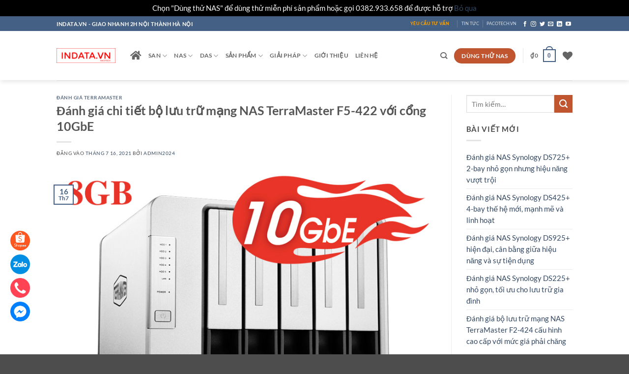

--- FILE ---
content_type: text/html; charset=UTF-8
request_url: https://indata.vn/danh-gia-chi-tiet-bo-luu-tru-mang-nas-terramaster-f5-422-voi-cong-10gbe/
body_size: 44098
content:
<!DOCTYPE html>
<html lang="vi" class="loading-site no-js">
<head>
	<meta charset="UTF-8" />
	<link rel="profile" href="https://gmpg.org/xfn/11" />
	<link rel="pingback" href="https://indata.vn/xmlrpc.php" />

					<script>document.documentElement.className = document.documentElement.className + ' yes-js js_active js'</script>
			<script>(function(html){html.className = html.className.replace(/\bno-js\b/,'js')})(document.documentElement);</script>
<meta name='robots' content='index, follow, max-image-preview:large, max-snippet:-1, max-video-preview:-1' />
	<style>img:is([sizes="auto" i], [sizes^="auto," i]) { contain-intrinsic-size: 3000px 1500px }</style>
	<meta name="viewport" content="width=device-width, initial-scale=1" />
	<!-- This site is optimized with the Yoast SEO plugin v26.4 - https://yoast.com/wordpress/plugins/seo/ -->
	<title>Đánh giá chi tiết bộ lưu trữ mạng NAS TerraMaster F5-422 cổng 10GbE</title>
	<meta name="description" content="Đánh giá NAS TerraMaster F5-422 10GbE: Thiết kế cao cấp, tốc độ nhanh, lựa chọn phù hợp cho lưu trữ doanh nghiệp vừa và nhỏ" />
	<link rel="canonical" href="https://indata.vn/danh-gia-chi-tiet-bo-luu-tru-mang-nas-terramaster-f5-422-voi-cong-10gbe/" />
	<meta property="og:locale" content="vi_VN" />
	<meta property="og:type" content="article" />
	<meta property="og:title" content="Đánh giá chi tiết bộ lưu trữ mạng NAS TerraMaster F5-422 cổng 10GbE" />
	<meta property="og:description" content="Đánh giá NAS TerraMaster F5-422 10GbE: Thiết kế cao cấp, tốc độ nhanh, lựa chọn phù hợp cho lưu trữ doanh nghiệp vừa và nhỏ" />
	<meta property="og:url" content="https://indata.vn/danh-gia-chi-tiet-bo-luu-tru-mang-nas-terramaster-f5-422-voi-cong-10gbe/" />
	<meta property="og:site_name" content="INDATA.VN" />
	<meta property="article:published_time" content="2021-07-16T04:27:31+00:00" />
	<meta property="article:modified_time" content="2022-03-20T02:09:29+00:00" />
	<meta property="og:image" content="https://indata.vn/wp-content/uploads/2021/04/F5-422-8GB.jpg" />
	<meta property="og:image:width" content="838" />
	<meta property="og:image:height" content="563" />
	<meta property="og:image:type" content="image/jpeg" />
	<meta name="author" content="admin2024" />
	<meta name="twitter:card" content="summary_large_image" />
	<meta name="twitter:label1" content="Được viết bởi" />
	<meta name="twitter:data1" content="admin2024" />
	<meta name="twitter:label2" content="Ước tính thời gian đọc" />
	<meta name="twitter:data2" content="8 phút" />
	<script type="application/ld+json" class="yoast-schema-graph">{"@context":"https://schema.org","@graph":[{"@type":"WebPage","@id":"https://indata.vn/danh-gia-chi-tiet-bo-luu-tru-mang-nas-terramaster-f5-422-voi-cong-10gbe/","url":"https://indata.vn/danh-gia-chi-tiet-bo-luu-tru-mang-nas-terramaster-f5-422-voi-cong-10gbe/","name":"Đánh giá chi tiết bộ lưu trữ mạng NAS TerraMaster F5-422 cổng 10GbE","isPartOf":{"@id":"https://indata.vn/#website"},"primaryImageOfPage":{"@id":"https://indata.vn/danh-gia-chi-tiet-bo-luu-tru-mang-nas-terramaster-f5-422-voi-cong-10gbe/#primaryimage"},"image":{"@id":"https://indata.vn/danh-gia-chi-tiet-bo-luu-tru-mang-nas-terramaster-f5-422-voi-cong-10gbe/#primaryimage"},"thumbnailUrl":"https://indata.vn/wp-content/uploads/2021/04/F5-422-8GB.jpg","datePublished":"2021-07-16T04:27:31+00:00","dateModified":"2022-03-20T02:09:29+00:00","author":{"@id":"https://indata.vn/#/schema/person/bed5061b4459d46a8942e87f7012c4e2"},"description":"Đánh giá NAS TerraMaster F5-422 10GbE: Thiết kế cao cấp, tốc độ nhanh, lựa chọn phù hợp cho lưu trữ doanh nghiệp vừa và nhỏ","breadcrumb":{"@id":"https://indata.vn/danh-gia-chi-tiet-bo-luu-tru-mang-nas-terramaster-f5-422-voi-cong-10gbe/#breadcrumb"},"inLanguage":"vi","potentialAction":[{"@type":"ReadAction","target":["https://indata.vn/danh-gia-chi-tiet-bo-luu-tru-mang-nas-terramaster-f5-422-voi-cong-10gbe/"]}]},{"@type":"ImageObject","inLanguage":"vi","@id":"https://indata.vn/danh-gia-chi-tiet-bo-luu-tru-mang-nas-terramaster-f5-422-voi-cong-10gbe/#primaryimage","url":"https://indata.vn/wp-content/uploads/2021/04/F5-422-8GB.jpg","contentUrl":"https://indata.vn/wp-content/uploads/2021/04/F5-422-8GB.jpg","width":838,"height":563,"caption":"F5-422 8GB"},{"@type":"BreadcrumbList","@id":"https://indata.vn/danh-gia-chi-tiet-bo-luu-tru-mang-nas-terramaster-f5-422-voi-cong-10gbe/#breadcrumb","itemListElement":[{"@type":"ListItem","position":1,"name":"Home","item":"https://indata.vn/"},{"@type":"ListItem","position":2,"name":"Đánh giá chi tiết bộ lưu trữ mạng NAS TerraMaster F5-422 với cổng 10GbE"}]},{"@type":"WebSite","@id":"https://indata.vn/#website","url":"https://indata.vn/","name":"INDATA.VN","description":"A brand of Pacotech Co. Ltd","potentialAction":[{"@type":"SearchAction","target":{"@type":"EntryPoint","urlTemplate":"https://indata.vn/?s={search_term_string}"},"query-input":{"@type":"PropertyValueSpecification","valueRequired":true,"valueName":"search_term_string"}}],"inLanguage":"vi"},{"@type":"Person","@id":"https://indata.vn/#/schema/person/bed5061b4459d46a8942e87f7012c4e2","name":"admin2024","image":{"@type":"ImageObject","inLanguage":"vi","@id":"https://indata.vn/#/schema/person/image/","url":"https://secure.gravatar.com/avatar/97312bca8f5123aaa3e64ee6d9900c7f1dfd12607a37ce056b122af916424869?s=96&d=mm&r=g","contentUrl":"https://secure.gravatar.com/avatar/97312bca8f5123aaa3e64ee6d9900c7f1dfd12607a37ce056b122af916424869?s=96&d=mm&r=g","caption":"admin2024"},"url":"https://indata.vn/author/admin2024/"}]}</script>
	<!-- / Yoast SEO plugin. -->


<link rel='dns-prefetch' href='//www.googletagmanager.com' />
<link rel='dns-prefetch' href='//use.fontawesome.com' />
<link rel='dns-prefetch' href='//pagead2.googlesyndication.com' />
<link rel='prefetch' href='https://indata.vn/wp-content/themes/flatsome/assets/js/flatsome.js?ver=e2eddd6c228105dac048' />
<link rel='prefetch' href='https://indata.vn/wp-content/themes/flatsome/assets/js/chunk.slider.js?ver=3.20.3' />
<link rel='prefetch' href='https://indata.vn/wp-content/themes/flatsome/assets/js/chunk.popups.js?ver=3.20.3' />
<link rel='prefetch' href='https://indata.vn/wp-content/themes/flatsome/assets/js/chunk.tooltips.js?ver=3.20.3' />
<link rel='prefetch' href='https://indata.vn/wp-content/themes/flatsome/assets/js/woocommerce.js?ver=1c9be63d628ff7c3ff4c' />
<link rel="alternate" type="application/rss+xml" title="Dòng thông tin INDATA.VN &raquo;" href="https://indata.vn/feed/" />
<link rel="alternate" type="application/rss+xml" title="INDATA.VN &raquo; Dòng bình luận" href="https://indata.vn/comments/feed/" />
<link rel="alternate" type="application/rss+xml" title="INDATA.VN &raquo; Đánh giá chi tiết bộ lưu trữ mạng NAS TerraMaster F5-422 với cổng 10GbE Dòng bình luận" href="https://indata.vn/danh-gia-chi-tiet-bo-luu-tru-mang-nas-terramaster-f5-422-voi-cong-10gbe/feed/" />
<script type="text/javascript">
/* <![CDATA[ */
window._wpemojiSettings = {"baseUrl":"https:\/\/s.w.org\/images\/core\/emoji\/16.0.1\/72x72\/","ext":".png","svgUrl":"https:\/\/s.w.org\/images\/core\/emoji\/16.0.1\/svg\/","svgExt":".svg","source":{"concatemoji":"https:\/\/indata.vn\/wp-includes\/js\/wp-emoji-release.min.js?ver=6.8.3"}};
/*! This file is auto-generated */
!function(s,n){var o,i,e;function c(e){try{var t={supportTests:e,timestamp:(new Date).valueOf()};sessionStorage.setItem(o,JSON.stringify(t))}catch(e){}}function p(e,t,n){e.clearRect(0,0,e.canvas.width,e.canvas.height),e.fillText(t,0,0);var t=new Uint32Array(e.getImageData(0,0,e.canvas.width,e.canvas.height).data),a=(e.clearRect(0,0,e.canvas.width,e.canvas.height),e.fillText(n,0,0),new Uint32Array(e.getImageData(0,0,e.canvas.width,e.canvas.height).data));return t.every(function(e,t){return e===a[t]})}function u(e,t){e.clearRect(0,0,e.canvas.width,e.canvas.height),e.fillText(t,0,0);for(var n=e.getImageData(16,16,1,1),a=0;a<n.data.length;a++)if(0!==n.data[a])return!1;return!0}function f(e,t,n,a){switch(t){case"flag":return n(e,"\ud83c\udff3\ufe0f\u200d\u26a7\ufe0f","\ud83c\udff3\ufe0f\u200b\u26a7\ufe0f")?!1:!n(e,"\ud83c\udde8\ud83c\uddf6","\ud83c\udde8\u200b\ud83c\uddf6")&&!n(e,"\ud83c\udff4\udb40\udc67\udb40\udc62\udb40\udc65\udb40\udc6e\udb40\udc67\udb40\udc7f","\ud83c\udff4\u200b\udb40\udc67\u200b\udb40\udc62\u200b\udb40\udc65\u200b\udb40\udc6e\u200b\udb40\udc67\u200b\udb40\udc7f");case"emoji":return!a(e,"\ud83e\udedf")}return!1}function g(e,t,n,a){var r="undefined"!=typeof WorkerGlobalScope&&self instanceof WorkerGlobalScope?new OffscreenCanvas(300,150):s.createElement("canvas"),o=r.getContext("2d",{willReadFrequently:!0}),i=(o.textBaseline="top",o.font="600 32px Arial",{});return e.forEach(function(e){i[e]=t(o,e,n,a)}),i}function t(e){var t=s.createElement("script");t.src=e,t.defer=!0,s.head.appendChild(t)}"undefined"!=typeof Promise&&(o="wpEmojiSettingsSupports",i=["flag","emoji"],n.supports={everything:!0,everythingExceptFlag:!0},e=new Promise(function(e){s.addEventListener("DOMContentLoaded",e,{once:!0})}),new Promise(function(t){var n=function(){try{var e=JSON.parse(sessionStorage.getItem(o));if("object"==typeof e&&"number"==typeof e.timestamp&&(new Date).valueOf()<e.timestamp+604800&&"object"==typeof e.supportTests)return e.supportTests}catch(e){}return null}();if(!n){if("undefined"!=typeof Worker&&"undefined"!=typeof OffscreenCanvas&&"undefined"!=typeof URL&&URL.createObjectURL&&"undefined"!=typeof Blob)try{var e="postMessage("+g.toString()+"("+[JSON.stringify(i),f.toString(),p.toString(),u.toString()].join(",")+"));",a=new Blob([e],{type:"text/javascript"}),r=new Worker(URL.createObjectURL(a),{name:"wpTestEmojiSupports"});return void(r.onmessage=function(e){c(n=e.data),r.terminate(),t(n)})}catch(e){}c(n=g(i,f,p,u))}t(n)}).then(function(e){for(var t in e)n.supports[t]=e[t],n.supports.everything=n.supports.everything&&n.supports[t],"flag"!==t&&(n.supports.everythingExceptFlag=n.supports.everythingExceptFlag&&n.supports[t]);n.supports.everythingExceptFlag=n.supports.everythingExceptFlag&&!n.supports.flag,n.DOMReady=!1,n.readyCallback=function(){n.DOMReady=!0}}).then(function(){return e}).then(function(){var e;n.supports.everything||(n.readyCallback(),(e=n.source||{}).concatemoji?t(e.concatemoji):e.wpemoji&&e.twemoji&&(t(e.twemoji),t(e.wpemoji)))}))}((window,document),window._wpemojiSettings);
/* ]]> */
</script>

<link rel='stylesheet' id='dashicons-css' href='https://indata.vn/wp-includes/css/dashicons.min.css?ver=6.8.3' type='text/css' media='all' />
<style id='dashicons-inline-css' type='text/css'>
[data-font="Dashicons"]:before {font-family: 'Dashicons' !important;content: attr(data-icon) !important;speak: none !important;font-weight: normal !important;font-variant: normal !important;text-transform: none !important;line-height: 1 !important;font-style: normal !important;-webkit-font-smoothing: antialiased !important;-moz-osx-font-smoothing: grayscale !important;}
</style>
<link rel='stylesheet' id='post-views-counter-frontend-css' href='https://indata.vn/wp-content/plugins/post-views-counter/css/frontend.min.css?ver=1.5.7' type='text/css' media='all' />
<style id='wp-emoji-styles-inline-css' type='text/css'>

	img.wp-smiley, img.emoji {
		display: inline !important;
		border: none !important;
		box-shadow: none !important;
		height: 1em !important;
		width: 1em !important;
		margin: 0 0.07em !important;
		vertical-align: -0.1em !important;
		background: none !important;
		padding: 0 !important;
	}
</style>
<style id='wp-block-library-inline-css' type='text/css'>
:root{--wp-admin-theme-color:#007cba;--wp-admin-theme-color--rgb:0,124,186;--wp-admin-theme-color-darker-10:#006ba1;--wp-admin-theme-color-darker-10--rgb:0,107,161;--wp-admin-theme-color-darker-20:#005a87;--wp-admin-theme-color-darker-20--rgb:0,90,135;--wp-admin-border-width-focus:2px;--wp-block-synced-color:#7a00df;--wp-block-synced-color--rgb:122,0,223;--wp-bound-block-color:var(--wp-block-synced-color)}@media (min-resolution:192dpi){:root{--wp-admin-border-width-focus:1.5px}}.wp-element-button{cursor:pointer}:root{--wp--preset--font-size--normal:16px;--wp--preset--font-size--huge:42px}:root .has-very-light-gray-background-color{background-color:#eee}:root .has-very-dark-gray-background-color{background-color:#313131}:root .has-very-light-gray-color{color:#eee}:root .has-very-dark-gray-color{color:#313131}:root .has-vivid-green-cyan-to-vivid-cyan-blue-gradient-background{background:linear-gradient(135deg,#00d084,#0693e3)}:root .has-purple-crush-gradient-background{background:linear-gradient(135deg,#34e2e4,#4721fb 50%,#ab1dfe)}:root .has-hazy-dawn-gradient-background{background:linear-gradient(135deg,#faaca8,#dad0ec)}:root .has-subdued-olive-gradient-background{background:linear-gradient(135deg,#fafae1,#67a671)}:root .has-atomic-cream-gradient-background{background:linear-gradient(135deg,#fdd79a,#004a59)}:root .has-nightshade-gradient-background{background:linear-gradient(135deg,#330968,#31cdcf)}:root .has-midnight-gradient-background{background:linear-gradient(135deg,#020381,#2874fc)}.has-regular-font-size{font-size:1em}.has-larger-font-size{font-size:2.625em}.has-normal-font-size{font-size:var(--wp--preset--font-size--normal)}.has-huge-font-size{font-size:var(--wp--preset--font-size--huge)}.has-text-align-center{text-align:center}.has-text-align-left{text-align:left}.has-text-align-right{text-align:right}#end-resizable-editor-section{display:none}.aligncenter{clear:both}.items-justified-left{justify-content:flex-start}.items-justified-center{justify-content:center}.items-justified-right{justify-content:flex-end}.items-justified-space-between{justify-content:space-between}.screen-reader-text{border:0;clip-path:inset(50%);height:1px;margin:-1px;overflow:hidden;padding:0;position:absolute;width:1px;word-wrap:normal!important}.screen-reader-text:focus{background-color:#ddd;clip-path:none;color:#444;display:block;font-size:1em;height:auto;left:5px;line-height:normal;padding:15px 23px 14px;text-decoration:none;top:5px;width:auto;z-index:100000}html :where(.has-border-color){border-style:solid}html :where([style*=border-top-color]){border-top-style:solid}html :where([style*=border-right-color]){border-right-style:solid}html :where([style*=border-bottom-color]){border-bottom-style:solid}html :where([style*=border-left-color]){border-left-style:solid}html :where([style*=border-width]){border-style:solid}html :where([style*=border-top-width]){border-top-style:solid}html :where([style*=border-right-width]){border-right-style:solid}html :where([style*=border-bottom-width]){border-bottom-style:solid}html :where([style*=border-left-width]){border-left-style:solid}html :where(img[class*=wp-image-]){height:auto;max-width:100%}:where(figure){margin:0 0 1em}html :where(.is-position-sticky){--wp-admin--admin-bar--position-offset:var(--wp-admin--admin-bar--height,0px)}@media screen and (max-width:600px){html :where(.is-position-sticky){--wp-admin--admin-bar--position-offset:0px}}
</style>
<style id='font-awesome-svg-styles-default-inline-css' type='text/css'>
.svg-inline--fa {
  display: inline-block;
  height: 1em;
  overflow: visible;
  vertical-align: -.125em;
}
</style>
<link rel='stylesheet' id='font-awesome-svg-styles-css' href='https://indata.vn/wp-content/uploads/font-awesome/v5.15.4/css/svg-with-js.css' type='text/css' media='all' />
<style id='font-awesome-svg-styles-inline-css' type='text/css'>
   .wp-block-font-awesome-icon svg::before,
   .wp-rich-text-font-awesome-icon svg::before {content: unset;}
</style>
<link rel='stylesheet' id='acoplw-style-css' href='https://indata.vn/wp-content/plugins/aco-product-labels-for-woocommerce/includes/../assets/css/frontend.css?ver=1.5.11' type='text/css' media='all' />
<link rel='stylesheet' id='contact-form-7-css' href='https://indata.vn/wp-content/plugins/contact-form-7/includes/css/styles.css?ver=6.1.3' type='text/css' media='all' />
<style id='woocommerce-inline-inline-css' type='text/css'>
.woocommerce form .form-row .required { visibility: visible; }
</style>
<link rel='stylesheet' id='cmplz-general-css' href='https://indata.vn/wp-content/plugins/complianz-gdpr/assets/css/cookieblocker.min.css?ver=1762270624' type='text/css' media='all' />
<link rel='stylesheet' id='brands-styles-css' href='https://indata.vn/wp-content/plugins/woocommerce/assets/css/brands.css?ver=10.3.5' type='text/css' media='all' />
<link rel='stylesheet' id='flatsome-woocommerce-wishlist-css' href='https://indata.vn/wp-content/themes/flatsome/inc/integrations/wc-yith-wishlist/wishlist.css?ver=3.20.3' type='text/css' media='all' />
<link rel='stylesheet' id='font-awesome-official-css' href='https://use.fontawesome.com/releases/v5.15.4/css/all.css' type='text/css' media='all' integrity="sha384-DyZ88mC6Up2uqS4h/KRgHuoeGwBcD4Ng9SiP4dIRy0EXTlnuz47vAwmeGwVChigm" crossorigin="anonymous" />
<link rel='stylesheet' id='heateor_sss_frontend_css-css' href='https://indata.vn/wp-content/plugins/sassy-social-share/public/css/sassy-social-share-public.css?ver=3.3.79' type='text/css' media='all' />
<style id='heateor_sss_frontend_css-inline-css' type='text/css'>
.heateor_sss_button_instagram span.heateor_sss_svg,a.heateor_sss_instagram span.heateor_sss_svg{background:radial-gradient(circle at 30% 107%,#fdf497 0,#fdf497 5%,#fd5949 45%,#d6249f 60%,#285aeb 90%)}.heateor_sss_horizontal_sharing .heateor_sss_svg,.heateor_sss_standard_follow_icons_container .heateor_sss_svg{color:#fff;border-width:0px;border-style:solid;border-color:transparent}.heateor_sss_horizontal_sharing .heateorSssTCBackground{color:#666}.heateor_sss_horizontal_sharing span.heateor_sss_svg:hover,.heateor_sss_standard_follow_icons_container span.heateor_sss_svg:hover{border-color:transparent;}.heateor_sss_vertical_sharing span.heateor_sss_svg,.heateor_sss_floating_follow_icons_container span.heateor_sss_svg{color:#fff;border-width:0px;border-style:solid;border-color:transparent;}.heateor_sss_vertical_sharing .heateorSssTCBackground{color:#666;}.heateor_sss_vertical_sharing span.heateor_sss_svg:hover,.heateor_sss_floating_follow_icons_container span.heateor_sss_svg:hover{border-color:transparent;}@media screen and (max-width:783px) {.heateor_sss_vertical_sharing{display:none!important}}
</style>
<link rel='stylesheet' id='flatsome-main-css' href='https://indata.vn/wp-content/themes/flatsome/assets/css/flatsome.css?ver=3.20.3' type='text/css' media='all' />
<style id='flatsome-main-inline-css' type='text/css'>
@font-face {
				font-family: "fl-icons";
				font-display: block;
				src: url(https://indata.vn/wp-content/themes/flatsome/assets/css/icons/fl-icons.eot?v=3.20.3);
				src:
					url(https://indata.vn/wp-content/themes/flatsome/assets/css/icons/fl-icons.eot#iefix?v=3.20.3) format("embedded-opentype"),
					url(https://indata.vn/wp-content/themes/flatsome/assets/css/icons/fl-icons.woff2?v=3.20.3) format("woff2"),
					url(https://indata.vn/wp-content/themes/flatsome/assets/css/icons/fl-icons.ttf?v=3.20.3) format("truetype"),
					url(https://indata.vn/wp-content/themes/flatsome/assets/css/icons/fl-icons.woff?v=3.20.3) format("woff"),
					url(https://indata.vn/wp-content/themes/flatsome/assets/css/icons/fl-icons.svg?v=3.20.3#fl-icons) format("svg");
			}
</style>
<link rel='stylesheet' id='flatsome-shop-css' href='https://indata.vn/wp-content/themes/flatsome/assets/css/flatsome-shop.css?ver=3.20.3' type='text/css' media='all' />
<link rel='stylesheet' id='flatsome-style-css' href='https://indata.vn/wp-content/themes/flatsome-child/style.css?ver=3.0' type='text/css' media='all' />
<link rel='stylesheet' id='font-awesome-official-v4shim-css' href='https://use.fontawesome.com/releases/v5.15.4/css/v4-shims.css' type='text/css' media='all' integrity="sha384-Vq76wejb3QJM4nDatBa5rUOve+9gkegsjCebvV/9fvXlGWo4HCMR4cJZjjcF6Viv" crossorigin="anonymous" />
<style id='font-awesome-official-v4shim-inline-css' type='text/css'>
@font-face {
font-family: "FontAwesome";
font-display: block;
src: url("https://use.fontawesome.com/releases/v5.15.4/webfonts/fa-brands-400.eot"),
		url("https://use.fontawesome.com/releases/v5.15.4/webfonts/fa-brands-400.eot?#iefix") format("embedded-opentype"),
		url("https://use.fontawesome.com/releases/v5.15.4/webfonts/fa-brands-400.woff2") format("woff2"),
		url("https://use.fontawesome.com/releases/v5.15.4/webfonts/fa-brands-400.woff") format("woff"),
		url("https://use.fontawesome.com/releases/v5.15.4/webfonts/fa-brands-400.ttf") format("truetype"),
		url("https://use.fontawesome.com/releases/v5.15.4/webfonts/fa-brands-400.svg#fontawesome") format("svg");
}

@font-face {
font-family: "FontAwesome";
font-display: block;
src: url("https://use.fontawesome.com/releases/v5.15.4/webfonts/fa-solid-900.eot"),
		url("https://use.fontawesome.com/releases/v5.15.4/webfonts/fa-solid-900.eot?#iefix") format("embedded-opentype"),
		url("https://use.fontawesome.com/releases/v5.15.4/webfonts/fa-solid-900.woff2") format("woff2"),
		url("https://use.fontawesome.com/releases/v5.15.4/webfonts/fa-solid-900.woff") format("woff"),
		url("https://use.fontawesome.com/releases/v5.15.4/webfonts/fa-solid-900.ttf") format("truetype"),
		url("https://use.fontawesome.com/releases/v5.15.4/webfonts/fa-solid-900.svg#fontawesome") format("svg");
}

@font-face {
font-family: "FontAwesome";
font-display: block;
src: url("https://use.fontawesome.com/releases/v5.15.4/webfonts/fa-regular-400.eot"),
		url("https://use.fontawesome.com/releases/v5.15.4/webfonts/fa-regular-400.eot?#iefix") format("embedded-opentype"),
		url("https://use.fontawesome.com/releases/v5.15.4/webfonts/fa-regular-400.woff2") format("woff2"),
		url("https://use.fontawesome.com/releases/v5.15.4/webfonts/fa-regular-400.woff") format("woff"),
		url("https://use.fontawesome.com/releases/v5.15.4/webfonts/fa-regular-400.ttf") format("truetype"),
		url("https://use.fontawesome.com/releases/v5.15.4/webfonts/fa-regular-400.svg#fontawesome") format("svg");
unicode-range: U+F004-F005,U+F007,U+F017,U+F022,U+F024,U+F02E,U+F03E,U+F044,U+F057-F059,U+F06E,U+F070,U+F075,U+F07B-F07C,U+F080,U+F086,U+F089,U+F094,U+F09D,U+F0A0,U+F0A4-F0A7,U+F0C5,U+F0C7-F0C8,U+F0E0,U+F0EB,U+F0F3,U+F0F8,U+F0FE,U+F111,U+F118-F11A,U+F11C,U+F133,U+F144,U+F146,U+F14A,U+F14D-F14E,U+F150-F152,U+F15B-F15C,U+F164-F165,U+F185-F186,U+F191-F192,U+F1AD,U+F1C1-F1C9,U+F1CD,U+F1D8,U+F1E3,U+F1EA,U+F1F6,U+F1F9,U+F20A,U+F247-F249,U+F24D,U+F254-F25B,U+F25D,U+F267,U+F271-F274,U+F279,U+F28B,U+F28D,U+F2B5-F2B6,U+F2B9,U+F2BB,U+F2BD,U+F2C1-F2C2,U+F2D0,U+F2D2,U+F2DC,U+F2ED,U+F328,U+F358-F35B,U+F3A5,U+F3D1,U+F410,U+F4AD;
}
</style>
<script type="text/javascript">
            window._nslDOMReady = (function () {
                const executedCallbacks = new Set();
            
                return function (callback) {
                    /**
                    * Third parties might dispatch DOMContentLoaded events, so we need to ensure that we only run our callback once!
                    */
                    if (executedCallbacks.has(callback)) return;
            
                    const wrappedCallback = function () {
                        if (executedCallbacks.has(callback)) return;
                        executedCallbacks.add(callback);
                        callback();
                    };
            
                    if (document.readyState === "complete" || document.readyState === "interactive") {
                        wrappedCallback();
                    } else {
                        document.addEventListener("DOMContentLoaded", wrappedCallback);
                    }
                };
            })();
        </script><script type="text/javascript" src="https://indata.vn/wp-includes/js/jquery/jquery.min.js?ver=3.7.1" id="jquery-core-js"></script>
<script type="text/javascript" src="https://indata.vn/wp-includes/js/jquery/jquery-migrate.min.js?ver=3.4.1" id="jquery-migrate-js"></script>
<script type="text/javascript" id="acoplw-script-js-extra">
/* <![CDATA[ */
var acoplw_frontend_object = {"classname":"","enablejquery":"0"};
/* ]]> */
</script>
<script type="text/javascript" src="https://indata.vn/wp-content/plugins/aco-product-labels-for-woocommerce/includes/../assets/js/frontend.js?ver=1.5.11" id="acoplw-script-js"></script>
<script type="text/javascript" src="https://indata.vn/wp-content/plugins/woocommerce/assets/js/jquery-blockui/jquery.blockUI.min.js?ver=2.7.0-wc.10.3.5" id="wc-jquery-blockui-js" data-wp-strategy="defer"></script>
<script type="text/javascript" id="wc-add-to-cart-js-extra">
/* <![CDATA[ */
var wc_add_to_cart_params = {"ajax_url":"\/wp-admin\/admin-ajax.php","wc_ajax_url":"\/?wc-ajax=%%endpoint%%","i18n_view_cart":"Xem gi\u1ecf h\u00e0ng","cart_url":"https:\/\/indata.vn\/cart\/","is_cart":"","cart_redirect_after_add":"no"};
/* ]]> */
</script>
<script type="text/javascript" src="https://indata.vn/wp-content/plugins/woocommerce/assets/js/frontend/add-to-cart.min.js?ver=10.3.5" id="wc-add-to-cart-js" defer="defer" data-wp-strategy="defer"></script>
<script type="text/javascript" src="https://indata.vn/wp-content/plugins/woocommerce/assets/js/js-cookie/js.cookie.min.js?ver=2.1.4-wc.10.3.5" id="wc-js-cookie-js" data-wp-strategy="defer"></script>

<!-- Đoạn mã Google tag (gtag.js) được thêm bởi Site Kit -->
<!-- Đoạn mã Google Analytics được thêm bởi Site Kit -->
<script type="text/javascript" src="https://www.googletagmanager.com/gtag/js?id=G-W2RVW6TQ70" id="google_gtagjs-js" async></script>
<script type="text/javascript" id="google_gtagjs-js-after">
/* <![CDATA[ */
window.dataLayer = window.dataLayer || [];function gtag(){dataLayer.push(arguments);}
gtag("set","linker",{"domains":["indata.vn"]});
gtag("js", new Date());
gtag("set", "developer_id.dZTNiMT", true);
gtag("config", "G-W2RVW6TQ70");
/* ]]> */
</script>
<link rel="https://api.w.org/" href="https://indata.vn/wp-json/" /><link rel="alternate" title="JSON" type="application/json" href="https://indata.vn/wp-json/wp/v2/posts/5597" /><link rel="EditURI" type="application/rsd+xml" title="RSD" href="https://indata.vn/xmlrpc.php?rsd" />
<meta name="generator" content="WordPress 6.8.3" />
<meta name="generator" content="WooCommerce 10.3.5" />
<link rel='shortlink' href='https://indata.vn/?p=5597' />
<link rel="alternate" title="oNhúng (JSON)" type="application/json+oembed" href="https://indata.vn/wp-json/oembed/1.0/embed?url=https%3A%2F%2Findata.vn%2Fdanh-gia-chi-tiet-bo-luu-tru-mang-nas-terramaster-f5-422-voi-cong-10gbe%2F" />
<link rel="alternate" title="oNhúng (XML)" type="text/xml+oembed" href="https://indata.vn/wp-json/oembed/1.0/embed?url=https%3A%2F%2Findata.vn%2Fdanh-gia-chi-tiet-bo-luu-tru-mang-nas-terramaster-f5-422-voi-cong-10gbe%2F&#038;format=xml" />
<meta name="generator" content="Site Kit by Google 1.166.0" />	<noscript><style>.woocommerce-product-gallery{ opacity: 1 !important; }</style></noscript>
	
<!-- Thẻ meta Google AdSense được thêm bởi Site Kit -->
<meta name="google-adsense-platform-account" content="ca-host-pub-2644536267352236">
<meta name="google-adsense-platform-domain" content="sitekit.withgoogle.com">
<!-- Kết thúc thẻ meta Google AdSense được thêm bởi Site Kit -->

<!-- Đoạn mã Google Tag Manager được thêm bởi Site Kit -->
<script type="text/javascript">
/* <![CDATA[ */

			( function( w, d, s, l, i ) {
				w[l] = w[l] || [];
				w[l].push( {'gtm.start': new Date().getTime(), event: 'gtm.js'} );
				var f = d.getElementsByTagName( s )[0],
					j = d.createElement( s ), dl = l != 'dataLayer' ? '&l=' + l : '';
				j.async = true;
				j.src = 'https://www.googletagmanager.com/gtm.js?id=' + i + dl;
				f.parentNode.insertBefore( j, f );
			} )( window, document, 'script', 'dataLayer', 'GTM-K3CKJG4' );
			
/* ]]> */
</script>

<!-- Kết thúc đoạn mã Google Tag Manager được thêm bởi Site Kit -->

<!-- Mã đoạn Google AdSense được thêm bởi Site Kit -->
<script type="text/javascript" async="async" src="https://pagead2.googlesyndication.com/pagead/js/adsbygoogle.js?client=ca-pub-4290899318346399&amp;host=ca-host-pub-2644536267352236" crossorigin="anonymous"></script>

<!-- Kết thúc mã đoạn Google AdSense được thêm bởi Site Kit -->
<link rel="icon" href="https://indata.vn/wp-content/uploads/2023/12/cropped-INDATA-Logo2-32x32.png" sizes="32x32" />
<link rel="icon" href="https://indata.vn/wp-content/uploads/2023/12/cropped-INDATA-Logo2-192x192.png" sizes="192x192" />
<link rel="apple-touch-icon" href="https://indata.vn/wp-content/uploads/2023/12/cropped-INDATA-Logo2-180x180.png" />
<meta name="msapplication-TileImage" content="https://indata.vn/wp-content/uploads/2023/12/cropped-INDATA-Logo2-270x270.png" />
<style id="custom-css" type="text/css">:root {--primary-color: #446084;--fs-color-primary: #446084;--fs-color-secondary: #C05530;--fs-color-success: #627D47;--fs-color-alert: #b20000;--fs-color-base: #4a4a4a;--fs-experimental-link-color: #334862;--fs-experimental-link-color-hover: #111;}.tooltipster-base {--tooltip-color: #fff;--tooltip-bg-color: #000;}.off-canvas-right .mfp-content, .off-canvas-left .mfp-content {--drawer-width: 300px;}.off-canvas .mfp-content.off-canvas-cart {--drawer-width: 360px;}.header-main{height: 100px}#logo img{max-height: 100px}#logo{width:120px;}.header-top{min-height: 30px}.transparent .header-main{height: 265px}.transparent #logo img{max-height: 265px}.has-transparent + .page-title:first-of-type,.has-transparent + #main > .page-title,.has-transparent + #main > div > .page-title,.has-transparent + #main .page-header-wrapper:first-of-type .page-title{padding-top: 295px;}.header.show-on-scroll,.stuck .header-main{height:70px!important}.stuck #logo img{max-height: 70px!important}.header-bg-color {background-color: rgba(255,255,255,0.9)}.header-bottom {background-color: #f1f1f1}.header-main .nav > li > a{line-height: 16px }.stuck .header-main .nav > li > a{line-height: 50px }@media (max-width: 549px) {.header-main{height: 70px}#logo img{max-height: 70px}}.nav-dropdown{font-size:100%}body{font-size: 92%;}@media screen and (max-width: 549px){body{font-size: 100%;}}body{font-family: Lato, sans-serif;}body {font-weight: 400;font-style: normal;}.nav > li > a {font-family: Lato, sans-serif;}.mobile-sidebar-levels-2 .nav > li > ul > li > a {font-family: Lato, sans-serif;}.nav > li > a,.mobile-sidebar-levels-2 .nav > li > ul > li > a {font-weight: 700;font-style: normal;}h1,h2,h3,h4,h5,h6,.heading-font, .off-canvas-center .nav-sidebar.nav-vertical > li > a{font-family: Lato, sans-serif;}h1,h2,h3,h4,h5,h6,.heading-font,.banner h1,.banner h2 {font-weight: 700;font-style: normal;}.alt-font{font-family: "Dancing Script", sans-serif;}.alt-font {font-weight: 400!important;font-style: normal!important;}@media screen and (min-width: 550px){.products .box-vertical .box-image{min-width: 247px!important;width: 247px!important;}}.nav-vertical-fly-out > li + li {border-top-width: 1px; border-top-style: solid;}.label-new.menu-item > a:after{content:"Mới";}.label-hot.menu-item > a:after{content:"Nổi bật";}.label-sale.menu-item > a:after{content:"Giảm giá";}.label-popular.menu-item > a:after{content:"Phổ biến";}</style>		<style type="text/css" id="wp-custom-css">
			.nav-dropdown>li.nav-dropdown-col{display:block}
.nav-dropdown{border:1px solid #ddd; padding:0}
.nav-dropdown .nav-dropdown-col>a, .nav-dropdown li a{font-weight:normal !important; text-transform:none !important;font-size:15px; font-weight:500}
.nav-dropdown .nav-dropdown-col>ul li:hover{background:#EDEFF0}
.nav-dropdown-default>li:hover>a, .nav-dropdown .nav-dropdown-col>ul li:hover>a{color:brown}
.nav-dropdown-default>li:hover{background:#EDEFF0}
.nav-dropdown-default>li>a{border-bottom:0 !important}.nav-dropdown-has-arrow li.has-dropdown:before{border-width: 10px;
    margin-left: -10px;}
.nav-dropdown .nav-dropdown-col>ul{border: 1px solid #d2d2d2;margin-top:-40px;box-shadow: 2px 2px 5px #828282;display:none;position: absolute;
    left: 100%;z-index: -1;background: white;min-width: 240px;}
.nav-dropdown>li.nav-dropdown-col{width:100%;border-right:0}
.nav-dropdown .nav-dropdown-col>ul li a{padding:10px;  text-transform: none;color:black}
.header-nav li.nav-dropdown-col:hover >ul{display:block !important; z-index: 9}
table {
	table-layout: auto;
	width: 100%;
}
table td {
	word-wrap: break-word;
}
.dung_thu_nas {
	color: orange;
	font-weight: bold;
}
.price-wrapper a {
	color: red;
	font-weight: bold;
}
/*
#menu-footer-menu li {
	text-align: right;
}
*/
.button_see_price {
  border: none;
  padding: 0px 12px;
  text-align: center;
  text-decoration: none;
  display: inline-block;
  font-size: 16px;
  margin: 2px 2px;
  transition-duration: 0.4s;
  cursor: pointer;
}

.button_see_price_sub {
  background-color: #d26e4b; 
  color: white; 
  border: 2px solid white;
}

.button_see_price_sub:hover {
  background-color: #446084;
  color: white;
}		</style>
		<style id="kirki-inline-styles">/* latin-ext */
@font-face {
  font-family: 'Lato';
  font-style: normal;
  font-weight: 400;
  font-display: swap;
  src: url(https://indata.vn/wp-content/fonts/lato/S6uyw4BMUTPHjxAwXjeu.woff2) format('woff2');
  unicode-range: U+0100-02BA, U+02BD-02C5, U+02C7-02CC, U+02CE-02D7, U+02DD-02FF, U+0304, U+0308, U+0329, U+1D00-1DBF, U+1E00-1E9F, U+1EF2-1EFF, U+2020, U+20A0-20AB, U+20AD-20C0, U+2113, U+2C60-2C7F, U+A720-A7FF;
}
/* latin */
@font-face {
  font-family: 'Lato';
  font-style: normal;
  font-weight: 400;
  font-display: swap;
  src: url(https://indata.vn/wp-content/fonts/lato/S6uyw4BMUTPHjx4wXg.woff2) format('woff2');
  unicode-range: U+0000-00FF, U+0131, U+0152-0153, U+02BB-02BC, U+02C6, U+02DA, U+02DC, U+0304, U+0308, U+0329, U+2000-206F, U+20AC, U+2122, U+2191, U+2193, U+2212, U+2215, U+FEFF, U+FFFD;
}
/* latin-ext */
@font-face {
  font-family: 'Lato';
  font-style: normal;
  font-weight: 700;
  font-display: swap;
  src: url(https://indata.vn/wp-content/fonts/lato/S6u9w4BMUTPHh6UVSwaPGR_p.woff2) format('woff2');
  unicode-range: U+0100-02BA, U+02BD-02C5, U+02C7-02CC, U+02CE-02D7, U+02DD-02FF, U+0304, U+0308, U+0329, U+1D00-1DBF, U+1E00-1E9F, U+1EF2-1EFF, U+2020, U+20A0-20AB, U+20AD-20C0, U+2113, U+2C60-2C7F, U+A720-A7FF;
}
/* latin */
@font-face {
  font-family: 'Lato';
  font-style: normal;
  font-weight: 700;
  font-display: swap;
  src: url(https://indata.vn/wp-content/fonts/lato/S6u9w4BMUTPHh6UVSwiPGQ.woff2) format('woff2');
  unicode-range: U+0000-00FF, U+0131, U+0152-0153, U+02BB-02BC, U+02C6, U+02DA, U+02DC, U+0304, U+0308, U+0329, U+2000-206F, U+20AC, U+2122, U+2191, U+2193, U+2212, U+2215, U+FEFF, U+FFFD;
}/* vietnamese */
@font-face {
  font-family: 'Dancing Script';
  font-style: normal;
  font-weight: 400;
  font-display: swap;
  src: url(https://indata.vn/wp-content/fonts/dancing-script/If2cXTr6YS-zF4S-kcSWSVi_sxjsohD9F50Ruu7BMSo3Rep8ltA.woff2) format('woff2');
  unicode-range: U+0102-0103, U+0110-0111, U+0128-0129, U+0168-0169, U+01A0-01A1, U+01AF-01B0, U+0300-0301, U+0303-0304, U+0308-0309, U+0323, U+0329, U+1EA0-1EF9, U+20AB;
}
/* latin-ext */
@font-face {
  font-family: 'Dancing Script';
  font-style: normal;
  font-weight: 400;
  font-display: swap;
  src: url(https://indata.vn/wp-content/fonts/dancing-script/If2cXTr6YS-zF4S-kcSWSVi_sxjsohD9F50Ruu7BMSo3ROp8ltA.woff2) format('woff2');
  unicode-range: U+0100-02BA, U+02BD-02C5, U+02C7-02CC, U+02CE-02D7, U+02DD-02FF, U+0304, U+0308, U+0329, U+1D00-1DBF, U+1E00-1E9F, U+1EF2-1EFF, U+2020, U+20A0-20AB, U+20AD-20C0, U+2113, U+2C60-2C7F, U+A720-A7FF;
}
/* latin */
@font-face {
  font-family: 'Dancing Script';
  font-style: normal;
  font-weight: 400;
  font-display: swap;
  src: url(https://indata.vn/wp-content/fonts/dancing-script/If2cXTr6YS-zF4S-kcSWSVi_sxjsohD9F50Ruu7BMSo3Sup8.woff2) format('woff2');
  unicode-range: U+0000-00FF, U+0131, U+0152-0153, U+02BB-02BC, U+02C6, U+02DA, U+02DC, U+0304, U+0308, U+0329, U+2000-206F, U+20AC, U+2122, U+2191, U+2193, U+2212, U+2215, U+FEFF, U+FFFD;
}</style></head>

<body data-rsssl=1 data-cmplz=1 class="wp-singular post-template-default single single-post postid-5597 single-format-standard wp-theme-flatsome wp-child-theme-flatsome-child theme-flatsome woocommerce-demo-store woocommerce-no-js full-width header-shadow lightbox nav-dropdown-has-arrow nav-dropdown-has-shadow nav-dropdown-has-border">

		<!-- Đoạn mã Google Tag Manager (noscript) được thêm bởi Site Kit -->
		<noscript>
			<iframe src="https://www.googletagmanager.com/ns.html?id=GTM-K3CKJG4" height="0" width="0" style="display:none;visibility:hidden"></iframe>
		</noscript>
		<!-- Kết thúc đoạn mã Google Tag Manager (noscript) được thêm bởi Site Kit -->
		<p role="complementary" aria-label="Thông báo của cửa hàng" class="woocommerce-store-notice demo_store" data-notice-id="a79ab3b0488516beb2c66ba39faf695e" style="display:none;">Chọn "Dùng thử NAS" để dùng thử miễn phí sản phẩm hoặc gọi 0382.933.658 để được hỗ trợ <a role="button" href="#" class="woocommerce-store-notice__dismiss-link">Bỏ qua</a></p>
<a class="skip-link screen-reader-text" href="#main">Bỏ qua nội dung</a>

<div id="wrapper">

	
	<header id="header" class="header has-sticky sticky-jump">
		<div class="header-wrapper">
			<div id="top-bar" class="header-top hide-for-sticky nav-dark">
    <div class="flex-row container">
      <div class="flex-col hide-for-medium flex-left">
          <ul class="nav nav-left medium-nav-center nav-small  nav-divided">
              <li class="html custom html_topbar_left"><strong class="uppercase">INDATA.VN -  Giao nhanh 2h nội thành Hà Nội</strong></li>          </ul>
      </div>

      <div class="flex-col hide-for-medium flex-center">
          <ul class="nav nav-center nav-small  nav-divided">
                        </ul>
      </div>

      <div class="flex-col hide-for-medium flex-right">
         <ul class="nav top-bar-nav nav-right nav-small  nav-divided">
              <li class="html custom html_nav_position_text_top"><a href="#yeu-cau-tu-van" class="button primary" >
		<span><b style="color:orange">Yêu cầu tư vấn</b></span>
	</a>

	<div id="yeu-cau-tu-van"
	     class="lightbox-by-id lightbox-content mfp-hide lightbox-white "
	     style="max-width:600px ;padding:20px">
		

	<section class="section" id="section_94339879">
		<div class="section-bg fill" >
									
			

		</div>

		

		<div class="section-content relative">
			

<div class="container section-title-container" ><h3 class="section-title section-title-center"><b aria-hidden="true"></b><span class="section-title-main" style="font-size:142%;"><i class="icon-checkmark" aria-hidden="true"></i>YÊU CẦU TƯ VẤN SẢN PHẨM</span><b aria-hidden="true"></b></h3></div>


<div class="wpcf7 no-js" id="wpcf7-f10656-o1" lang="vi" dir="ltr" data-wpcf7-id="10656">
<div class="screen-reader-response"><p role="status" aria-live="polite" aria-atomic="true"></p> <ul></ul></div>
<form action="/danh-gia-chi-tiet-bo-luu-tru-mang-nas-terramaster-f5-422-voi-cong-10gbe/#wpcf7-f10656-o1" method="post" class="wpcf7-form init" aria-label="Form liên hệ" novalidate="novalidate" data-status="init">
<fieldset class="hidden-fields-container"><input type="hidden" name="_wpcf7" value="10656" /><input type="hidden" name="_wpcf7_version" value="6.1.3" /><input type="hidden" name="_wpcf7_locale" value="vi" /><input type="hidden" name="_wpcf7_unit_tag" value="wpcf7-f10656-o1" /><input type="hidden" name="_wpcf7_container_post" value="0" /><input type="hidden" name="_wpcf7_posted_data_hash" value="" />
</fieldset>
<p><span class="wpcf7-form-control-wrap" data-name="your-name"><input size="40" maxlength="400" class="wpcf7-form-control wpcf7-text wpcf7-validates-as-required" aria-required="true" aria-invalid="false" placeholder="Họ và tên (*)" value="" type="text" name="your-name" /></span><br />
<span class="wpcf7-form-control-wrap" data-name="your-phone"><input size="40" maxlength="400" class="wpcf7-form-control wpcf7-text wpcf7-validates-as-required" aria-required="true" aria-invalid="false" placeholder="Số điện thoại (*)" value="" type="text" name="your-phone" /></span><br />
<span class="wpcf7-form-control-wrap" data-name="your-email"><input size="40" maxlength="400" class="wpcf7-form-control wpcf7-email wpcf7-validates-as-required wpcf7-text wpcf7-validates-as-email" aria-required="true" aria-invalid="false" placeholder="Email (*)" value="" type="email" name="your-email" /></span><br />
<span class="wpcf7-form-control-wrap" data-name="your-address"><input size="40" maxlength="400" class="wpcf7-form-control wpcf7-text wpcf7-validates-as-required" aria-required="true" aria-invalid="false" placeholder="Địa chỉ (*)" value="" type="text" name="your-address" /></span><br />
<span class="wpcf7-form-control-wrap" data-name="content"><input size="40" maxlength="100" minlength="5" class="wpcf7-form-control wpcf7-text" aria-invalid="false" value="Sản phẩm cần tư vấn" type="text" name="content" /></span><br />
<input class="wpcf7-form-control wpcf7-submit has-spinner" type="submit" value="YÊU CẦU" />
</p><div class="wpcf7-response-output" aria-hidden="true"></div>
</form>
</div>


	<div id="text-3499785774" class="text">
		

Để được tư vấn nhanh, vui lòng liên hệ <strong>Hotline/Zalo: +84 382.933.658</strong>

		
<style>
#text-3499785774 {
  text-align: center;
}
</style>
	</div>
	

		</div>

		
<style>
#section_94339879 {
  padding-top: 0px;
  padding-bottom: 0px;
}
</style>
	</section>
	
	</div>
	
	</li><li class="html custom html_top_right_text"><a href="https://indata.vn/tin-tuc">TIN TỨC</a></li><li class="html custom html_topbar_right"><a href="https://pacotech.vn">PACOTECH.VN</a></li><li class="html header-social-icons ml-0">
	<div class="social-icons follow-icons" ><a href="https://www.facebook.com/indata.vn" target="_blank" data-label="Facebook" class="icon plain tooltip facebook" title="Theo dõi trên Facebook" aria-label="Theo dõi trên Facebook" rel="noopener nofollow"><i class="icon-facebook" aria-hidden="true"></i></a><a href="http://url" target="_blank" data-label="Instagram" class="icon plain tooltip instagram" title="Theo dõi trên Instagram" aria-label="Theo dõi trên Instagram" rel="noopener nofollow"><i class="icon-instagram" aria-hidden="true"></i></a><a href="http://url" data-label="Twitter" target="_blank" class="icon plain tooltip twitter" title="Theo dõi trên Twitter" aria-label="Theo dõi trên Twitter" rel="noopener nofollow"><i class="icon-twitter" aria-hidden="true"></i></a><a href="mailto:info@pacotech.vn" data-label="E-mail" target="_blank" class="icon plain tooltip email" title="Gửi email cho chúng tôi" aria-label="Gửi email cho chúng tôi" rel="nofollow noopener"><i class="icon-envelop" aria-hidden="true"></i></a><a href="https://www.linkedin.com/company/indatavn/" data-label="LinkedIn" target="_blank" class="icon plain tooltip linkedin" title="Theo dõi trên LinkedIn" aria-label="Theo dõi trên LinkedIn" rel="noopener nofollow"><i class="icon-linkedin" aria-hidden="true"></i></a><a href="https://www.youtube.com/channel/UC9jFpPWOgRMFUhpY_7QGLUw" data-label="YouTube" target="_blank" class="icon plain tooltip youtube" title="Theo dõi trên YouTube" aria-label="Theo dõi trên YouTube" rel="noopener nofollow"><i class="icon-youtube" aria-hidden="true"></i></a></div></li>
          </ul>
      </div>

            <div class="flex-col show-for-medium flex-grow">
          <ul class="nav nav-center nav-small mobile-nav  nav-divided">
              <li class="html custom html_topbar_left"><strong class="uppercase">INDATA.VN -  Giao nhanh 2h nội thành Hà Nội</strong></li>          </ul>
      </div>
      
    </div>
</div>
<div id="masthead" class="header-main ">
      <div class="header-inner flex-row container logo-left medium-logo-center" role="navigation">

          <!-- Logo -->
          <div id="logo" class="flex-col logo">
            
<!-- Header logo -->
<a href="https://indata.vn/" title="INDATA.VN - A brand of Pacotech Co. Ltd" rel="home">
		<img width="1020" height="255" src="https://indata.vn/wp-content/uploads/2023/03/INDATA-Logo-2-1024x256.png" class="header_logo header-logo" alt="INDATA.VN"/><img  width="1020" height="255" src="https://indata.vn/wp-content/uploads/2023/03/INDATA-Logo-2-1024x256.png" class="header-logo-dark" alt="INDATA.VN"/></a>
          </div>

          <!-- Mobile Left Elements -->
          <div class="flex-col show-for-medium flex-left">
            <ul class="mobile-nav nav nav-left ">
              <li class="nav-icon has-icon">
			<a href="#" class="is-small" data-open="#main-menu" data-pos="left" data-bg="main-menu-overlay" role="button" aria-label="Menu" aria-controls="main-menu" aria-expanded="false" aria-haspopup="dialog" data-flatsome-role-button>
			<i class="icon-menu" aria-hidden="true"></i>					</a>
	</li>
            </ul>
          </div>

          <!-- Left Elements -->
          <div class="flex-col hide-for-medium flex-left
            flex-grow">
            <ul class="header-nav header-nav-main nav nav-left  nav-uppercase" >
              <li id="menu-item-6747" class="menu-item menu-item-type-custom menu-item-object-custom menu-item-home menu-item-6747 menu-item-design-default"><a href="https://indata.vn" class="nav-top-link"><i class="fas fa-home"></i></a></li>
<li id="menu-item-6738" class="menu-item menu-item-type-taxonomy menu-item-object-product_cat menu-item-has-children menu-item-6738 menu-item-design-default has-dropdown"><a href="https://indata.vn/danh-muc/san/" class="nav-top-link" aria-expanded="false" aria-haspopup="menu">SAN<i class="icon-angle-down" aria-hidden="true"></i></a>
<ul class="sub-menu nav-dropdown nav-dropdown-default">
	<li id="menu-item-7511" class="label-hot menu-item menu-item-type-taxonomy menu-item-object-product_cat menu-item-has-children menu-item-7511 nav-dropdown-col"><a href="https://indata.vn/danh-muc/accusys/">Accusys</a>
	<ul class="sub-menu nav-column nav-dropdown-default">
		<li id="menu-item-7512" class="label-hot menu-item menu-item-type-taxonomy menu-item-object-product_cat menu-item-7512"><a href="https://indata.vn/danh-muc/accusys/accusys-exasan/">Accusys ExaSAN</a></li>
	</ul>
</li>
	<li id="menu-item-6742" class="label-hot menu-item menu-item-type-taxonomy menu-item-object-product_cat menu-item-6742"><a href="https://indata.vn/danh-muc/qsan/san-qsan/">SAN QSAN</a></li>
	<li id="menu-item-6743" class="menu-item menu-item-type-taxonomy menu-item-object-product_cat menu-item-6743"><a href="https://indata.vn/danh-muc/synology/san-synology/">SAN Synology</a></li>
</ul>
</li>
<li id="menu-item-8003" class="menu-item menu-item-type-taxonomy menu-item-object-product_cat menu-item-has-children menu-item-8003 menu-item-design-default has-dropdown"><a href="https://indata.vn/danh-muc/nas/" class="nav-top-link" aria-expanded="false" aria-haspopup="menu">NAS<i class="icon-angle-down" aria-hidden="true"></i></a>
<ul class="sub-menu nav-dropdown nav-dropdown-default">
	<li id="menu-item-8005" class="label-hot menu-item menu-item-type-taxonomy menu-item-object-product_cat menu-item-8005"><a href="https://indata.vn/danh-muc/synology/nas-synology/">NAS Synology</a></li>
	<li id="menu-item-8006" class="label-hot menu-item menu-item-type-taxonomy menu-item-object-product_cat menu-item-8006"><a href="https://indata.vn/danh-muc/asustor/nas-asustor/">NAS Asustor</a></li>
	<li id="menu-item-8008" class="label-hot menu-item menu-item-type-taxonomy menu-item-object-product_cat menu-item-8008"><a href="https://indata.vn/danh-muc/qsan/nas-qsan/">NAS QSAN</a></li>
	<li id="menu-item-8009" class="label-hot menu-item menu-item-type-taxonomy menu-item-object-product_cat menu-item-8009"><a href="https://indata.vn/danh-muc/owc/nas-owc/">NAS OWC</a></li>
	<li id="menu-item-8004" class="label-hot menu-item menu-item-type-taxonomy menu-item-object-product_cat menu-item-8004"><a href="https://indata.vn/danh-muc/terramaster/nas-terramaster/">NAS TerraMaster</a></li>
	<li id="menu-item-8007" class="menu-item menu-item-type-taxonomy menu-item-object-product_cat menu-item-8007"><a href="https://indata.vn/danh-muc/qnap/nas-qnap/">NAS QNAP</a></li>
</ul>
</li>
<li id="menu-item-8011" class="menu-item menu-item-type-taxonomy menu-item-object-product_cat menu-item-has-children menu-item-8011 menu-item-design-default has-dropdown"><a href="https://indata.vn/danh-muc/das/" class="nav-top-link" aria-expanded="false" aria-haspopup="menu">DAS<i class="icon-angle-down" aria-hidden="true"></i></a>
<ul class="sub-menu nav-dropdown nav-dropdown-default">
	<li id="menu-item-8013" class="label-hot menu-item menu-item-type-taxonomy menu-item-object-product_cat menu-item-8013"><a href="https://indata.vn/danh-muc/qsan/das-qsan/">DAS QSAN</a></li>
	<li id="menu-item-8012" class="label-hot menu-item menu-item-type-taxonomy menu-item-object-product_cat menu-item-8012"><a href="https://indata.vn/danh-muc/terramaster/das-terramaster/">DAS TerraMaster</a></li>
	<li id="menu-item-7992" class="label-hot menu-item menu-item-type-taxonomy menu-item-object-product_cat menu-item-7992"><a href="https://indata.vn/danh-muc/owc/owc-o-cung-gan-ngoai/">DAS OWC</a></li>
	<li id="menu-item-7531" class="label-hot menu-item menu-item-type-custom menu-item-object-custom menu-item-has-children menu-item-7531 nav-dropdown-col"><a href="#">DAS Accusys</a>
	<ul class="sub-menu nav-column nav-dropdown-default">
		<li id="menu-item-7532" class="label-hot menu-item menu-item-type-taxonomy menu-item-object-product_cat menu-item-7532"><a href="https://indata.vn/danh-muc/accusys/accusys-gamma/">Accusys Gamma</a></li>
		<li id="menu-item-7533" class="label-hot menu-item menu-item-type-taxonomy menu-item-object-product_cat menu-item-7533"><a href="https://indata.vn/danh-muc/accusys/accusys-t-share/">Accusys T-Share</a></li>
	</ul>
</li>
</ul>
</li>
<li id="menu-item-265" class="menu-item menu-item-type-custom menu-item-object-custom menu-item-has-children menu-item-265 menu-item-design-default has-dropdown"><a href="#" class="nav-top-link" aria-expanded="false" aria-haspopup="menu">Sản phẩm<i class="icon-angle-down" aria-hidden="true"></i></a>
<ul class="sub-menu nav-dropdown nav-dropdown-default">
	<li id="menu-item-3840" class="label-hot menu-item menu-item-type-taxonomy menu-item-object-product_cat menu-item-3840"><a href="https://indata.vn/danh-muc/napatech/">Napatech</a></li>
	<li id="menu-item-4104" class="label-hot menu-item menu-item-type-taxonomy menu-item-object-product_cat menu-item-has-children menu-item-4104 nav-dropdown-col"><a href="https://indata.vn/danh-muc/qsan/">QSAN</a>
	<ul class="sub-menu nav-column nav-dropdown-default">
		<li id="menu-item-4108" class="label-hot menu-item menu-item-type-taxonomy menu-item-object-product_cat menu-item-4108"><a href="https://indata.vn/danh-muc/qsan/san-qsan/">SAN QSAN</a></li>
		<li id="menu-item-4105" class="label-hot menu-item menu-item-type-taxonomy menu-item-object-product_cat menu-item-4105"><a href="https://indata.vn/danh-muc/qsan/nas-qsan/">NAS QSAN</a></li>
		<li id="menu-item-4106" class="label-hot menu-item menu-item-type-taxonomy menu-item-object-product_cat menu-item-4106"><a href="https://indata.vn/danh-muc/qsan/das-qsan/">DAS QSAN</a></li>
		<li id="menu-item-4107" class="label-hot menu-item menu-item-type-taxonomy menu-item-object-product_cat menu-item-4107"><a href="https://indata.vn/danh-muc/qsan/fas-qsan/">FAS QSAN</a></li>
	</ul>
</li>
	<li id="menu-item-7507" class="label-hot menu-item menu-item-type-taxonomy menu-item-object-product_cat menu-item-has-children menu-item-7507 nav-dropdown-col"><a href="https://indata.vn/danh-muc/accusys/">Accusys</a>
	<ul class="sub-menu nav-column nav-dropdown-default">
		<li id="menu-item-7508" class="label-hot menu-item menu-item-type-taxonomy menu-item-object-product_cat menu-item-7508"><a href="https://indata.vn/danh-muc/accusys/accusys-exasan/">Accusys ExaSAN</a></li>
		<li id="menu-item-7529" class="label-hot menu-item menu-item-type-taxonomy menu-item-object-product_cat menu-item-7529"><a href="https://indata.vn/danh-muc/accusys/accusys-gamma/">Accusys Gamma</a></li>
		<li id="menu-item-7509" class="label-hot menu-item menu-item-type-taxonomy menu-item-object-product_cat menu-item-7509"><a href="https://indata.vn/danh-muc/accusys/accusys-t-share/">Accusys T-Share</a></li>
		<li id="menu-item-7727" class="menu-item menu-item-type-taxonomy menu-item-object-product_cat menu-item-7727"><a href="https://indata.vn/danh-muc/accusys/phu-kien-accusys/">Phụ kiện Accusys</a></li>
	</ul>
</li>
	<li id="menu-item-7941" class="menu-item menu-item-type-taxonomy menu-item-object-product_cat menu-item-has-children menu-item-7941 nav-dropdown-col"><a href="https://indata.vn/danh-muc/owc/">OWC</a>
	<ul class="sub-menu nav-column nav-dropdown-default">
		<li id="menu-item-7942" class="menu-item menu-item-type-taxonomy menu-item-object-product_cat menu-item-7942"><a href="https://indata.vn/danh-muc/owc/owc-o-cung-gan-ngoai/">Ổ cứng gắn ngoài OWC</a></li>
		<li id="menu-item-7946" class="menu-item menu-item-type-taxonomy menu-item-object-product_cat menu-item-7946"><a href="https://indata.vn/danh-muc/owc/owc-o-cung-gan-trong/">Ổ cứng gắn trong OWC</a></li>
		<li id="menu-item-7943" class="menu-item menu-item-type-taxonomy menu-item-object-product_cat menu-item-7943"><a href="https://indata.vn/danh-muc/owc/owc-bo-mo-rong-pcie-expansion/">Bộ mở rộng PCIe Expansion OWC</a></li>
		<li id="menu-item-7944" class="menu-item menu-item-type-taxonomy menu-item-object-product_cat menu-item-7944"><a href="https://indata.vn/danh-muc/owc/owc-the-nho/">Thẻ nhớ OWC</a></li>
		<li id="menu-item-7945" class="menu-item menu-item-type-taxonomy menu-item-object-product_cat menu-item-7945"><a href="https://indata.vn/danh-muc/owc/owc-phu-kien-ket-noi/">Phụ kiện OWC</a></li>
		<li id="menu-item-7949" class="menu-item menu-item-type-taxonomy menu-item-object-product_cat menu-item-7949"><a href="https://indata.vn/danh-muc/owc/nas-owc/">NAS OWC</a></li>
	</ul>
</li>
	<li id="menu-item-6710" class="menu-item menu-item-type-taxonomy menu-item-object-product_cat menu-item-has-children menu-item-6710 nav-dropdown-col"><a href="https://indata.vn/danh-muc/synology/">Synology</a>
	<ul class="sub-menu nav-column nav-dropdown-default">
		<li id="menu-item-8237" class="menu-item menu-item-type-taxonomy menu-item-object-product_cat menu-item-8237"><a href="https://indata.vn/danh-muc/synology/synology-nvr/">NVR Synology</a></li>
		<li id="menu-item-6712" class="menu-item menu-item-type-taxonomy menu-item-object-product_cat menu-item-6712"><a href="https://indata.vn/danh-muc/synology/nas-synology/">NAS Synology</a></li>
		<li id="menu-item-6732" class="menu-item menu-item-type-taxonomy menu-item-object-product_cat menu-item-6732"><a href="https://indata.vn/danh-muc/synology/san-synology/">SAN Synology</a></li>
		<li id="menu-item-8806" class="menu-item menu-item-type-taxonomy menu-item-object-product_cat menu-item-8806"><a href="https://indata.vn/danh-muc/synology/hdd-ssd-synology/">HDD/SSD Synology</a></li>
		<li id="menu-item-9070" class="menu-item menu-item-type-taxonomy menu-item-object-product_cat menu-item-9070"><a href="https://indata.vn/danh-muc/synology/bo-mo-rong-va-phu-kien-synology/">Bộ mở rộng và phụ kiện Synology</a></li>
	</ul>
</li>
	<li id="menu-item-8438" class="menu-item menu-item-type-custom menu-item-object-custom menu-item-has-children menu-item-8438 nav-dropdown-col"><a href="#">Thiết bị lưu trữ Storage</a>
	<ul class="sub-menu nav-column nav-dropdown-default">
		<li id="menu-item-6725" class="menu-item menu-item-type-taxonomy menu-item-object-product_cat menu-item-has-children menu-item-6725"><a href="https://indata.vn/danh-muc/qnap/">QNAP</a>
		<ul class="sub-menu nav-column nav-dropdown-default">
			<li id="menu-item-6726" class="menu-item menu-item-type-taxonomy menu-item-object-product_cat menu-item-6726"><a href="https://indata.vn/danh-muc/qnap/nas-qnap/">NAS QNAP</a></li>
		</ul>
</li>
		<li id="menu-item-6714" class="menu-item menu-item-type-taxonomy menu-item-object-product_cat menu-item-has-children menu-item-6714"><a href="https://indata.vn/danh-muc/asustor/">Asustor</a>
		<ul class="sub-menu nav-column nav-dropdown-default">
			<li id="menu-item-6715" class="menu-item menu-item-type-taxonomy menu-item-object-product_cat menu-item-6715"><a href="https://indata.vn/danh-muc/asustor/nas-asustor/">NAS Asustor</a></li>
		</ul>
</li>
		<li id="menu-item-6707" class="label-hot menu-item menu-item-type-taxonomy menu-item-object-product_cat menu-item-has-children menu-item-6707"><a href="https://indata.vn/danh-muc/terramaster/">TerraMaster</a>
		<ul class="sub-menu nav-column nav-dropdown-default">
			<li id="menu-item-6708" class="label-hot menu-item menu-item-type-taxonomy menu-item-object-product_cat menu-item-6708"><a href="https://indata.vn/danh-muc/terramaster/nas-terramaster/">NAS TerraMaster</a></li>
			<li id="menu-item-6716" class="label-hot menu-item menu-item-type-taxonomy menu-item-object-product_cat menu-item-6716"><a href="https://indata.vn/danh-muc/terramaster/das-terramaster/">DAS TerraMaster</a></li>
		</ul>
</li>
	</ul>
</li>
	<li id="menu-item-4499" class="menu-item menu-item-type-taxonomy menu-item-object-product_cat menu-item-has-children menu-item-4499 nav-dropdown-col"><a href="https://indata.vn/danh-muc/hdd-ssd/">HDD/SSD</a>
	<ul class="sub-menu nav-column nav-dropdown-default">
		<li id="menu-item-11096" class="menu-item menu-item-type-taxonomy menu-item-object-product_cat menu-item-11096"><a href="https://indata.vn/danh-muc/synology/hdd-ssd-synology/">Synology HDD/SSD</a></li>
		<li id="menu-item-254" class="menu-item menu-item-type-taxonomy menu-item-object-product_cat menu-item-has-children menu-item-254"><a href="https://indata.vn/danh-muc/hdd-ssd/ssd/">SSD</a>
		<ul class="sub-menu nav-column nav-dropdown-default">
			<li id="menu-item-272" class="menu-item menu-item-type-taxonomy menu-item-object-product_cat menu-item-272"><a href="https://indata.vn/danh-muc/hdd-ssd/ssd/samsung-ssd/">Samsung SSD</a></li>
			<li id="menu-item-273" class="menu-item menu-item-type-taxonomy menu-item-object-product_cat menu-item-273"><a href="https://indata.vn/danh-muc/hdd-ssd/ssd/seagate-ssd/">Seagate SSD</a></li>
			<li id="menu-item-276" class="menu-item menu-item-type-taxonomy menu-item-object-product_cat menu-item-276"><a href="https://indata.vn/danh-muc/hdd-ssd/ssd/wd-ssd/">WD SSD</a></li>
		</ul>
</li>
		<li id="menu-item-253" class="menu-item menu-item-type-taxonomy menu-item-object-product_cat menu-item-has-children menu-item-253"><a href="https://indata.vn/danh-muc/hdd-ssd/hdd/">HDD</a>
		<ul class="sub-menu nav-column nav-dropdown-default">
			<li id="menu-item-274" class="label-hot menu-item menu-item-type-taxonomy menu-item-object-product_cat menu-item-274"><a href="https://indata.vn/danh-muc/hdd-ssd/hdd/seagate-hdd/">Seagate HDD</a></li>
			<li id="menu-item-275" class="menu-item menu-item-type-taxonomy menu-item-object-product_cat menu-item-275"><a href="https://indata.vn/danh-muc/hdd-ssd/hdd/wd-hdd/">WD HDD</a></li>
		</ul>
</li>
	</ul>
</li>
	<li id="menu-item-8439" class="menu-item menu-item-type-custom menu-item-object-custom menu-item-has-children menu-item-8439 nav-dropdown-col"><a href="#">Thiết bị mạng Network</a>
	<ul class="sub-menu nav-column nav-dropdown-default">
		<li id="menu-item-7618" class="menu-item menu-item-type-taxonomy menu-item-object-product_cat menu-item-has-children menu-item-7618"><a href="https://indata.vn/danh-muc/mikrotik/">MikroTik</a>
		<ul class="sub-menu nav-column nav-dropdown-default">
			<li id="menu-item-7640" class="menu-item menu-item-type-taxonomy menu-item-object-product_cat menu-item-7640"><a href="https://indata.vn/danh-muc/mikrotik/mikrotik-ethernet-routers/">MikroTik Ethernet routers</a></li>
			<li id="menu-item-7641" class="menu-item menu-item-type-taxonomy menu-item-object-product_cat menu-item-7641"><a href="https://indata.vn/danh-muc/mikrotik/mikrotik-switches/">MikroTik Switches</a></li>
			<li id="menu-item-10228" class="menu-item menu-item-type-taxonomy menu-item-object-product_cat menu-item-10228"><a href="https://indata.vn/danh-muc/mikrotik/mikrotik-sfp-qsfp/">Mikrotik SFP QSFP</a></li>
		</ul>
</li>
		<li id="menu-item-8382" class="menu-item menu-item-type-taxonomy menu-item-object-product_cat menu-item-8382"><a href="https://indata.vn/danh-muc/peplink/">Peplink</a></li>
	</ul>
</li>
	<li id="menu-item-11224" class="menu-item menu-item-type-taxonomy menu-item-object-product_cat menu-item-has-children menu-item-11224 nav-dropdown-col"><a href="https://indata.vn/danh-muc/ups/">UPS</a>
	<ul class="sub-menu nav-column nav-dropdown-default">
		<li id="menu-item-11225" class="menu-item menu-item-type-taxonomy menu-item-object-product_cat menu-item-11225"><a href="https://indata.vn/danh-muc/cyberpower/">CyberPower</a></li>
	</ul>
</li>
	<li id="menu-item-8442" class="menu-item menu-item-type-custom menu-item-object-custom menu-item-has-children menu-item-8442 nav-dropdown-col"><a href="#">Máy tính máy trạm</a>
	<ul class="sub-menu nav-column nav-dropdown-default">
		<li id="menu-item-7494" class="menu-item menu-item-type-taxonomy menu-item-object-product_cat menu-item-has-children menu-item-7494"><a href="https://indata.vn/danh-muc/asus/">Asus</a>
		<ul class="sub-menu nav-column nav-dropdown-default">
			<li id="menu-item-7495" class="menu-item menu-item-type-taxonomy menu-item-object-product_cat menu-item-has-children menu-item-7495"><a href="https://indata.vn/danh-muc/asus/asus-mini-pc/">Asus Mini PC</a>
			<ul class="sub-menu nav-column nav-dropdown-default">
				<li id="menu-item-7496" class="menu-item menu-item-type-taxonomy menu-item-object-product_cat menu-item-7496"><a href="https://indata.vn/danh-muc/asus/asus-mini-pc/pn-series/">PN Series</a></li>
			</ul>
</li>
		</ul>
</li>
		<li id="menu-item-8313" class="menu-item menu-item-type-taxonomy menu-item-object-product_cat menu-item-8313"><a href="https://indata.vn/danh-muc/acer/">Acer</a></li>
	</ul>
</li>
	<li id="menu-item-8681" class="menu-item menu-item-type-taxonomy menu-item-object-product_cat menu-item-has-children menu-item-8681 nav-dropdown-col"><a href="https://indata.vn/danh-muc/phan-mem-ban-quyen/">Phần mềm bản quyền</a>
	<ul class="sub-menu nav-column nav-dropdown-default">
		<li id="menu-item-8683" class="menu-item menu-item-type-taxonomy menu-item-object-product_cat menu-item-8683"><a href="https://indata.vn/danh-muc/phan-mem-ban-quyen/nakivo/">Nakivo</a></li>
	</ul>
</li>
	<li id="menu-item-1597" class="menu-item menu-item-type-taxonomy menu-item-object-product_cat menu-item-has-children menu-item-1597 nav-dropdown-col"><a href="https://indata.vn/danh-muc/phu-kien/">Phụ kiện</a>
	<ul class="sub-menu nav-column nav-dropdown-default">
		<li id="menu-item-4497" class="menu-item menu-item-type-taxonomy menu-item-object-product_cat menu-item-4497"><a href="https://indata.vn/danh-muc/noontec/">Noontec Headphone</a></li>
		<li id="menu-item-3222" class="menu-item menu-item-type-taxonomy menu-item-object-product_cat menu-item-3222"><a href="https://indata.vn/danh-muc/phu-kien/ram/">RAM</a></li>
		<li id="menu-item-3221" class="menu-item menu-item-type-taxonomy menu-item-object-product_cat menu-item-3221"><a href="https://indata.vn/danh-muc/phu-kien/power-adapter/">Power Adapter</a></li>
	</ul>
</li>
</ul>
</li>
<li id="menu-item-200" class="menu-item menu-item-type-custom menu-item-object-custom menu-item-has-children menu-item-200 menu-item-design-default has-dropdown"><a href="#" class="nav-top-link" aria-expanded="false" aria-haspopup="menu">Giải pháp<i class="icon-angle-down" aria-hidden="true"></i></a>
<ul class="sub-menu nav-dropdown nav-dropdown-default">
	<li id="menu-item-7431" class="label-hot menu-item menu-item-type-post_type menu-item-object-page menu-item-7431"><a href="https://indata.vn/giai-phap-giam-sat-toan-dien-may-atm/">Giải pháp giám sát toàn diện máy ATM</a></li>
	<li id="menu-item-7435" class="label-hot menu-item menu-item-type-post_type menu-item-object-page menu-item-7435"><a href="https://indata.vn/he-thong-giam-sat-tin-hieu-vo-tuyen-hf-vhf-uhf-bang-rong-da-kenh/">Giải pháp giám sát thông tin vô tuyến băng rộng</a></li>
	<li id="menu-item-2906" class="menu-item menu-item-type-post_type menu-item-object-page menu-item-2906"><a href="https://indata.vn/giai-phap-camera-giam-sat/">CCTV Camera</a></li>
	<li id="menu-item-4646" class="label-hot menu-item menu-item-type-taxonomy menu-item-object-product_cat menu-item-4646"><a href="https://indata.vn/danh-muc/solar-equipment/">Robot vệ sinh pin mặt trời</a></li>
	<li id="menu-item-2907" class="menu-item menu-item-type-post_type menu-item-object-page menu-item-2907"><a href="https://indata.vn/tich-hop-he-thong/">Tích hợp hệ thống</a></li>
	<li id="menu-item-3506" class="menu-item menu-item-type-post_type menu-item-object-page menu-item-3506"><a href="https://indata.vn/outsourcing/">Outsourcing</a></li>
</ul>
</li>
<li id="menu-item-6753" class="menu-item menu-item-type-post_type menu-item-object-page menu-item-6753 menu-item-design-default"><a href="https://indata.vn/gioi-thieu/" class="nav-top-link">Giới thiệu</a></li>
<li id="menu-item-3054" class="menu-item menu-item-type-post_type menu-item-object-page menu-item-3054 menu-item-design-default"><a href="https://indata.vn/lien-he/" class="nav-top-link">Liên hệ</a></li>
            </ul>
          </div>

          <!-- Right Elements -->
          <div class="flex-col hide-for-medium flex-right">
            <ul class="header-nav header-nav-main nav nav-right  nav-uppercase">
              <li class="header-search header-search-dropdown has-icon has-dropdown menu-item-has-children">
		<a href="#" aria-label="Tìm kiếm" aria-haspopup="true" aria-expanded="false" aria-controls="ux-search-dropdown" class="nav-top-link is-small"><i class="icon-search" aria-hidden="true"></i></a>
		<ul id="ux-search-dropdown" class="nav-dropdown nav-dropdown-default">
	 	<li class="header-search-form search-form html relative has-icon">
	<div class="header-search-form-wrapper">
		<div class="searchform-wrapper ux-search-box relative is-normal"><form role="search" method="get" class="searchform" action="https://indata.vn/">
	<div class="flex-row relative">
						<div class="flex-col flex-grow">
			<label class="screen-reader-text" for="woocommerce-product-search-field-0">Tìm kiếm:</label>
			<input type="search" id="woocommerce-product-search-field-0" class="search-field mb-0" placeholder="Tìm kiếm&hellip;" value="" name="s" />
			<input type="hidden" name="post_type" value="product" />
					</div>
		<div class="flex-col">
			<button type="submit" value="Tìm kiếm" class="ux-search-submit submit-button secondary button  icon mb-0" aria-label="Gửi">
				<i class="icon-search" aria-hidden="true"></i>			</button>
		</div>
	</div>
	<div class="live-search-results text-left z-top"></div>
</form>
</div>	</div>
</li>
	</ul>
</li>
<li class="html header-button-2">
	<div class="header-button">
		<a href="https://indata.vn/mien-phi-dung-thu-tu-xa-nas-truoc-khi-mua/" target="_blank" class="button secondary" rel="noopener" style="border-radius:99px;">
		<span>Dùng thử NAS</span>
	</a>
	</div>
</li>
<li class="header-divider"></li><li class="cart-item has-icon has-dropdown">

<a href="https://indata.vn/cart/" class="header-cart-link nav-top-link is-small" title="Giỏ hàng" aria-label="Xem giỏ hàng" aria-expanded="false" aria-haspopup="true" role="button" data-flatsome-role-button>

<span class="header-cart-title">
          <span class="cart-price"><span class="woocommerce-Price-amount amount"><bdi><span class="woocommerce-Price-currencySymbol">&#8363;</span>0</bdi></span></span>
  </span>

    <span class="cart-icon image-icon">
    <strong>0</strong>
  </span>
  </a>

 <ul class="nav-dropdown nav-dropdown-default">
    <li class="html widget_shopping_cart">
      <div class="widget_shopping_cart_content">
        

	<div class="ux-mini-cart-empty flex flex-row-col text-center pt pb">
				<div class="ux-mini-cart-empty-icon">
			<svg aria-hidden="true" xmlns="http://www.w3.org/2000/svg" viewBox="0 0 17 19" style="opacity:.1;height:80px;">
				<path d="M8.5 0C6.7 0 5.3 1.2 5.3 2.7v2H2.1c-.3 0-.6.3-.7.7L0 18.2c0 .4.2.8.6.8h15.7c.4 0 .7-.3.7-.7v-.1L15.6 5.4c0-.3-.3-.6-.7-.6h-3.2v-2c0-1.6-1.4-2.8-3.2-2.8zM6.7 2.7c0-.8.8-1.4 1.8-1.4s1.8.6 1.8 1.4v2H6.7v-2zm7.5 3.4 1.3 11.5h-14L2.8 6.1h2.5v1.4c0 .4.3.7.7.7.4 0 .7-.3.7-.7V6.1h3.5v1.4c0 .4.3.7.7.7s.7-.3.7-.7V6.1h2.6z" fill-rule="evenodd" clip-rule="evenodd" fill="currentColor"></path>
			</svg>
		</div>
				<p class="woocommerce-mini-cart__empty-message empty">Chưa có sản phẩm trong giỏ hàng.</p>
					<p class="return-to-shop">
				<a class="button primary wc-backward" href="https://indata.vn/san-pham/">
					Quay trở lại cửa hàng				</a>
			</p>
				</div>


      </div>
    </li>
     </ul>

</li>
<li class="header-wishlist-icon">
			<a href="https://indata.vn/wishlist/" class="wishlist-link" title="Danh sách yêu thích" aria-label="Danh sách yêu thích">
						<i class="wishlist-icon icon-heart" aria-hidden="true"></i>		</a>
	</li>
            </ul>
          </div>

          <!-- Mobile Right Elements -->
          <div class="flex-col show-for-medium flex-right">
            <ul class="mobile-nav nav nav-right ">
              <li class="cart-item has-icon">


		<a href="https://indata.vn/cart/" class="header-cart-link nav-top-link is-small off-canvas-toggle" title="Giỏ hàng" aria-label="Xem giỏ hàng" aria-expanded="false" aria-haspopup="dialog" role="button" data-open="#cart-popup" data-class="off-canvas-cart" data-pos="right" aria-controls="cart-popup" data-flatsome-role-button>

    <span class="cart-icon image-icon">
    <strong>0</strong>
  </span>
  </a>


  <!-- Cart Sidebar Popup -->
  <div id="cart-popup" class="mfp-hide">
  <div class="cart-popup-inner inner-padding cart-popup-inner--sticky">
      <div class="cart-popup-title text-center">
          <span class="heading-font uppercase">Giỏ hàng</span>
          <div class="is-divider"></div>
      </div>
	  <div class="widget_shopping_cart">
		  <div class="widget_shopping_cart_content">
			  

	<div class="ux-mini-cart-empty flex flex-row-col text-center pt pb">
				<div class="ux-mini-cart-empty-icon">
			<svg aria-hidden="true" xmlns="http://www.w3.org/2000/svg" viewBox="0 0 17 19" style="opacity:.1;height:80px;">
				<path d="M8.5 0C6.7 0 5.3 1.2 5.3 2.7v2H2.1c-.3 0-.6.3-.7.7L0 18.2c0 .4.2.8.6.8h15.7c.4 0 .7-.3.7-.7v-.1L15.6 5.4c0-.3-.3-.6-.7-.6h-3.2v-2c0-1.6-1.4-2.8-3.2-2.8zM6.7 2.7c0-.8.8-1.4 1.8-1.4s1.8.6 1.8 1.4v2H6.7v-2zm7.5 3.4 1.3 11.5h-14L2.8 6.1h2.5v1.4c0 .4.3.7.7.7.4 0 .7-.3.7-.7V6.1h3.5v1.4c0 .4.3.7.7.7s.7-.3.7-.7V6.1h2.6z" fill-rule="evenodd" clip-rule="evenodd" fill="currentColor"></path>
			</svg>
		</div>
				<p class="woocommerce-mini-cart__empty-message empty">Chưa có sản phẩm trong giỏ hàng.</p>
					<p class="return-to-shop">
				<a class="button primary wc-backward" href="https://indata.vn/san-pham/">
					Quay trở lại cửa hàng				</a>
			</p>
				</div>


		  </div>
	  </div>
               </div>
  </div>

</li>
            </ul>
          </div>

      </div>

            <div class="container"><div class="top-divider full-width"></div></div>
      </div>

<div class="header-bg-container fill"><div class="header-bg-image fill"></div><div class="header-bg-color fill"></div></div>		</div>
	</header>

	
	<main id="main" class="">

<div id="content" class="blog-wrapper blog-single page-wrapper">
	

<div class="row row-large row-divided ">

	<div class="large-9 col">
		


<article id="post-5597" class="post-5597 post type-post status-publish format-standard has-post-thumbnail hentry category-danh-gia-terramaster tag-nas-10gbe-gia-re tag-review-f5-422-10gbe tag-review-nas-10gbe-gia-re tag-review-nas-terramaster-f5-422">
	<div class="article-inner ">
		<header class="entry-header">
	<div class="entry-header-text entry-header-text-top text-left">
		<h6 class="entry-category is-xsmall"><a href="https://indata.vn/chuyen-muc/danh-gia-terramaster/" rel="category tag">Đánh giá TerraMaster</a></h6><h1 class="entry-title">Đánh giá chi tiết bộ lưu trữ mạng NAS TerraMaster F5-422 với cổng 10GbE</h1><div class="entry-divider is-divider small"></div>
	<div class="entry-meta uppercase is-xsmall">
		<span class="posted-on">Đăng vào <a href="https://indata.vn/danh-gia-chi-tiet-bo-luu-tru-mang-nas-terramaster-f5-422-voi-cong-10gbe/" rel="bookmark"><time class="entry-date published" datetime="2021-07-16T11:27:31+07:00">Tháng 7 16, 2021</time><time class="updated" datetime="2022-03-20T09:09:29+07:00">Tháng 3 20, 2022</time></a></span> <span class="byline">bởi <span class="meta-author vcard"><a class="url fn n" href="https://indata.vn/author/admin2024/">admin2024</a></span></span>	</div>
	</div>
						<div class="entry-image relative">
				<a href="https://indata.vn/danh-gia-chi-tiet-bo-luu-tru-mang-nas-terramaster-f5-422-voi-cong-10gbe/">
    <img width="838" height="563" src="https://indata.vn/wp-content/uploads/2021/04/F5-422-8GB.jpg" class="attachment-large size-large wp-post-image" alt="F5-422 8GB" decoding="async" fetchpriority="high" srcset="https://indata.vn/wp-content/uploads/2021/04/F5-422-8GB.jpg 838w, https://indata.vn/wp-content/uploads/2021/04/F5-422-8GB-247x166.jpg 247w, https://indata.vn/wp-content/uploads/2021/04/F5-422-8GB-510x343.jpg 510w, https://indata.vn/wp-content/uploads/2021/04/F5-422-8GB-300x202.jpg 300w, https://indata.vn/wp-content/uploads/2021/04/F5-422-8GB-768x516.jpg 768w" sizes="(max-width: 838px) 100vw, 838px" /></a>
				<div class="badge absolute top post-date badge-outline">
	<div class="badge-inner">
		<span class="post-date-day">16</span><br>
		<span class="post-date-month is-small">Th7</span>
	</div>
</div>
			</div>
			</header>
		<div class="entry-content single-page">

	<div class="w-full md:w-1/2 mb-4 md:mb-0">
<div class="border-gray-light border rounded-lg md:mr-2 p-4 h-full">
<h3 class="text-lg font-brand font-bold uppercase mb-3">Ưu điểm</h3>
<ul class="mb-8">
<li class="flex mb-2 items-baseline leading-tight">Dễ cài đặt.</li>
<li class="flex mb-2 items-baseline leading-tight">Hoạt động êm ái.</li>
<li class="flex mb-2 items-baseline leading-tight">Hiệu năng cao.</li>
<li class="flex mb-2 items-baseline leading-tight">Cổng tốc độ cao 10Gbps Ethernet.</li>
<li class="flex mb-2 items-baseline leading-tight">Cơ chế kết hợp băng thông Link aggregation.</li>
<li class="flex mb-2 items-baseline leading-tight">Hỗ trợ đa chế độ RAID.</li>
</ul>
</div>
</div>
<div class="w-full md:w-1/2 md:pl-4">
<div class="border-gray-light border rounded-lg p-4 h-full">
<h3 class="text-lg font-brand font-bold uppercase mb-3">Nhược điểm</h3>
<ul class="mb-8">
<li class="flex mb-2 items-baseline leading-tight">Cần bổ sung thêm kho ứng dụng.</li>
<li class="flex mb-2 items-baseline leading-tight">Lắp ổ cứng bằng ốc vít.</li>
<li class="flex mb-2 items-baseline leading-tight">Không bao gồm ổ cứng.</li>
</ul>
</div>
</div>
<p>Là sản phẩm được thiết kế dành cho ứng dụng doanh nghiệp vừa và nhỏ, <a href="https://indata.vn/san-pham/nas-terramaster-f5-422-10gbe-intel-quad-core-1-5ghz-4gb-ram-aes-ni-670mb-s/">NAS TerraMaster F5-422 (giá từ 14,990,000đ)</a> là một bộ lưu trữ mạng NAS với 5 khay ổ cứng cho phép lưu trữ lên tới 90TB (với 5 ổ 18TB) và hỗ trợ đa chế độ RAID giúp bảo vệ dữ liệu tốt hơn. F5-422 được trang bị cổng tốc độ cao 10GbE và hỗ trợ 4K video transcoding và rất dễ cài đặt. Bộ lưu trữ này cho tốc độ ghi đọc tốt và một danh mục tương đối các ứng dụng cho doanh nghiệp.</p>
<h2 id="five-abreast">5 khay ổ cứng</h2>
<p>Bộ lưu trữ mạng NAS TerraMaster F5-422 được thiết kế tương tự như các sản phẩm khác của TerraMaster với chất liệu bằng nhôm khối giống như <a href="https://www.pcmag.com/reviews/terramaster-f2-210">TerraMaster F2-210</a> đã được chúng tôi đánh giá gần đây, nhưng với kích thước lớn hơn vì có tới 5 khay ổ cứng trên sản phẩm này. Mỗi khay ổ cứng sẽ cố định ổ cứng bởi tô vít và ốc kèm theo giúp cố định ổ cứng tốt hơn.</p>
<p>Tương tự như các bộ lưu trữ mạng khác, TerraMaster F5-422 không được bán kèm ổ cứng, nhưng bạn có thể lựa chọn đa dạng các loại ổ cứng có sẵn trên thị trường như ổ 2.5inch hay 3.5inch với dung lượng lên tới 18TB, cộng dồn bạn sẽ có tới 90TB dung lượng trên một thiết bị gọn nhẹ với chức năng hot-swappable. F5-422 hỗ trợ file hệ thống Btrfs và EXT4 cũng như các chế độ RAID RAID 0, RAID 1, RAID 5, RAID 6, và RAID 10, hay là JBOD và Single.</p>
<p><a class="no-underline" href="https://www.pcmag.com/reviews/terramaster-f5-422#"><img decoding="async" class="my-4 mx-auto" src="https://i.pcmag.com/imagery/reviews/001JmxOwKiABWTEQYvIyaF9-1.fit_lim.size_1259x699.v_1582641080.jpg" alt="TerraMaster F5-422 bays" width="1259" height="699" align="center" data-image-path="reviews/001JmxOwKiABWTEQYvIyaF9-1.jpg" data-viewed="true" /></a></p>
<p>Mặt trước sản phẩm bao gồm đèn trạng thái ổ cứng và nút nguồn cùng đèn LED trạng thái mạng LAN. Mặt sau sản phẩm nổi bật với cổng kết nối 10GbE cùng với 2 cổng LAN tốc độ Gigabit hỗ trợ kết hợp băng thông link aggregation cũng như cơ chế tự động chuyển đổi cổng kết nối khi một cổng gặp trục trặc.</p>
<p><a class="no-underline" href="https://www.pcmag.com/reviews/terramaster-f5-422#"><img decoding="async" class="my-4 mx-auto" src="https://i.pcmag.com/imagery/reviews/001JmxOwKiABWTEQYvIyaF9-2.fit_lim.size_1364x759.v_1582641080.jpg" alt="TerraMaster F5-422 back" width="1364" height="759" align="center" data-image-path="reviews/001JmxOwKiABWTEQYvIyaF9-2.jpg" data-viewed="true" /></a></p>
<p>Ngoài ra F5-422 còn có cổng HDMI để xuất hình kèm theo 2 cổng USB 3.0 cho phép kết nối bộ NAS này với bộ lưu trữ gắn ngoài như TerraMaster DAS, USB hay ổ cứng di động.</p>
<p>Về cấu hình, F5-422 được trang bị bộ vi xử lý 1.5GHz Intel Celeron J3455 quad-core processor và bộ nhớ RAM 4GB, cho phép nâng cấp lên tới 12GB. Đồng thời sản phẩm này cũng hỗ trợ 8bit 4K video transcoding ở 30 frames per second (fps) và 2 quạt tản nhiệt điều khiển thông minh 80mm multi-speed.</p>
<h2 id="a-look-at-the-software">Về phần mềm</h2>
<p>Tương tự các sản phẩm khác của TerraMaster như <a href="https://indata.vn/san-pham/nas-terramaster-f2-210/">F2-210</a> hay <a href="https://indata.vn/san-pham/nas-terramaster-f2-221/">F2-221</a>, bộ lưu trữ F5-422 sử dụng hệ điều hành được tùy biến trên nền Linux-based TerraMaster Operating System (TOS) và phần mềm quản lý TNAS desktop và TNAS mobile. Ứng dụng quản lý trên desktop hoạt động trên nền web với các tính năng như File Manager, Applications, Control Panel, Backup, Remote Access, và TOS Help icons. Bên cạnh đó, thanh trang thái sẽ hiển thị thông tin chung về bộ lưu trữ như tên, trạng thái mạng, mức độ sử dụng dung lượng, trạng thái sử dụng CPU và bộ nhớ RAM.</p>
<p><a class="no-underline" href="https://www.pcmag.com/reviews/terramaster-f5-422#"><img loading="lazy" decoding="async" class="my-4 mx-auto" src="https://i.pcmag.com/imagery/reviews/001JmxOwKiABWTEQYvIyaF9-3.fit_lim.size_2560x935.v_1582641080.jpg" alt="TerraMaster F5-422 1" width="2560" height="935" align="center" data-image-path="reviews/001JmxOwKiABWTEQYvIyaF9-3.jpg" data-viewed="true" /></a></p>
<p>Bạn có thể sử dụng tính năng File Manager để tạo và xóa các thư mục, chia sẻ hay tải lên dữ liệu từ nguồn bên ngoài. Khi bấm vào biểu tượng Applications, bạn sẽ đăng nhập vào chợ ứng dụng dành riêng cho NAS TerraMaster với hơn 90 ứng dụng (và đang tăng lên nhanh chóng) bao gồm những ứng dụng cơ bản như sao lưu dữ liệu, quản lý nội dung đa phương tiện như iTunes Server và Plex Server, các phần mềm bảo mật hay nhiều ứng dụng chuyên dụng cho doanh nghiệp và các tiện ích khác:</p>
<p><a class="no-underline" href="https://www.pcmag.com/reviews/terramaster-f5-422#"><img loading="lazy" decoding="async" class="my-4 mx-auto" src="https://i.pcmag.com/imagery/reviews/001JmxOwKiABWTEQYvIyaF9-4.fit_lim.size_2560x926.v_1582641080.jpg" alt="TerraMaster F5-422 2" width="2560" height="926" align="center" data-image-path="reviews/001JmxOwKiABWTEQYvIyaF9-4.jpg" data-viewed="true" /></a></p>
<p>Tuy nhiên so với các thiết bị NAS khác như Asustor AS5304T có tới hơn 280 ứng dụng, còn <a href="https://www.pcmag.com/reviews/synology-diskstation-ds1019-plus">Synology DS1019+</a> có 130 ứng dụng thì TerraMaster đang có phần thấp hơn, nhưng đó cũng là quá đủ so với nhu cầu sử dụng một bộ lưu trữ dữ liệu như F5-422.</p>
<p>Control Panel là nơi bạn có thể quản lý user, nhóm user và quyền truy cập của user. Ngoài ra, bạn còn có thể quản lý tường lửa, bảo mật hay thay đổi thông số cổng kết nối:</p>
<p><a class="no-underline" href="https://www.pcmag.com/reviews/terramaster-f5-422#"><img loading="lazy" decoding="async" class="my-4 mx-auto" src="https://i.pcmag.com/imagery/reviews/001JmxOwKiABWTEQYvIyaF9-5.fit_lim.size_1448x861.v_1582641080.jpg" alt="TerraMaster F5-422 3" width="1448" height="861" align="center" data-image-path="reviews/001JmxOwKiABWTEQYvIyaF9-5.jpg" data-viewed="true" /></a></p>
<p>Bạn cũng có thể tìm thấy các thiết lập lưu trữ ở đây như khởi tạo và quản lý pool, volume, xem thông tin ổ cứng và quản lý ổ cứng gắn ngoài.</p>
<p><a class="no-underline" href="https://www.pcmag.com/reviews/terramaster-f5-422#"><img loading="lazy" decoding="async" class="my-4 mx-auto" src="https://i.pcmag.com/imagery/reviews/001JmxOwKiABWTEQYvIyaF9-6.fit_lim.size_925x925.v_1582641080.jpg" alt="TerraMaster F5-422 4" width="925" height="925" align="center" data-image-path="reviews/001JmxOwKiABWTEQYvIyaF9-6.jpg" data-viewed="true" /></a></p>
<p>Khi click vào biểu tượng Backup trên màn hình, bạn có thể cấu hình Time Machine và RSync cho phép bạn sao lưu và phục hồi dữ liệu từ NAS tới một ổ cứng hay USB gắn ngoài một cách đơn giản. Biểu tượng Remote Access sẽ cho phép bạn truy cập tới bộ NAS này từ bất cứ đâu thông qua kết nối Internet. Còn TOS Help là nơi bạn có thể đọc và học cách sử dụng bộ NAS này một cách chi tiết nhất.</p>
<h2 id="installation-and-performance">Cài đặt và hiệu năng</h2>
<p>Cài đặt bộ F5-422 này khá là đơn giản. Tôi đã sử dụng 5 ổ cứng 10TB Seagate IronWolf cắm vào F5-422, đồng thời kết nối vào bộ router bằng cáp mạng LAN được cung cấp kèm theo. Sau đó, tôi mở trình duyệt và truy cập vào <a href="http://start.terra-master.com/" target="_blank" rel="noopener">http://start.terra-master.com</a> và làm theo các bước hướng dẫn. Tôi tải về ứng dụng TNAS PC và ngay lập tức nhìn thấy TNAS xuất hiện trên mạng.</p>
<p>Tiếp theo, tôi cài đặt hệ điều hành TOS bằng cách lựa chọn cài đặt tự động sau vài phút NAS tự khởi động lại và tôi có thể đăng nhập với tài khoản và mật khẩu do tôi tự thiết lập. Với lựa chọn RAID 6, Btrfs, tôi có thể sử dụng được dung lượng tối đa ở mức 27.2TB. Thêm vài phút để NAS định dạng lại ổ cứng và tôi có thể bắt đầu sử dụng F5-422.</p>
<p>Để kiểm tra tốc độ của bộ NAS này, tôi đã copy một thư mục dung lượng 4.9GB chứa đầy nhạc, phim, ảnh và một số tập tin office giữa bộ NAS và máy tính cá nhân của tôi.</p>
<p><a class="no-underline" href="https://www.pcmag.com/reviews/terramaster-f5-422#"><img loading="lazy" decoding="async" class="my-4 mx-auto" src="https://i.pcmag.com/imagery/reviews/001JmxOwKiABWTEQYvIyaF9-7.fit_lim.size_911x623.v_1582641080.png" alt="TerraMaster F5-422 file transfer performance" width="911" height="623" align="center" data-image-path="reviews/001JmxOwKiABWTEQYvIyaF9-7.png" data-viewed="true" /></a></p>
<p>Kết quả là F5-422 cho ra một kết quả rất tốt như trên hình cũng như so sánh với các thiết bị khác. F5-422 có tốc độ ghi đạt 80MBps, cao hơn một chút so với <a href="https://www.pcmag.com/reviews/qnap-tvs-463">QNAP TVS-463</a> nhưng thấp hơn một chút so với Asustor AS5304T và Synology DS1019+. Tương tự ở tốc độ đọc, F5-422 cho kết quả ở mức 89MBps, nhanh hơn một chút so với QNAP nhưng chậm hơn 2 đối thủ còn lại là Asustor AS5304T và Synology DS1019+. Nhưng kết quả này cũng là quá ổn khi so sánh tổng thể giữa F5-422 và các thiết bị khác dựa trên cấu hình và đặc biệt là giá thành sản phẩm.</p>
<h2 id="conclusion">Kết luận</h2>
<p>NAS TerraMaster F5-422 theo tôi là một lựa chọn thông minh cho những ông chủ doanh nghiệp vừa và nhỏ khi cần tìm kiếm một bộ lưu trữ tập trung có tốc độ truy xuất cao, hỗ trợ nhiều chế độ RAID. Nó rất dễ cài đặt, hầu như tự động và kết quả kiểm tra tốc độ ở mức tốt.</p>
<p>Nhưng một chút thiếu xót ở kho ứng dụng với số lượng ít hơn các đối thủ nhưng bù lại nó quá đủ dùng cho đa số người dùng và cũng đang được cập nhật số lượng hàng ngày.</p>
<h4 class="text-gray-darkest font-bold font-brand uppercase text-base">Cuối cùng</h4>
<p class="mb-4 text-base">Bộ lưu trữ mạng NAS TerraMaster F5-422 là một bộ NAS 5 khay ổ cứng có nhiều tính năng thú vị cho doanh nghiệp, tốc độ 10GbE kết hợp băng thông và hỗ trợ đa chế độ RAID. Đây là một sản phẩm rất đáng được sở hữu.</p>
<p style="text-align: right;"><em>Để sở hữu bộ NAS TerraMaster F5-422 hay nhận được những tư vấn theo yêu cầu, vui lòng liên hệ với chúng tôi +84.382.933.658.</em></p>
<p style="text-align: right;"><em>Nguồn bài viết: https://www.pcmag.com/reviews/terramaster-f5-422</em></p>
<div class="post-views content-post post-5597 entry-meta load-static">
				<span class="post-views-icon dashicons dashicons-chart-bar"></span> <span class="post-views-label">Post Views:</span> <span class="post-views-count">804</span>
			</div><div class='heateorSssClear'></div><div  class='heateor_sss_sharing_container heateor_sss_horizontal_sharing' data-heateor-sss-href='https://indata.vn/danh-gia-chi-tiet-bo-luu-tru-mang-nas-terramaster-f5-422-voi-cong-10gbe/'><div class='heateor_sss_sharing_title' style="font-weight:bold" >Chia sẻ với bạn bè</div><div class="heateor_sss_sharing_ul"><a aria-label="Facebook" class="heateor_sss_facebook" href="https://www.facebook.com/sharer/sharer.php?u=https%3A%2F%2Findata.vn%2Fdanh-gia-chi-tiet-bo-luu-tru-mang-nas-terramaster-f5-422-voi-cong-10gbe%2F" title="Facebook" rel="nofollow noopener" target="_blank" style="font-size:32px!important;box-shadow:none;display:inline-block;vertical-align:middle"><span class="heateor_sss_svg" style="background-color:#0765FE;width:35px;height:35px;border-radius:999px;display:inline-block;opacity:1;float:left;font-size:32px;box-shadow:none;display:inline-block;font-size:16px;padding:0 4px;vertical-align:middle;background-repeat:repeat;overflow:hidden;padding:0;cursor:pointer;box-sizing:content-box"><svg style="display:block;border-radius:999px;" focusable="false" aria-hidden="true" xmlns="http://www.w3.org/2000/svg" width="100%" height="100%" viewBox="0 0 32 32"><path fill="#fff" d="M28 16c0-6.627-5.373-12-12-12S4 9.373 4 16c0 5.628 3.875 10.35 9.101 11.647v-7.98h-2.474V16H13.1v-1.58c0-4.085 1.849-5.978 5.859-5.978.76 0 2.072.15 2.608.298v3.325c-.283-.03-.775-.045-1.386-.045-1.967 0-2.728.745-2.728 2.683V16h3.92l-.673 3.667h-3.247v8.245C23.395 27.195 28 22.135 28 16Z"></path></svg></span></a><a aria-label="Twitter" class="heateor_sss_button_twitter" href="https://twitter.com/intent/tweet?text=%C4%90%C3%A1nh%20gi%C3%A1%20chi%20ti%E1%BA%BFt%20b%E1%BB%99%20l%C6%B0u%20tr%E1%BB%AF%20m%E1%BA%A1ng%20NAS%20TerraMaster%20F5-422%20v%E1%BB%9Bi%20c%E1%BB%95ng%2010GbE&url=https%3A%2F%2Findata.vn%2Fdanh-gia-chi-tiet-bo-luu-tru-mang-nas-terramaster-f5-422-voi-cong-10gbe%2F" title="Twitter" rel="nofollow noopener" target="_blank" style="font-size:32px!important;box-shadow:none;display:inline-block;vertical-align:middle"><span class="heateor_sss_svg heateor_sss_s__default heateor_sss_s_twitter" style="background-color:#55acee;width:35px;height:35px;border-radius:999px;display:inline-block;opacity:1;float:left;font-size:32px;box-shadow:none;display:inline-block;font-size:16px;padding:0 4px;vertical-align:middle;background-repeat:repeat;overflow:hidden;padding:0;cursor:pointer;box-sizing:content-box"><svg style="display:block;border-radius:999px;" focusable="false" aria-hidden="true" xmlns="http://www.w3.org/2000/svg" width="100%" height="100%" viewBox="-4 -4 39 39"><path d="M28 8.557a9.913 9.913 0 0 1-2.828.775 4.93 4.93 0 0 0 2.166-2.725 9.738 9.738 0 0 1-3.13 1.194 4.92 4.92 0 0 0-3.593-1.55 4.924 4.924 0 0 0-4.794 6.049c-4.09-.21-7.72-2.17-10.15-5.15a4.942 4.942 0 0 0-.665 2.477c0 1.71.87 3.214 2.19 4.1a4.968 4.968 0 0 1-2.23-.616v.06c0 2.39 1.7 4.38 3.952 4.83-.414.115-.85.174-1.297.174-.318 0-.626-.03-.928-.086a4.935 4.935 0 0 0 4.6 3.42 9.893 9.893 0 0 1-6.114 2.107c-.398 0-.79-.023-1.175-.068a13.953 13.953 0 0 0 7.55 2.213c9.056 0 14.01-7.507 14.01-14.013 0-.213-.005-.426-.015-.637.96-.695 1.795-1.56 2.455-2.55z" fill="#fff"></path></svg></span></a><a aria-label="Linkedin" class="heateor_sss_button_linkedin" href="https://www.linkedin.com/sharing/share-offsite/?url=https%3A%2F%2Findata.vn%2Fdanh-gia-chi-tiet-bo-luu-tru-mang-nas-terramaster-f5-422-voi-cong-10gbe%2F" title="Linkedin" rel="nofollow noopener" target="_blank" style="font-size:32px!important;box-shadow:none;display:inline-block;vertical-align:middle"><span class="heateor_sss_svg heateor_sss_s__default heateor_sss_s_linkedin" style="background-color:#0077b5;width:35px;height:35px;border-radius:999px;display:inline-block;opacity:1;float:left;font-size:32px;box-shadow:none;display:inline-block;font-size:16px;padding:0 4px;vertical-align:middle;background-repeat:repeat;overflow:hidden;padding:0;cursor:pointer;box-sizing:content-box"><svg style="display:block;border-radius:999px;" focusable="false" aria-hidden="true" xmlns="http://www.w3.org/2000/svg" width="100%" height="100%" viewBox="0 0 32 32"><path d="M6.227 12.61h4.19v13.48h-4.19V12.61zm2.095-6.7a2.43 2.43 0 0 1 0 4.86c-1.344 0-2.428-1.09-2.428-2.43s1.084-2.43 2.428-2.43m4.72 6.7h4.02v1.84h.058c.56-1.058 1.927-2.176 3.965-2.176 4.238 0 5.02 2.792 5.02 6.42v7.395h-4.183v-6.56c0-1.564-.03-3.574-2.178-3.574-2.18 0-2.514 1.7-2.514 3.46v6.668h-4.187V12.61z" fill="#fff"></path></svg></span></a><a aria-label="Pinterest" class="heateor_sss_button_pinterest" href="https://indata.vn/danh-gia-chi-tiet-bo-luu-tru-mang-nas-terramaster-f5-422-voi-cong-10gbe/" onclick="event.preventDefault();javascript:void( (function() {var e=document.createElement('script' );e.setAttribute('type','text/javascript' );e.setAttribute('charset','UTF-8' );e.setAttribute('src','//assets.pinterest.com/js/pinmarklet.js?r='+Math.random()*99999999);document.body.appendChild(e)})());" title="Pinterest" rel="noopener" style="font-size:32px!important;box-shadow:none;display:inline-block;vertical-align:middle"><span class="heateor_sss_svg heateor_sss_s__default heateor_sss_s_pinterest" style="background-color:#cc2329;width:35px;height:35px;border-radius:999px;display:inline-block;opacity:1;float:left;font-size:32px;box-shadow:none;display:inline-block;font-size:16px;padding:0 4px;vertical-align:middle;background-repeat:repeat;overflow:hidden;padding:0;cursor:pointer;box-sizing:content-box"><svg style="display:block;border-radius:999px;" focusable="false" aria-hidden="true" xmlns="http://www.w3.org/2000/svg" width="100%" height="100%" viewBox="-2 -2 35 35"><path fill="#fff" d="M16.539 4.5c-6.277 0-9.442 4.5-9.442 8.253 0 2.272.86 4.293 2.705 5.046.303.125.574.005.662-.33.061-.231.205-.816.27-1.06.088-.331.053-.447-.191-.736-.532-.627-.873-1.439-.873-2.591 0-3.338 2.498-6.327 6.505-6.327 3.548 0 5.497 2.168 5.497 5.062 0 3.81-1.686 7.025-4.188 7.025-1.382 0-2.416-1.142-2.085-2.545.397-1.674 1.166-3.48 1.166-4.689 0-1.081-.581-1.983-1.782-1.983-1.413 0-2.548 1.462-2.548 3.419 0 1.247.421 2.091.421 2.091l-1.699 7.199c-.505 2.137-.076 4.755-.039 5.019.021.158.223.196.314.077.13-.17 1.813-2.247 2.384-4.324.162-.587.929-3.631.929-3.631.46.876 1.801 1.646 3.227 1.646 4.247 0 7.128-3.871 7.128-9.053.003-3.918-3.317-7.568-8.361-7.568z"/></svg></span></a><a aria-label="Whatsapp" class="heateor_sss_whatsapp" href="https://api.whatsapp.com/send?text=%C4%90%C3%A1nh%20gi%C3%A1%20chi%20ti%E1%BA%BFt%20b%E1%BB%99%20l%C6%B0u%20tr%E1%BB%AF%20m%E1%BA%A1ng%20NAS%20TerraMaster%20F5-422%20v%E1%BB%9Bi%20c%E1%BB%95ng%2010GbE%20https%3A%2F%2Findata.vn%2Fdanh-gia-chi-tiet-bo-luu-tru-mang-nas-terramaster-f5-422-voi-cong-10gbe%2F" title="Whatsapp" rel="nofollow noopener" target="_blank" style="font-size:32px!important;box-shadow:none;display:inline-block;vertical-align:middle"><span class="heateor_sss_svg" style="background-color:#55eb4c;width:35px;height:35px;border-radius:999px;display:inline-block;opacity:1;float:left;font-size:32px;box-shadow:none;display:inline-block;font-size:16px;padding:0 4px;vertical-align:middle;background-repeat:repeat;overflow:hidden;padding:0;cursor:pointer;box-sizing:content-box"><svg style="display:block;border-radius:999px;" focusable="false" aria-hidden="true" xmlns="http://www.w3.org/2000/svg" width="100%" height="100%" viewBox="-6 -5 40 40"><path class="heateor_sss_svg_stroke heateor_sss_no_fill" stroke="#fff" stroke-width="2" fill="none" d="M 11.579798566743314 24.396926207859085 A 10 10 0 1 0 6.808479557110079 20.73576436351046"></path><path d="M 7 19 l -1 6 l 6 -1" class="heateor_sss_no_fill heateor_sss_svg_stroke" stroke="#fff" stroke-width="2" fill="none"></path><path d="M 10 10 q -1 8 8 11 c 5 -1 0 -6 -1 -3 q -4 -3 -5 -5 c 4 -2 -1 -5 -1 -4" fill="#fff"></path></svg></span></a><a aria-label="Telegram" class="heateor_sss_button_telegram" href="https://telegram.me/share/url?url=https%3A%2F%2Findata.vn%2Fdanh-gia-chi-tiet-bo-luu-tru-mang-nas-terramaster-f5-422-voi-cong-10gbe%2F&text=%C4%90%C3%A1nh%20gi%C3%A1%20chi%20ti%E1%BA%BFt%20b%E1%BB%99%20l%C6%B0u%20tr%E1%BB%AF%20m%E1%BA%A1ng%20NAS%20TerraMaster%20F5-422%20v%E1%BB%9Bi%20c%E1%BB%95ng%2010GbE" title="Telegram" rel="nofollow noopener" target="_blank" style="font-size:32px!important;box-shadow:none;display:inline-block;vertical-align:middle"><span class="heateor_sss_svg heateor_sss_s__default heateor_sss_s_telegram" style="background-color:#3da5f1;width:35px;height:35px;border-radius:999px;display:inline-block;opacity:1;float:left;font-size:32px;box-shadow:none;display:inline-block;font-size:16px;padding:0 4px;vertical-align:middle;background-repeat:repeat;overflow:hidden;padding:0;cursor:pointer;box-sizing:content-box"><svg style="display:block;border-radius:999px;" focusable="false" aria-hidden="true" xmlns="http://www.w3.org/2000/svg" width="100%" height="100%" viewBox="0 0 32 32"><path fill="#fff" d="M25.515 6.896L6.027 14.41c-1.33.534-1.322 1.276-.243 1.606l5 1.56 1.72 5.66c.226.625.115.873.77.873.506 0 .73-.235 1.012-.51l2.43-2.363 5.056 3.734c.93.514 1.602.25 1.834-.863l3.32-15.638c.338-1.363-.52-1.98-1.41-1.577z"></path></svg></span></a><a class="heateor_sss_more" aria-label="More" title="More" rel="nofollow noopener" style="font-size: 32px!important;border:0;box-shadow:none;display:inline-block!important;font-size:16px;padding:0 4px;vertical-align: middle;display:inline;" href="https://indata.vn/danh-gia-chi-tiet-bo-luu-tru-mang-nas-terramaster-f5-422-voi-cong-10gbe/" onclick="event.preventDefault()"><span class="heateor_sss_svg" style="background-color:#ee8e2d;width:35px;height:35px;border-radius:999px;display:inline-block!important;opacity:1;float:left;font-size:32px!important;box-shadow:none;display:inline-block;font-size:16px;padding:0 4px;vertical-align:middle;display:inline;background-repeat:repeat;overflow:hidden;padding:0;cursor:pointer;box-sizing:content-box;" onclick="heateorSssMoreSharingPopup(this, 'https://indata.vn/danh-gia-chi-tiet-bo-luu-tru-mang-nas-terramaster-f5-422-voi-cong-10gbe/', '%C4%90%C3%A1nh%20gi%C3%A1%20chi%20ti%E1%BA%BFt%20b%E1%BB%99%20l%C6%B0u%20tr%E1%BB%AF%20m%E1%BA%A1ng%20NAS%20TerraMaster%20F5-422%20v%E1%BB%9Bi%20c%E1%BB%95ng%2010GbE', '' )"><svg xmlns="http://www.w3.org/2000/svg" xmlns:xlink="http://www.w3.org/1999/xlink" viewBox="-.3 0 32 32" version="1.1" width="100%" height="100%" style="display:block;border-radius:999px;" xml:space="preserve"><g><path fill="#fff" d="M18 14V8h-4v6H8v4h6v6h4v-6h6v-4h-6z" fill-rule="evenodd"></path></g></svg></span></a></div><div class="heateorSssClear"></div></div><div class='heateorSssClear'></div><div class='yarpp yarpp-related yarpp-related-website yarpp-template-list'>
<!-- YARPP List -->
<h3>Related posts:</h3><ol>
<li><a href="https://indata.vn/danh-gia-bo-luu-tru-nas-terramaster-f4-421-ung-vien-sang-gia-cho-luu-tru-doanh-nghiep-nho/" rel="bookmark" title="Đánh giá bộ lưu trữ NAS TerraMaster F4-421, ứng viên sáng giá cho lưu trữ doanh nghiệp nhỏ">Đánh giá bộ lưu trữ NAS TerraMaster F4-421, ứng viên sáng giá cho lưu trữ doanh nghiệp nhỏ</a></li>
<li><a href="https://indata.vn/danh-gia-bo-luu-tru-mang-nas-terramaster-f2-220/" rel="bookmark" title="Đánh giá bộ lưu trữ mạng NAS TerraMaster F2-220">Đánh giá bộ lưu trữ mạng NAS TerraMaster F2-220</a></li>
<li><a href="https://indata.vn/danh-gia-bo-luu-tru-nas-terramaster-f4-422-ket-noi-mang-10gbps-voi-gia-sieu-hoi/" rel="bookmark" title="Đánh giá bộ lưu trữ NAS TerraMaster F4-422, kết nối mạng 10Gbps với giá siêu hời">Đánh giá bộ lưu trữ NAS TerraMaster F4-422, kết nối mạng 10Gbps với giá siêu hời</a></li>
<li><a href="https://indata.vn/terramaster-d5-thunderbolt-3-mot-mega-das-5-khay-o-cung-dung-luong-toi-90tb/" rel="bookmark" title="TerraMaster D5 Thunderbolt 3: Một Mega DAS 5 khay ổ cứng dung lượng tới 90TB">TerraMaster D5 Thunderbolt 3: Một Mega DAS 5 khay ổ cứng dung lượng tới 90TB</a></li>
</ol>
</div>

	
	<div class="blog-share text-center"><div class="is-divider medium"></div><div class="social-icons share-icons share-row relative icon-style-outline" ><a href="whatsapp://send?text=%C4%90%C3%A1nh%20gi%C3%A1%20chi%20ti%E1%BA%BFt%20b%E1%BB%99%20l%C6%B0u%20tr%E1%BB%AF%20m%E1%BA%A1ng%20NAS%20TerraMaster%20F5-422%20v%E1%BB%9Bi%20c%E1%BB%95ng%2010GbE - https://indata.vn/danh-gia-chi-tiet-bo-luu-tru-mang-nas-terramaster-f5-422-voi-cong-10gbe/" data-action="share/whatsapp/share" class="icon button circle is-outline tooltip whatsapp show-for-medium" title="Chia sẻ trên WhatsApp" aria-label="Chia sẻ trên WhatsApp"><i class="icon-whatsapp" aria-hidden="true"></i></a><a href="https://www.facebook.com/sharer.php?u=https://indata.vn/danh-gia-chi-tiet-bo-luu-tru-mang-nas-terramaster-f5-422-voi-cong-10gbe/" data-label="Facebook" onclick="window.open(this.href,this.title,'width=500,height=500,top=300px,left=300px'); return false;" target="_blank" class="icon button circle is-outline tooltip facebook" title="Chia sẻ trên Facebook" aria-label="Chia sẻ trên Facebook" rel="noopener nofollow"><i class="icon-facebook" aria-hidden="true"></i></a><a href="https://twitter.com/share?url=https://indata.vn/danh-gia-chi-tiet-bo-luu-tru-mang-nas-terramaster-f5-422-voi-cong-10gbe/" onclick="window.open(this.href,this.title,'width=500,height=500,top=300px,left=300px'); return false;" target="_blank" class="icon button circle is-outline tooltip twitter" title="Chia sẻ trên Twitter" aria-label="Chia sẻ trên Twitter" rel="noopener nofollow"><i class="icon-twitter" aria-hidden="true"></i></a><a href="mailto:?subject=%C4%90%C3%A1nh%20gi%C3%A1%20chi%20ti%E1%BA%BFt%20b%E1%BB%99%20l%C6%B0u%20tr%E1%BB%AF%20m%E1%BA%A1ng%20NAS%20TerraMaster%20F5-422%20v%E1%BB%9Bi%20c%E1%BB%95ng%2010GbE&body=Xem%20n%C3%A0y%3A%20https%3A%2F%2Findata.vn%2Fdanh-gia-chi-tiet-bo-luu-tru-mang-nas-terramaster-f5-422-voi-cong-10gbe%2F" class="icon button circle is-outline tooltip email" title="Gửi email cho bạn bè" aria-label="Gửi email cho bạn bè" rel="nofollow"><i class="icon-envelop" aria-hidden="true"></i></a><a href="https://pinterest.com/pin/create/button?url=https://indata.vn/danh-gia-chi-tiet-bo-luu-tru-mang-nas-terramaster-f5-422-voi-cong-10gbe/&media=https://indata.vn/wp-content/uploads/2021/04/F5-422-8GB.jpg&description=%C4%90%C3%A1nh%20gi%C3%A1%20chi%20ti%E1%BA%BFt%20b%E1%BB%99%20l%C6%B0u%20tr%E1%BB%AF%20m%E1%BA%A1ng%20NAS%20TerraMaster%20F5-422%20v%E1%BB%9Bi%20c%E1%BB%95ng%2010GbE" onclick="window.open(this.href,this.title,'width=500,height=500,top=300px,left=300px'); return false;" target="_blank" class="icon button circle is-outline tooltip pinterest" title="Ghim trên Pinterest" aria-label="Ghim trên Pinterest" rel="noopener nofollow"><i class="icon-pinterest" aria-hidden="true"></i></a><a href="https://www.linkedin.com/shareArticle?mini=true&url=https://indata.vn/danh-gia-chi-tiet-bo-luu-tru-mang-nas-terramaster-f5-422-voi-cong-10gbe/&title=%C4%90%C3%A1nh%20gi%C3%A1%20chi%20ti%E1%BA%BFt%20b%E1%BB%99%20l%C6%B0u%20tr%E1%BB%AF%20m%E1%BA%A1ng%20NAS%20TerraMaster%20F5-422%20v%E1%BB%9Bi%20c%E1%BB%95ng%2010GbE" onclick="window.open(this.href,this.title,'width=500,height=500,top=300px,left=300px'); return false;" target="_blank" class="icon button circle is-outline tooltip linkedin" title="Chia sẻ trên LinkedIn" aria-label="Chia sẻ trên LinkedIn" rel="noopener nofollow"><i class="icon-linkedin" aria-hidden="true"></i></a></div></div></div>

	<footer class="entry-meta text-left">
		Bài viết này được đăng trong <a href="https://indata.vn/chuyen-muc/danh-gia-terramaster/" rel="category tag">Đánh giá TerraMaster</a> và được gắn thẻ <a href="https://indata.vn/tag/nas-10gbe-gia-re/" rel="tag">NAS 10GbE giá rẻ</a>, <a href="https://indata.vn/tag/review-f5-422-10gbe/" rel="tag">Review F5-422 10GbE</a>, <a href="https://indata.vn/tag/review-nas-10gbe-gia-re/" rel="tag">Review NAS 10GbE giá rẻ</a>, <a href="https://indata.vn/tag/review-nas-terramaster-f5-422/" rel="tag">Review NAS TerraMaster F5-422</a>.	</footer>

	<div class="entry-author author-box">
		<div class="flex-row align-top">
			<div class="flex-col mr circle">
				<div class="blog-author-image">
					<img alt='' src='https://secure.gravatar.com/avatar/97312bca8f5123aaa3e64ee6d9900c7f1dfd12607a37ce056b122af916424869?s=90&#038;d=mm&#038;r=g' srcset='https://secure.gravatar.com/avatar/97312bca8f5123aaa3e64ee6d9900c7f1dfd12607a37ce056b122af916424869?s=180&#038;d=mm&#038;r=g 2x' class='avatar avatar-90 photo' height='90' width='90' loading='lazy' decoding='async'/>				</div>
			</div>
			<div class="flex-col flex-grow">
				<h5 class="author-name uppercase pt-half">
					admin2024				</h5>
				<p class="author-desc small"></p>
			</div>
		</div>
	</div>

        <nav role="navigation" id="nav-below" class="navigation-post">
	<div class="flex-row next-prev-nav bt bb">
		<div class="flex-col flex-grow nav-prev text-left">
			    <div class="nav-previous"><a href="https://indata.vn/tu-dong-dong-bo-sao-luu-anh-len-nas-terramaster-tu-dien-thoai-thong-minh-bang-tnas-mobile/" rel="prev"><span class="hide-for-small"><i class="icon-angle-left" aria-hidden="true"></i></span> Tự động đồng bộ, sao lưu ảnh lên NAS TerraMaster từ điện thoại thông minh bằng TNAS Mobile</a></div>
		</div>
		<div class="flex-col flex-grow nav-next text-right">
			    <div class="nav-next"><a href="https://indata.vn/terramaster-d5-thunderbolt-3-mot-mega-das-5-khay-o-cung-dung-luong-toi-90tb/" rel="next">TerraMaster D5 Thunderbolt 3: Một Mega DAS 5 khay ổ cứng dung lượng tới 90TB <span class="hide-for-small"><i class="icon-angle-right" aria-hidden="true"></i></span></a></div>		</div>
	</div>

	    </nav>

    	</div>
</article>




<div id="comments" class="comments-area">

	
	
	
		<div id="respond" class="comment-respond">
		<h3 id="reply-title" class="comment-reply-title">Để lại một bình luận <small><a rel="nofollow" id="cancel-comment-reply-link" href="/danh-gia-chi-tiet-bo-luu-tru-mang-nas-terramaster-f5-422-voi-cong-10gbe/#respond" style="display:none;">Hủy</a></small></h3><form action="https://indata.vn/wp-comments-post.php" method="post" id="commentform" class="comment-form"><p class="comment-notes"><span id="email-notes">Email của bạn sẽ không được hiển thị công khai.</span> <span class="required-field-message">Các trường bắt buộc được đánh dấu <span class="required">*</span></span></p><p class="comment-form-comment"><label for="comment">Bình luận <span class="required">*</span></label> <textarea id="comment" name="comment" cols="45" rows="8" maxlength="65525" required></textarea></p><p class="comment-form-author"><label for="author">Tên <span class="required">*</span></label> <input id="author" name="author" type="text" value="" size="30" maxlength="245" autocomplete="name" required /></p>
<p class="comment-form-email"><label for="email">Email <span class="required">*</span></label> <input id="email" name="email" type="email" value="" size="30" maxlength="100" aria-describedby="email-notes" autocomplete="email" required /></p>
<p class="comment-form-url"><label for="url">Trang web</label> <input id="url" name="url" type="url" value="" size="30" maxlength="200" autocomplete="url" /></p>
<p class="comment-form-cookies-consent"><input id="wp-comment-cookies-consent" name="wp-comment-cookies-consent" type="checkbox" value="yes" /> <label for="wp-comment-cookies-consent">Lưu tên của tôi, email, và trang web trong trình duyệt này cho lần bình luận kế tiếp của tôi.</label></p>
<p class="form-submit"><input name="submit" type="submit" id="submit" class="submit" value="Gửi bình luận" /> <input type='hidden' name='comment_post_ID' value='5597' id='comment_post_ID' />
<input type='hidden' name='comment_parent' id='comment_parent' value='0' />
</p></form>	</div><!-- #respond -->
	
</div>
	</div>
	<div class="post-sidebar large-3 col">
				<div id="secondary" class="widget-area " role="complementary">
		<aside id="search-5" class="widget widget_search"><form method="get" class="searchform" action="https://indata.vn/" role="search">
		<div class="flex-row relative">
			<div class="flex-col flex-grow">
	   	   <input type="search" class="search-field mb-0" name="s" value="" id="s" placeholder="Tìm kiếm&hellip;" />
			</div>
			<div class="flex-col">
				<button type="submit" class="ux-search-submit submit-button secondary button icon mb-0" aria-label="Gửi">
					<i class="icon-search" aria-hidden="true"></i>				</button>
			</div>
		</div>
    <div class="live-search-results text-left z-top"></div>
</form>
</aside>
		<aside id="recent-posts-9" class="widget widget_recent_entries">
		<span class="widget-title "><span>Bài viết mới</span></span><div class="is-divider small"></div>
		<ul>
											<li>
					<a href="https://indata.vn/danh-gia-nas-synology-ds725-2-bay-nho-gon-manh-me-va-mo-rong-linh-hoat/">Đánh giá NAS Synology DS725+ 2-bay nhỏ gọn nhưng hiệu năng vượt trội</a>
									</li>
											<li>
					<a href="https://indata.vn/danh-gia-nas-synology-ds425-4-bay-the-he-moi-manh-me-va-linh-hoat/">Đánh giá NAS Synology DS425+ 4-bay thế hệ mới, mạnh mẽ và linh hoạt</a>
									</li>
											<li>
					<a href="https://indata.vn/danh-gia-nas-synology-ds925-hien-dai-can-bang-giua-hieu-nang-va-su-tien-dung/">Đánh giá NAS Synology DS925+ hiện đại, cân bằng giữa hiệu năng và sự tiện dụng</a>
									</li>
											<li>
					<a href="https://indata.vn/danh-gia-nas-synology-ds225-2-bay-manh-me-voi-toc-do-vuot-troi-va-thiet-ke-toi-uu/">Đánh giá NAS Synology DS225+ nhỏ gọn, tối ưu cho lưu trữ gia đình</a>
									</li>
											<li>
					<a href="https://indata.vn/danh-gia-bo-luu-tru-mang-nas-terramaster-f2-424-cau-hinh-cao-cap-voi-muc-gia-phai-chang/">Đánh giá bộ lưu trữ mạng NAS TerraMaster F2-424 cấu hình cao cấp với mức giá phải chăng</a>
									</li>
					</ul>

		</aside><aside id="woocommerce_top_rated_products-4" class="widget woocommerce widget_top_rated_products"><span class="widget-title "><span>ĐÁNH GIÁ CAO</span></span><div class="is-divider small"></div><ul class="product_list_widget"><li>
	
	<a href="https://indata.vn/san-pham/das-terramaster-d5-300c-raid-23-usb-type-c-410mb-s/">
		<img width="100" height="100" src="https://indata.vn/wp-content/uploads/2020/01/02-100x100.jpg" class="attachment-woocommerce_gallery_thumbnail size-woocommerce_gallery_thumbnail" alt="D5-300C" decoding="async" loading="lazy" srcset="https://indata.vn/wp-content/uploads/2020/01/02-100x100.jpg 100w, https://indata.vn/wp-content/uploads/2020/01/02-247x247.jpg 247w, https://indata.vn/wp-content/uploads/2020/01/02-510x510.jpg 510w, https://indata.vn/wp-content/uploads/2020/01/02-300x300.jpg 300w, https://indata.vn/wp-content/uploads/2020/01/02-150x150.jpg 150w, https://indata.vn/wp-content/uploads/2020/01/02-768x768.jpg 768w, https://indata.vn/wp-content/uploads/2020/01/02-120x120.jpg 120w, https://indata.vn/wp-content/uploads/2020/01/02.jpg 1000w" sizes="auto, (max-width: 100px) 100vw, 100px" />		<span class="product-title">DAS TerraMaster D5-300C, RAID 2+3, USB Type-C, 410MB/s</span>
	</a>

				
	<del aria-hidden="true"><span class="woocommerce-Price-amount amount"><bdi><span class="woocommerce-Price-currencySymbol">&#8363;</span>5,590,000</bdi></span></del> <span class="screen-reader-text">Giá gốc là: &#8363;5,590,000.</span><ins aria-hidden="true"><span class="woocommerce-Price-amount amount"><bdi><span class="woocommerce-Price-currencySymbol">&#8363;</span>4,990,000</bdi></span></ins><span class="screen-reader-text">Giá hiện tại là: &#8363;4,990,000.</span>
	</li>
<li>
	
	<a href="https://indata.vn/san-pham/nas-terramaster-f2-421-intel-quad-core-1-5ghz-4gb-ram-410mb-s/">
		<img width="100" height="100" src="https://indata.vn/wp-content/uploads/2020/02/01-3-100x100.jpg" class="attachment-woocommerce_gallery_thumbnail size-woocommerce_gallery_thumbnail" alt="F2-421" decoding="async" loading="lazy" srcset="https://indata.vn/wp-content/uploads/2020/02/01-3-100x100.jpg 100w, https://indata.vn/wp-content/uploads/2020/02/01-3-247x247.jpg 247w, https://indata.vn/wp-content/uploads/2020/02/01-3-510x510.jpg 510w, https://indata.vn/wp-content/uploads/2020/02/01-3-300x300.jpg 300w, https://indata.vn/wp-content/uploads/2020/02/01-3-150x150.jpg 150w, https://indata.vn/wp-content/uploads/2020/02/01-3-768x768.jpg 768w, https://indata.vn/wp-content/uploads/2020/02/01-3-120x120.jpg 120w, https://indata.vn/wp-content/uploads/2020/02/01-3.jpg 1000w" sizes="auto, (max-width: 100px) 100vw, 100px" />		<span class="product-title">NAS TerraMaster F2-421 Intel Quad-core 1.5GHz, 4GB RAM, 410MB/s</span>
	</a>

				
	<a href='https://indata.vn/lien-he/'><p style='color:red;'><i style='font-size:12px' class='fa'>&#xf095;</i> Liên hệ</p></a>
	</li>
<li>
	
	<a href="https://indata.vn/san-pham/hdd-seagate-ironwolf-10tb-3-5-inch-sata3-256mb-cache-7200rpm/">
		<img width="100" height="100" src="https://indata.vn/wp-content/uploads/2020/07/seagate-ironwolf-3-5-10tb-2-100x100.jpg" class="attachment-woocommerce_gallery_thumbnail size-woocommerce_gallery_thumbnail" alt="seagate-ironwolf-3-5-10tb" decoding="async" loading="lazy" srcset="https://indata.vn/wp-content/uploads/2020/07/seagate-ironwolf-3-5-10tb-2-100x100.jpg 100w, https://indata.vn/wp-content/uploads/2020/07/seagate-ironwolf-3-5-10tb-2-247x247.jpg 247w, https://indata.vn/wp-content/uploads/2020/07/seagate-ironwolf-3-5-10tb-2-510x510.jpg 510w, https://indata.vn/wp-content/uploads/2020/07/seagate-ironwolf-3-5-10tb-2-300x300.jpg 300w, https://indata.vn/wp-content/uploads/2020/07/seagate-ironwolf-3-5-10tb-2-150x150.jpg 150w, https://indata.vn/wp-content/uploads/2020/07/seagate-ironwolf-3-5-10tb-2-768x768.jpg 768w, https://indata.vn/wp-content/uploads/2020/07/seagate-ironwolf-3-5-10tb-2-200x200.jpg 200w, https://indata.vn/wp-content/uploads/2020/07/seagate-ironwolf-3-5-10tb-2.jpg 1000w" sizes="auto, (max-width: 100px) 100vw, 100px" />		<span class="product-title">HDD Seagate IronWolf 10TB 3.5 inch SATA3 256MB Cache 7200rpm</span>
	</a>

				
	<del aria-hidden="true"><span class="woocommerce-Price-amount amount"><bdi><span class="woocommerce-Price-currencySymbol">&#8363;</span>9,190,000</bdi></span></del> <span class="screen-reader-text">Giá gốc là: &#8363;9,190,000.</span><ins aria-hidden="true"><span class="woocommerce-Price-amount amount"><bdi><span class="woocommerce-Price-currencySymbol">&#8363;</span>8,390,000</bdi></span></ins><span class="screen-reader-text">Giá hiện tại là: &#8363;8,390,000.</span>
	</li>
</ul></aside></div>
			</div>
</div>

</div>


</main>

<footer id="footer" class="footer-wrapper">

	
<!-- FOOTER 1 -->
<div class="footer-widgets footer footer-1">
		<div class="row large-columns-3 mb-0">
	   		<div id="woocommerce_products-6" class="col pb-0 widget woocommerce widget_products"><span class="widget-title">BÁN CHẠY</span><div class="is-divider small"></div><ul class="product_list_widget"><li>
	
	<a href="https://indata.vn/san-pham/nas-synology-ds1825-cpu-amd-ryzen-v1500b-ram-8gb-lan-2x-2-5gbe-8-khay-o-cung/">
		<img width="100" height="100" src="https://indata.vn/wp-content/uploads/2025/03/getPhoto-6-100x100.jpeg" class="attachment-woocommerce_gallery_thumbnail size-woocommerce_gallery_thumbnail" alt="ds1825+" decoding="async" loading="lazy" srcset="https://indata.vn/wp-content/uploads/2025/03/getPhoto-6-100x100.jpeg 100w, https://indata.vn/wp-content/uploads/2025/03/getPhoto-6-300x300.jpeg 300w, https://indata.vn/wp-content/uploads/2025/03/getPhoto-6-150x150.jpeg 150w, https://indata.vn/wp-content/uploads/2025/03/getPhoto-6-768x768.jpeg 768w, https://indata.vn/wp-content/uploads/2025/03/getPhoto-6-247x247.jpeg 247w, https://indata.vn/wp-content/uploads/2025/03/getPhoto-6-510x510.jpeg 510w, https://indata.vn/wp-content/uploads/2025/03/getPhoto-6-120x120.jpeg 120w, https://indata.vn/wp-content/uploads/2025/03/getPhoto-6.jpeg 1024w" sizes="auto, (max-width: 100px) 100vw, 100px" />		<span class="product-title">NAS Synology DS1825+ CPU AMD Ryzen V1500B, RAM 8GB, LAN 2x 2.5GbE, 8 khay ổ cứng</span>
	</a>

				
	<del aria-hidden="true"><span class="woocommerce-Price-amount amount"><bdi><span class="woocommerce-Price-currencySymbol">&#8363;</span>32,990,000</bdi></span></del> <span class="screen-reader-text">Giá gốc là: &#8363;32,990,000.</span><ins aria-hidden="true"><span class="woocommerce-Price-amount amount"><bdi><span class="woocommerce-Price-currencySymbol">&#8363;</span>29,690,000</bdi></span></ins><span class="screen-reader-text">Giá hiện tại là: &#8363;29,690,000.</span>
	</li>
<li>
	
	<a href="https://indata.vn/san-pham/nas-terramaster-f2-422-intel-quad-core-1-5ghz-8gb-ram-651mb-s-10gbe/">
		<img width="100" height="100" src="https://indata.vn/wp-content/uploads/2021/05/2-8GB-1-100x100.jpg" class="attachment-woocommerce_gallery_thumbnail size-woocommerce_gallery_thumbnail" alt="F2-422 8GB" decoding="async" loading="lazy" srcset="https://indata.vn/wp-content/uploads/2021/05/2-8GB-1-100x100.jpg 100w, https://indata.vn/wp-content/uploads/2021/05/2-8GB-1-247x247.jpg 247w, https://indata.vn/wp-content/uploads/2021/05/2-8GB-1-510x510.jpg 510w, https://indata.vn/wp-content/uploads/2021/05/2-8GB-1-300x300.jpg 300w, https://indata.vn/wp-content/uploads/2021/05/2-8GB-1-150x150.jpg 150w, https://indata.vn/wp-content/uploads/2021/05/2-8GB-1-768x768.jpg 768w, https://indata.vn/wp-content/uploads/2021/05/2-8GB-1-120x120.jpg 120w, https://indata.vn/wp-content/uploads/2021/05/2-8GB-1.jpg 1000w" sizes="auto, (max-width: 100px) 100vw, 100px" />		<span class="product-title">NAS TerraMaster F2-422 Intel Quad-core 1.5GHz, 8GB RAM, 651MB/s, 10GbE</span>
	</a>

				
	<del aria-hidden="true"><span class="woocommerce-Price-amount amount"><bdi><span class="woocommerce-Price-currencySymbol">&#8363;</span>10,690,000</bdi></span></del> <span class="screen-reader-text">Giá gốc là: &#8363;10,690,000.</span><ins aria-hidden="true"><span class="woocommerce-Price-amount amount"><bdi><span class="woocommerce-Price-currencySymbol">&#8363;</span>9,390,000</bdi></span></ins><span class="screen-reader-text">Giá hiện tại là: &#8363;9,390,000.</span>
	</li>
<li>
	
	<a href="https://indata.vn/san-pham/ethernet-router-mikrotik-rb2011uias-rm-10-port-poe/">
		<img width="100" height="100" src="https://indata.vn/wp-content/uploads/2023/03/1-2-100x100.png" class="attachment-woocommerce_gallery_thumbnail size-woocommerce_gallery_thumbnail" alt="MikroTik RB2011UiAS-RM" decoding="async" loading="lazy" srcset="https://indata.vn/wp-content/uploads/2023/03/1-2-100x100.png 100w, https://indata.vn/wp-content/uploads/2023/03/1-2-300x300.png 300w, https://indata.vn/wp-content/uploads/2023/03/1-2-150x150.png 150w, https://indata.vn/wp-content/uploads/2023/03/1-2-768x768.png 768w, https://indata.vn/wp-content/uploads/2023/03/1-2-247x247.png 247w, https://indata.vn/wp-content/uploads/2023/03/1-2-510x510.png 510w, https://indata.vn/wp-content/uploads/2023/03/1-2-120x120.png 120w, https://indata.vn/wp-content/uploads/2023/03/1-2.png 1000w" sizes="auto, (max-width: 100px) 100vw, 100px" />		<span class="product-title">Ethernet Router MikroTik RB2011UiAS-RM 10 port PoE</span>
	</a>

				
	<del aria-hidden="true"><span class="woocommerce-Price-amount amount"><bdi><span class="woocommerce-Price-currencySymbol">&#8363;</span>4,290,000</bdi></span></del> <span class="screen-reader-text">Giá gốc là: &#8363;4,290,000.</span><ins aria-hidden="true"><span class="woocommerce-Price-amount amount"><bdi><span class="woocommerce-Price-currencySymbol">&#8363;</span>3,690,000</bdi></span></ins><span class="screen-reader-text">Giá hiện tại là: &#8363;3,690,000.</span>
	</li>
</ul></div><div id="woocommerce_top_rated_products-6" class="col pb-0 widget woocommerce widget_top_rated_products"><span class="widget-title">Đánh giá cao</span><div class="is-divider small"></div><ul class="product_list_widget"><li>
	
	<a href="https://indata.vn/san-pham/das-terramaster-d5-300c-raid-23-usb-type-c-410mb-s/">
		<img width="100" height="100" src="https://indata.vn/wp-content/uploads/2020/01/02-100x100.jpg" class="attachment-woocommerce_gallery_thumbnail size-woocommerce_gallery_thumbnail" alt="D5-300C" decoding="async" loading="lazy" srcset="https://indata.vn/wp-content/uploads/2020/01/02-100x100.jpg 100w, https://indata.vn/wp-content/uploads/2020/01/02-247x247.jpg 247w, https://indata.vn/wp-content/uploads/2020/01/02-510x510.jpg 510w, https://indata.vn/wp-content/uploads/2020/01/02-300x300.jpg 300w, https://indata.vn/wp-content/uploads/2020/01/02-150x150.jpg 150w, https://indata.vn/wp-content/uploads/2020/01/02-768x768.jpg 768w, https://indata.vn/wp-content/uploads/2020/01/02-120x120.jpg 120w, https://indata.vn/wp-content/uploads/2020/01/02.jpg 1000w" sizes="auto, (max-width: 100px) 100vw, 100px" />		<span class="product-title">DAS TerraMaster D5-300C, RAID 2+3, USB Type-C, 410MB/s</span>
	</a>

				
	<del aria-hidden="true"><span class="woocommerce-Price-amount amount"><bdi><span class="woocommerce-Price-currencySymbol">&#8363;</span>5,590,000</bdi></span></del> <span class="screen-reader-text">Giá gốc là: &#8363;5,590,000.</span><ins aria-hidden="true"><span class="woocommerce-Price-amount amount"><bdi><span class="woocommerce-Price-currencySymbol">&#8363;</span>4,990,000</bdi></span></ins><span class="screen-reader-text">Giá hiện tại là: &#8363;4,990,000.</span>
	</li>
<li>
	
	<a href="https://indata.vn/san-pham/nas-terramaster-f2-421-intel-quad-core-1-5ghz-4gb-ram-410mb-s/">
		<img width="100" height="100" src="https://indata.vn/wp-content/uploads/2020/02/01-3-100x100.jpg" class="attachment-woocommerce_gallery_thumbnail size-woocommerce_gallery_thumbnail" alt="F2-421" decoding="async" loading="lazy" srcset="https://indata.vn/wp-content/uploads/2020/02/01-3-100x100.jpg 100w, https://indata.vn/wp-content/uploads/2020/02/01-3-247x247.jpg 247w, https://indata.vn/wp-content/uploads/2020/02/01-3-510x510.jpg 510w, https://indata.vn/wp-content/uploads/2020/02/01-3-300x300.jpg 300w, https://indata.vn/wp-content/uploads/2020/02/01-3-150x150.jpg 150w, https://indata.vn/wp-content/uploads/2020/02/01-3-768x768.jpg 768w, https://indata.vn/wp-content/uploads/2020/02/01-3-120x120.jpg 120w, https://indata.vn/wp-content/uploads/2020/02/01-3.jpg 1000w" sizes="auto, (max-width: 100px) 100vw, 100px" />		<span class="product-title">NAS TerraMaster F2-421 Intel Quad-core 1.5GHz, 4GB RAM, 410MB/s</span>
	</a>

				
	<a href='https://indata.vn/lien-he/'><p style='color:red;'><i style='font-size:12px' class='fa'>&#xf095;</i> Liên hệ</p></a>
	</li>
<li>
	
	<a href="https://indata.vn/san-pham/hdd-seagate-ironwolf-10tb-3-5-inch-sata3-256mb-cache-7200rpm/">
		<img width="100" height="100" src="https://indata.vn/wp-content/uploads/2020/07/seagate-ironwolf-3-5-10tb-2-100x100.jpg" class="attachment-woocommerce_gallery_thumbnail size-woocommerce_gallery_thumbnail" alt="seagate-ironwolf-3-5-10tb" decoding="async" loading="lazy" srcset="https://indata.vn/wp-content/uploads/2020/07/seagate-ironwolf-3-5-10tb-2-100x100.jpg 100w, https://indata.vn/wp-content/uploads/2020/07/seagate-ironwolf-3-5-10tb-2-247x247.jpg 247w, https://indata.vn/wp-content/uploads/2020/07/seagate-ironwolf-3-5-10tb-2-510x510.jpg 510w, https://indata.vn/wp-content/uploads/2020/07/seagate-ironwolf-3-5-10tb-2-300x300.jpg 300w, https://indata.vn/wp-content/uploads/2020/07/seagate-ironwolf-3-5-10tb-2-150x150.jpg 150w, https://indata.vn/wp-content/uploads/2020/07/seagate-ironwolf-3-5-10tb-2-768x768.jpg 768w, https://indata.vn/wp-content/uploads/2020/07/seagate-ironwolf-3-5-10tb-2-200x200.jpg 200w, https://indata.vn/wp-content/uploads/2020/07/seagate-ironwolf-3-5-10tb-2.jpg 1000w" sizes="auto, (max-width: 100px) 100vw, 100px" />		<span class="product-title">HDD Seagate IronWolf 10TB 3.5 inch SATA3 256MB Cache 7200rpm</span>
	</a>

				
	<del aria-hidden="true"><span class="woocommerce-Price-amount amount"><bdi><span class="woocommerce-Price-currencySymbol">&#8363;</span>9,190,000</bdi></span></del> <span class="screen-reader-text">Giá gốc là: &#8363;9,190,000.</span><ins aria-hidden="true"><span class="woocommerce-Price-amount amount"><bdi><span class="woocommerce-Price-currencySymbol">&#8363;</span>8,390,000</bdi></span></ins><span class="screen-reader-text">Giá hiện tại là: &#8363;8,390,000.</span>
	</li>
</ul></div><div id="post_views_counter_list_widget-3" class="col pb-0 widget widget_post_views_counter_list_widget"><span class="widget-title">XEM NHIỀU NHẤT</span><div class="is-divider small"></div><ul><li><a class="post-title" href="https://indata.vn/financial-services/">Ứng dụng Napatech trong Financial Services</a></li><li><a class="post-title" href="https://indata.vn/cac-thiet-bi-nas-tai-ha-noi-tot-nhat-ban-nen-su-dung/">Những thương hiệu bộ lưu trữ mạng NAS đáng mua nhất hiện nay</a></li><li><a class="post-title" href="https://indata.vn/danh-gia-bo-luu-tru-mang-nas-terramaster-f2-220/">Đánh giá bộ lưu trữ mạng NAS TerraMaster F2-220</a></li><li><a class="post-title" href="https://indata.vn/cloud-and-data-center/">Ứng dụng Napatech trong Cloud and Data Center</a></li><li><a class="post-title" href="https://indata.vn/tao-o-dia-anh-xa-map-drive-tren-bo-nas-synology-thong-qua-webdav-va-raidrive/">Tạo ổ đĩa ánh xạ (map drive) trên bộ NAS Synology thông qua Webdav và Raidrive</a></li></ul></div>		</div>
</div>

<!-- FOOTER 2 -->
<div class="footer-widgets footer footer-2 dark">
		<div class="row dark large-columns-3 mb-0">
	   		
		<div id="block_widget-3" class="col pb-0 widget block_widget">
		<span class="widget-title">Liên hệ</span><div class="is-divider small"></div>
		<p><strong>INDATA.VN – A BRAND OF <a href="https://pacotech.vn">PACOTECH CO., LTD</a></strong><br /><i class="fas fa-user"></i> <a href="https://pacotech.vn"><span style="font-size: 110%;"><strong>Pacotech Co. Ltd</strong></span></a><br /><i class="fas fa-building"></i> Địa chỉ:<br /><strong><i class="fas fa-store"></i> Hà Nội</strong>: Tầng 9, Diamond Flower, 48 Lê Văn Lương, Thanh Xuân, Hà Nội<br /><strong><i class="fas fa-store"></i> HCM</strong>: 67 Lý Chính Thắng, phường Võ Thị Sáu, quận 3, HCM<br /><i class="fas fa-phone"></i> +84 382.933.658 / +84 889.366.968<br /><i class="fas fa-paper-plane"></i> <a href="mailto:info@pacotech.vn">info@pacotech.vn</a></p>
<div class="social-icons follow-icons" ><a href="https://www.facebook.com/indata.vn" target="_blank" data-label="Facebook" class="icon button circle is-outline tooltip facebook" title="Theo dõi trên Facebook" aria-label="Theo dõi trên Facebook" rel="noopener nofollow"><i class="icon-facebook" aria-hidden="true"></i></a><a href="mailto:info@pacotech.vn" data-label="E-mail" target="_blank" class="icon button circle is-outline tooltip email" title="Gửi email cho chúng tôi" aria-label="Gửi email cho chúng tôi" rel="nofollow noopener"><i class="icon-envelop" aria-hidden="true"></i></a><a href="tel:+84382933658" data-label="Phone" target="_blank" class="icon button circle is-outline tooltip phone" title="Gọi cho chúng tôi" aria-label="Gọi cho chúng tôi" rel="nofollow noopener"><i class="icon-phone" aria-hidden="true"></i></a><a href="https://www.linkedin.com/company/75666936/" data-label="LinkedIn" target="_blank" class="icon button circle is-outline tooltip linkedin" title="Theo dõi trên LinkedIn" aria-label="Theo dõi trên LinkedIn" rel="noopener nofollow"><i class="icon-linkedin" aria-hidden="true"></i></a><a href="https://www.youtube.com/channel/UC9jFpPWOgRMFUhpY_7QGLUw" data-label="YouTube" target="_blank" class="icon button circle is-outline tooltip youtube" title="Theo dõi trên YouTube" aria-label="Theo dõi trên YouTube" rel="noopener nofollow"><i class="icon-youtube" aria-hidden="true"></i></a></div>

	<div class="img has-hover x md-x lg-x y md-y lg-y" id="image_1621098821">
		<a class="" href="http://online.gov.vn/Home/WebDetails/65154" target="_blank" rel="noopener" >						<div class="img-inner dark" >
			<img width="1020" height="386" src="https://indata.vn/wp-content/uploads/2019/11/dang-ky-website-thuong-mai-dien-tu-1024x388-1024x388-1.png" class="attachment-large size-large" alt="indata dang ky" decoding="async" loading="lazy" srcset="https://indata.vn/wp-content/uploads/2019/11/dang-ky-website-thuong-mai-dien-tu-1024x388-1024x388-1.png 1024w, https://indata.vn/wp-content/uploads/2019/11/dang-ky-website-thuong-mai-dien-tu-1024x388-1024x388-1-247x94.png 247w, https://indata.vn/wp-content/uploads/2019/11/dang-ky-website-thuong-mai-dien-tu-1024x388-1024x388-1-510x193.png 510w, https://indata.vn/wp-content/uploads/2019/11/dang-ky-website-thuong-mai-dien-tu-1024x388-1024x388-1-300x114.png 300w, https://indata.vn/wp-content/uploads/2019/11/dang-ky-website-thuong-mai-dien-tu-1024x388-1024x388-1-768x291.png 768w" sizes="auto, (max-width: 1020px) 100vw, 1020px" />						
					</div>
						</a>		
<style>
#image_1621098821 {
  width: 30%;
}
@media (min-width:850px) {
  #image_1621098821 {
    width: 50%;
  }
}
</style>
	</div>
	
		</div>
				<div id="flatsome_recent_posts-4" class="col pb-0 widget flatsome_recent_posts">		<span class="widget-title">Bài viết mới</span><div class="is-divider small"></div>		<ul>		
		
		<li class="recent-blog-posts-li">
			<div class="flex-row recent-blog-posts align-top pt-half pb-half">
				<div class="flex-col mr-half">
					<div class="badge post-date badge-small badge-outline">
							<div class="badge-inner bg-fill" >
                                								<span class="post-date-day">25</span><br>
								<span class="post-date-month is-xsmall">Th8</span>
                                							</div>
					</div>
				</div>
				<div class="flex-col flex-grow">
					  <a href="https://indata.vn/danh-gia-nas-synology-ds725-2-bay-nho-gon-manh-me-va-mo-rong-linh-hoat/" title="Đánh giá NAS Synology DS725+ 2-bay nhỏ gọn nhưng hiệu năng vượt trội">Đánh giá NAS Synology DS725+ 2-bay nhỏ gọn nhưng hiệu năng vượt trội</a>
					  				   	  <span class="post_comments op-8 block is-xsmall"><a href="https://indata.vn/danh-gia-nas-synology-ds725-2-bay-nho-gon-manh-me-va-mo-rong-linh-hoat/#respond"><span class="screen-reader-text">Không có bình luận<span class="screen-reader-text"> ở Đánh giá NAS Synology DS725+ 2-bay nhỏ gọn nhưng hiệu năng vượt trội</span></span></a></span>
				</div>
			</div>
		</li>
		
		
		<li class="recent-blog-posts-li">
			<div class="flex-row recent-blog-posts align-top pt-half pb-half">
				<div class="flex-col mr-half">
					<div class="badge post-date badge-small badge-outline">
							<div class="badge-inner bg-fill" >
                                								<span class="post-date-day">25</span><br>
								<span class="post-date-month is-xsmall">Th8</span>
                                							</div>
					</div>
				</div>
				<div class="flex-col flex-grow">
					  <a href="https://indata.vn/danh-gia-nas-synology-ds425-4-bay-the-he-moi-manh-me-va-linh-hoat/" title="Đánh giá NAS Synology DS425+ 4-bay thế hệ mới, mạnh mẽ và linh hoạt">Đánh giá NAS Synology DS425+ 4-bay thế hệ mới, mạnh mẽ và linh hoạt</a>
					  				   	  <span class="post_comments op-8 block is-xsmall"><a href="https://indata.vn/danh-gia-nas-synology-ds425-4-bay-the-he-moi-manh-me-va-linh-hoat/#respond"><span class="screen-reader-text">Không có bình luận<span class="screen-reader-text"> ở Đánh giá NAS Synology DS425+ 4-bay thế hệ mới, mạnh mẽ và linh hoạt</span></span></a></span>
				</div>
			</div>
		</li>
		
		
		<li class="recent-blog-posts-li">
			<div class="flex-row recent-blog-posts align-top pt-half pb-half">
				<div class="flex-col mr-half">
					<div class="badge post-date badge-small badge-outline">
							<div class="badge-inner bg-fill" >
                                								<span class="post-date-day">22</span><br>
								<span class="post-date-month is-xsmall">Th8</span>
                                							</div>
					</div>
				</div>
				<div class="flex-col flex-grow">
					  <a href="https://indata.vn/danh-gia-nas-synology-ds925-hien-dai-can-bang-giua-hieu-nang-va-su-tien-dung/" title="Đánh giá NAS Synology DS925+ hiện đại, cân bằng giữa hiệu năng và sự tiện dụng">Đánh giá NAS Synology DS925+ hiện đại, cân bằng giữa hiệu năng và sự tiện dụng</a>
					  				   	  <span class="post_comments op-8 block is-xsmall"><a href="https://indata.vn/danh-gia-nas-synology-ds925-hien-dai-can-bang-giua-hieu-nang-va-su-tien-dung/#respond"><span class="screen-reader-text">Không có bình luận<span class="screen-reader-text"> ở Đánh giá NAS Synology DS925+ hiện đại, cân bằng giữa hiệu năng và sự tiện dụng</span></span></a></span>
				</div>
			</div>
		</li>
		
		
		<li class="recent-blog-posts-li">
			<div class="flex-row recent-blog-posts align-top pt-half pb-half">
				<div class="flex-col mr-half">
					<div class="badge post-date badge-small badge-outline">
							<div class="badge-inner bg-fill" >
                                								<span class="post-date-day">22</span><br>
								<span class="post-date-month is-xsmall">Th8</span>
                                							</div>
					</div>
				</div>
				<div class="flex-col flex-grow">
					  <a href="https://indata.vn/danh-gia-nas-synology-ds225-2-bay-manh-me-voi-toc-do-vuot-troi-va-thiet-ke-toi-uu/" title="Đánh giá NAS Synology DS225+ nhỏ gọn, tối ưu cho lưu trữ gia đình">Đánh giá NAS Synology DS225+ nhỏ gọn, tối ưu cho lưu trữ gia đình</a>
					  				   	  <span class="post_comments op-8 block is-xsmall"><a href="https://indata.vn/danh-gia-nas-synology-ds225-2-bay-manh-me-voi-toc-do-vuot-troi-va-thiet-ke-toi-uu/#respond"><span class="screen-reader-text">Không có bình luận<span class="screen-reader-text"> ở Đánh giá NAS Synology DS225+ nhỏ gọn, tối ưu cho lưu trữ gia đình</span></span></a></span>
				</div>
			</div>
		</li>
		
		
		<li class="recent-blog-posts-li">
			<div class="flex-row recent-blog-posts align-top pt-half pb-half">
				<div class="flex-col mr-half">
					<div class="badge post-date badge-small badge-outline">
							<div class="badge-inner bg-fill" >
                                								<span class="post-date-day">31</span><br>
								<span class="post-date-month is-xsmall">Th3</span>
                                							</div>
					</div>
				</div>
				<div class="flex-col flex-grow">
					  <a href="https://indata.vn/danh-gia-bo-luu-tru-mang-nas-terramaster-f2-424-cau-hinh-cao-cap-voi-muc-gia-phai-chang/" title="Đánh giá bộ lưu trữ mạng NAS TerraMaster F2-424 cấu hình cao cấp với mức giá phải chăng">Đánh giá bộ lưu trữ mạng NAS TerraMaster F2-424 cấu hình cao cấp với mức giá phải chăng</a>
					  				   	  <span class="post_comments op-8 block is-xsmall"><a href="https://indata.vn/danh-gia-bo-luu-tru-mang-nas-terramaster-f2-424-cau-hinh-cao-cap-voi-muc-gia-phai-chang/#respond"><span class="screen-reader-text">Không có bình luận<span class="screen-reader-text"> ở Đánh giá bộ lưu trữ mạng NAS TerraMaster F2-424 cấu hình cao cấp với mức giá phải chăng</span></span></a></span>
				</div>
			</div>
		</li>
				</ul>		</div><div id="nav_menu-8" class="col pb-0 widget widget_nav_menu"><span class="widget-title">Thông tin</span><div class="is-divider small"></div><div class="menu-footer-menu-container"><ul id="menu-footer-menu" class="menu"><li id="menu-item-2430" class="menu-item menu-item-type-post_type menu-item-object-page menu-item-2430"><a href="https://indata.vn/huong-dan-mua-hang/">Hướng dẫn mua hàng</a></li>
<li id="menu-item-2444" class="menu-item menu-item-type-post_type menu-item-object-page menu-item-2444"><a href="https://indata.vn/hinh-thuc-thanh-toan/">Hình thức thanh toán</a></li>
<li id="menu-item-2428" class="menu-item menu-item-type-post_type menu-item-object-page menu-item-2428"><a href="https://indata.vn/chinh-sach-bao-hanh/">Chính sách bảo hành</a></li>
<li id="menu-item-2446" class="menu-item menu-item-type-post_type menu-item-object-page menu-item-2446"><a href="https://indata.vn/van-chuyen-giao-nhan/">Vận chuyển – Giao nhận</a></li>
<li id="menu-item-2429" class="menu-item menu-item-type-post_type menu-item-object-page menu-item-2429"><a href="https://indata.vn/bao-mat-thong-tin/">Bảo mật thông tin</a></li>
<li id="menu-item-3058" class="menu-item menu-item-type-custom menu-item-object-custom menu-item-3058"><a href="https://indata.vn/wp-content/uploads/2022/03/HDSD-Vietnamese-PACO.pdf">Hướng dẫn sử dụng TOS</a></li>
<li id="menu-item-2920" class="menu-item menu-item-type-custom menu-item-object-custom menu-item-2920"><a href="https://www.terra-master.com/global/live-demo/">TOS DEMO</a></li>
<li id="menu-item-5251" class="dung_thu_nas menu-item menu-item-type-custom menu-item-object-custom menu-item-5251"><a href="https://indata.vn/mien-phi-dung-thu-tu-xa-nas-truoc-khi-mua/">DÙNG THỬ NAS</a></li>
</ul></div></div>		</div>
</div>



<div class="absolute-footer dark medium-text-center small-text-center">
  <div class="container clearfix">

          <div class="footer-secondary pull-right">
                <div class="payment-icons inline-block" role="group" aria-label="Payment icons"><div class="payment-icon"><svg aria-hidden="true" version="1.1" xmlns="http://www.w3.org/2000/svg" xmlns:xlink="http://www.w3.org/1999/xlink"  viewBox="0 0 64 32">
<path d="M10.781 7.688c-0.251-1.283-1.219-1.688-2.344-1.688h-8.376l-0.061 0.405c5.749 1.469 10.469 4.595 12.595 10.501l-1.813-9.219zM13.125 19.688l-0.531-2.781c-1.096-2.907-3.752-5.594-6.752-6.813l4.219 15.939h5.469l8.157-20.032h-5.501l-5.062 13.688zM27.72 26.061l3.248-20.061h-5.187l-3.251 20.061h5.189zM41.875 5.656c-5.125 0-8.717 2.72-8.749 6.624-0.032 2.877 2.563 4.469 4.531 5.439 2.032 0.968 2.688 1.624 2.688 2.499 0 1.344-1.624 1.939-3.093 1.939-2.093 0-3.219-0.251-4.875-1.032l-0.688-0.344-0.719 4.499c1.219 0.563 3.437 1.064 5.781 1.064 5.437 0.032 8.97-2.688 9.032-6.843 0-2.282-1.405-4-4.376-5.439-1.811-0.904-2.904-1.563-2.904-2.499 0-0.843 0.936-1.72 2.968-1.72 1.688-0.029 2.936 0.314 3.875 0.752l0.469 0.248 0.717-4.344c-1.032-0.406-2.656-0.844-4.656-0.844zM55.813 6c-1.251 0-2.189 0.376-2.72 1.688l-7.688 18.374h5.437c0.877-2.467 1.096-3 1.096-3 0.592 0 5.875 0 6.624 0 0 0 0.157 0.688 0.624 3h4.813l-4.187-20.061h-4zM53.405 18.938c0 0 0.437-1.157 2.064-5.594-0.032 0.032 0.437-1.157 0.688-1.907l0.374 1.72c0.968 4.781 1.189 5.781 1.189 5.781-0.813 0-3.283 0-4.315 0z"></path>
</svg>
<span class="screen-reader-text">Visa</span></div><div class="payment-icon"><svg aria-hidden="true" version="1.1" xmlns="http://www.w3.org/2000/svg" xmlns:xlink="http://www.w3.org/1999/xlink"  viewBox="0 0 64 32">
<path d="M35.255 12.078h-2.396c-0.229 0-0.444 0.114-0.572 0.303l-3.306 4.868-1.4-4.678c-0.088-0.292-0.358-0.493-0.663-0.493h-2.355c-0.284 0-0.485 0.28-0.393 0.548l2.638 7.745-2.481 3.501c-0.195 0.275 0.002 0.655 0.339 0.655h2.394c0.227 0 0.439-0.111 0.569-0.297l7.968-11.501c0.191-0.275-0.006-0.652-0.341-0.652zM19.237 16.718c-0.23 1.362-1.311 2.276-2.691 2.276-0.691 0-1.245-0.223-1.601-0.644-0.353-0.417-0.485-1.012-0.374-1.674 0.214-1.35 1.313-2.294 2.671-2.294 0.677 0 1.227 0.225 1.589 0.65 0.365 0.428 0.509 1.027 0.404 1.686zM22.559 12.078h-2.384c-0.204 0-0.378 0.148-0.41 0.351l-0.104 0.666-0.166-0.241c-0.517-0.749-1.667-1-2.817-1-2.634 0-4.883 1.996-5.321 4.796-0.228 1.396 0.095 2.731 0.888 3.662 0.727 0.856 1.765 1.212 3.002 1.212 2.123 0 3.3-1.363 3.3-1.363l-0.106 0.662c-0.040 0.252 0.155 0.479 0.41 0.479h2.147c0.341 0 0.63-0.247 0.684-0.584l1.289-8.161c0.040-0.251-0.155-0.479-0.41-0.479zM8.254 12.135c-0.272 1.787-1.636 1.787-2.957 1.787h-0.751l0.527-3.336c0.031-0.202 0.205-0.35 0.41-0.35h0.345c0.899 0 1.747 0 2.185 0.511 0.262 0.307 0.341 0.761 0.242 1.388zM7.68 7.473h-4.979c-0.341 0-0.63 0.248-0.684 0.584l-2.013 12.765c-0.040 0.252 0.155 0.479 0.41 0.479h2.378c0.34 0 0.63-0.248 0.683-0.584l0.543-3.444c0.053-0.337 0.343-0.584 0.683-0.584h1.575c3.279 0 5.172-1.587 5.666-4.732 0.223-1.375 0.009-2.456-0.635-3.212-0.707-0.832-1.962-1.272-3.628-1.272zM60.876 7.823l-2.043 12.998c-0.040 0.252 0.155 0.479 0.41 0.479h2.055c0.34 0 0.63-0.248 0.683-0.584l2.015-12.765c0.040-0.252-0.155-0.479-0.41-0.479h-2.299c-0.205 0.001-0.379 0.148-0.41 0.351zM54.744 16.718c-0.23 1.362-1.311 2.276-2.691 2.276-0.691 0-1.245-0.223-1.601-0.644-0.353-0.417-0.485-1.012-0.374-1.674 0.214-1.35 1.313-2.294 2.671-2.294 0.677 0 1.227 0.225 1.589 0.65 0.365 0.428 0.509 1.027 0.404 1.686zM58.066 12.078h-2.384c-0.204 0-0.378 0.148-0.41 0.351l-0.104 0.666-0.167-0.241c-0.516-0.749-1.667-1-2.816-1-2.634 0-4.883 1.996-5.321 4.796-0.228 1.396 0.095 2.731 0.888 3.662 0.727 0.856 1.765 1.212 3.002 1.212 2.123 0 3.3-1.363 3.3-1.363l-0.106 0.662c-0.040 0.252 0.155 0.479 0.41 0.479h2.147c0.341 0 0.63-0.247 0.684-0.584l1.289-8.161c0.040-0.252-0.156-0.479-0.41-0.479zM43.761 12.135c-0.272 1.787-1.636 1.787-2.957 1.787h-0.751l0.527-3.336c0.031-0.202 0.205-0.35 0.41-0.35h0.345c0.899 0 1.747 0 2.185 0.511 0.261 0.307 0.34 0.761 0.241 1.388zM43.187 7.473h-4.979c-0.341 0-0.63 0.248-0.684 0.584l-2.013 12.765c-0.040 0.252 0.156 0.479 0.41 0.479h2.554c0.238 0 0.441-0.173 0.478-0.408l0.572-3.619c0.053-0.337 0.343-0.584 0.683-0.584h1.575c3.279 0 5.172-1.587 5.666-4.732 0.223-1.375 0.009-2.456-0.635-3.212-0.707-0.832-1.962-1.272-3.627-1.272z"></path>
</svg>
<span class="screen-reader-text">PayPal</span></div><div class="payment-icon"><svg aria-hidden="true" version="1.1" xmlns="http://www.w3.org/2000/svg" xmlns:xlink="http://www.w3.org/1999/xlink"  viewBox="0 0 64 32">
<path d="M7.114 14.656c-1.375-0.5-2.125-0.906-2.125-1.531 0-0.531 0.437-0.812 1.188-0.812 1.437 0 2.875 0.531 3.875 1.031l0.563-3.5c-0.781-0.375-2.406-1-4.656-1-1.594 0-2.906 0.406-3.844 1.188-1 0.812-1.5 2-1.5 3.406 0 2.563 1.563 3.688 4.125 4.594 1.625 0.594 2.188 1 2.188 1.656 0 0.625-0.531 0.969-1.5 0.969-1.188 0-3.156-0.594-4.437-1.343l-0.563 3.531c1.094 0.625 3.125 1.281 5.25 1.281 1.688 0 3.063-0.406 4.031-1.157 1.063-0.843 1.594-2.062 1.594-3.656-0.001-2.625-1.595-3.719-4.188-4.657zM21.114 9.125h-3v-4.219l-4.031 0.656-0.563 3.563-1.437 0.25-0.531 3.219h1.937v6.844c0 1.781 0.469 3 1.375 3.75 0.781 0.625 1.907 0.938 3.469 0.938 1.219 0 1.937-0.219 2.468-0.344v-3.688c-0.282 0.063-0.938 0.22-1.375 0.22-0.906 0-1.313-0.5-1.313-1.563v-6.156h2.406l0.595-3.469zM30.396 9.031c-0.313-0.062-0.594-0.093-0.876-0.093-1.312 0-2.374 0.687-2.781 1.937l-0.313-1.75h-4.093v14.719h4.687v-9.563c0.594-0.719 1.437-0.968 2.563-0.968 0.25 0 0.5 0 0.812 0.062v-4.344zM33.895 2.719c-1.375 0-2.468 1.094-2.468 2.469s1.094 2.5 2.468 2.5 2.469-1.124 2.469-2.5-1.094-2.469-2.469-2.469zM36.239 23.844v-14.719h-4.687v14.719h4.687zM49.583 10.468c-0.843-1.094-2-1.625-3.469-1.625-1.343 0-2.531 0.563-3.656 1.75l-0.25-1.469h-4.125v20.155l4.688-0.781v-4.719c0.719 0.219 1.469 0.344 2.125 0.344 1.157 0 2.876-0.313 4.188-1.75 1.281-1.375 1.907-3.5 1.907-6.313 0-2.499-0.469-4.405-1.407-5.593zM45.677 19.532c-0.375 0.687-0.969 1.094-1.625 1.094-0.468 0-0.906-0.093-1.281-0.281v-7c0.812-0.844 1.531-0.938 1.781-0.938 1.188 0 1.781 1.313 1.781 3.812 0.001 1.437-0.219 2.531-0.656 3.313zM62.927 10.843c-1.032-1.312-2.563-2-4.501-2-4 0-6.468 2.938-6.468 7.688 0 2.625 0.656 4.625 1.968 5.875 1.157 1.157 2.844 1.719 5.032 1.719 2 0 3.844-0.469 5-1.251l-0.501-3.219c-1.157 0.625-2.5 0.969-4 0.969-0.906 0-1.532-0.188-1.969-0.594-0.5-0.406-0.781-1.094-0.875-2.062h7.75c0.031-0.219 0.062-1.281 0.062-1.625 0.001-2.344-0.5-4.188-1.499-5.5zM56.583 15.094c0.125-2.093 0.687-3.062 1.75-3.062s1.625 1 1.687 3.062h-3.437z"></path>
</svg>
<span class="screen-reader-text">Stripe</span></div><div class="payment-icon"><svg aria-hidden="true" viewBox="0 0 64 32" xmlns="http://www.w3.org/2000/svg">
	<path d="M18.4306 31.9299V29.8062C18.4306 28.9938 17.9382 28.4618 17.0929 28.4618C16.6703 28.4618 16.2107 28.6021 15.8948 29.0639C15.6486 28.6763 15.2957 28.4618 14.7663 28.4618C14.4135 28.4618 14.0606 28.5691 13.7816 28.9567V28.532H13.043V31.9299H13.7816V30.0536C13.7816 29.4515 14.0975 29.167 14.5899 29.167C15.0823 29.167 15.3285 29.4845 15.3285 30.0536V31.9299H16.0671V30.0536C16.0671 29.4515 16.42 29.167 16.8754 29.167C17.3678 29.167 17.614 29.4845 17.614 30.0536V31.9299H18.4306ZM29.3863 28.532H28.1882V27.5051H27.4496V28.532H26.7808V29.2041H27.4496V30.7629C27.4496 31.5423 27.7655 32 28.6108 32C28.9268 32 29.2797 31.8928 29.5259 31.7526L29.3125 31.1134C29.0991 31.2536 28.8529 31.2907 28.6765 31.2907C28.3236 31.2907 28.1841 31.0763 28.1841 30.7258V29.2041H29.3822V28.532H29.3863ZM35.6562 28.4577C35.2335 28.4577 34.9504 28.6722 34.774 28.9526V28.5278H34.0354V31.9258H34.774V30.0124C34.774 29.4474 35.0202 29.1258 35.4797 29.1258C35.6192 29.1258 35.7957 29.1629 35.9393 29.1959L36.1527 28.4866C36.0049 28.4577 35.7957 28.4577 35.6562 28.4577ZM26.1817 28.8124C25.8288 28.5649 25.3364 28.4577 24.8071 28.4577C23.9618 28.4577 23.3997 28.8825 23.3997 29.5546C23.3997 30.1196 23.8223 30.4412 24.5609 30.5443L24.9138 30.5814C25.2995 30.6515 25.5128 30.7588 25.5128 30.9361C25.5128 31.1835 25.2297 31.3608 24.7373 31.3608C24.2449 31.3608 23.8551 31.1835 23.6089 31.0062L23.256 31.5711C23.6417 31.8557 24.1711 31.9959 24.7004 31.9959C25.6852 31.9959 26.2514 31.534 26.2514 30.899C26.2514 30.2969 25.7919 29.9794 25.0902 29.8722L24.7373 29.835C24.4214 29.7979 24.1752 29.7278 24.1752 29.5175C24.1752 29.2701 24.4214 29.1299 24.8112 29.1299C25.2338 29.1299 25.6565 29.3072 25.8698 29.4144L26.1817 28.8124ZM45.8323 28.4577C45.4097 28.4577 45.1265 28.6722 44.9501 28.9526V28.5278H44.2115V31.9258H44.9501V30.0124C44.9501 29.4474 45.1963 29.1258 45.6559 29.1258C45.7954 29.1258 45.9718 29.1629 46.1154 29.1959L46.3288 28.4948C46.1852 28.4577 45.9759 28.4577 45.8323 28.4577ZM36.3948 30.2309C36.3948 31.2577 37.1005 32 38.192 32C38.6844 32 39.0373 31.8928 39.3901 31.6124L39.0373 31.0103C38.7541 31.2247 38.4751 31.3278 38.1551 31.3278C37.556 31.3278 37.1333 30.9031 37.1333 30.2309C37.1333 29.5917 37.556 29.167 38.1551 29.134C38.471 29.134 38.7541 29.2412 39.0373 29.4515L39.3901 28.8495C39.0373 28.5649 38.6844 28.4618 38.192 28.4618C37.1005 28.4577 36.3948 29.2041 36.3948 30.2309ZM43.2267 30.2309V28.532H42.4881V28.9567C42.2419 28.6392 41.889 28.4618 41.4295 28.4618C40.4775 28.4618 39.7389 29.2041 39.7389 30.2309C39.7389 31.2577 40.4775 32 41.4295 32C41.9219 32 42.2748 31.8227 42.4881 31.5051V31.9299H43.2267V30.2309ZM40.5144 30.2309C40.5144 29.6289 40.9002 29.134 41.5362 29.134C42.1352 29.134 42.5579 29.5959 42.5579 30.2309C42.5579 30.833 42.1352 31.3278 41.5362 31.3278C40.9043 31.2907 40.5144 30.8289 40.5144 30.2309ZM31.676 28.4577C30.6912 28.4577 29.9854 29.167 29.9854 30.2268C29.9854 31.2907 30.6912 31.9959 31.7129 31.9959C32.2053 31.9959 32.6977 31.8557 33.0875 31.534L32.7346 31.0021C32.4515 31.2165 32.0986 31.3567 31.7498 31.3567C31.2903 31.3567 30.8348 31.1423 30.7281 30.5443H33.227C33.227 30.4371 33.227 30.367 33.227 30.2598C33.2598 29.167 32.6238 28.4577 31.676 28.4577ZM31.676 29.0969C32.1355 29.0969 32.4515 29.3814 32.5213 29.9093H30.7609C30.8307 29.4515 31.1467 29.0969 31.676 29.0969ZM50.0259 30.2309V27.1876H49.2873V28.9567C49.0411 28.6392 48.6882 28.4618 48.2286 28.4618C47.2767 28.4618 46.5381 29.2041 46.5381 30.2309C46.5381 31.2577 47.2767 32 48.2286 32C48.721 32 49.0739 31.8227 49.2873 31.5051V31.9299H50.0259V30.2309ZM47.3136 30.2309C47.3136 29.6289 47.6993 29.134 48.3353 29.134C48.9344 29.134 49.357 29.5959 49.357 30.2309C49.357 30.833 48.9344 31.3278 48.3353 31.3278C47.6993 31.2907 47.3136 30.8289 47.3136 30.2309ZM22.5872 30.2309V28.532H21.8486V28.9567C21.6024 28.6392 21.2495 28.4618 20.79 28.4618C19.838 28.4618 19.0994 29.2041 19.0994 30.2309C19.0994 31.2577 19.838 32 20.79 32C21.2824 32 21.6352 31.8227 21.8486 31.5051V31.9299H22.5872V30.2309ZM19.8421 30.2309C19.8421 29.6289 20.2278 29.134 20.8638 29.134C21.4629 29.134 21.8855 29.5959 21.8855 30.2309C21.8855 30.833 21.4629 31.3278 20.8638 31.3278C20.2278 31.2907 19.8421 30.8289 19.8421 30.2309Z"/>
	<path d="M26.6745 12.7423C26.6745 8.67216 28.5785 5.05979 31.5 2.72577C29.3499 1.0268 26.6376 0 23.6791 0C16.6707 0 11 5.69897 11 12.7423C11 19.7856 16.6707 25.4845 23.6791 25.4845C26.6376 25.4845 29.3499 24.4577 31.5 22.7588C28.5744 20.4577 26.6745 16.8124 26.6745 12.7423Z"/>
	<path d="M31.5 2.72577C34.4215 5.05979 36.3255 8.67216 36.3255 12.7423C36.3255 16.8124 34.4585 20.4206 31.5 22.7588L25.9355 22.7588V2.72577L31.5 2.72577Z" fill-opacity="0.6"/>
	<path d="M52 12.7423C52 19.7856 46.3293 25.4845 39.3209 25.4845C36.3624 25.4845 33.6501 24.4577 31.5 22.7588C34.4585 20.4206 36.3255 16.8124 36.3255 12.7423C36.3255 8.67216 34.4215 5.05979 31.5 2.72577C33.646 1.0268 36.3583 0 39.3168 0C46.3293 0 52 5.73608 52 12.7423Z" fill-opacity="0.4"/>
</svg>
<span class="screen-reader-text">MasterCard</span></div><div class="payment-icon"><svg aria-hidden="true" version="1.1" xmlns="http://www.w3.org/2000/svg" xmlns:xlink="http://www.w3.org/1999/xlink"  viewBox="0 0 64 32">
<path d="M13.043 8.356c-0.46 0-0.873 0.138-1.24 0.413s-0.662 0.681-0.885 1.217c-0.223 0.536-0.334 1.112-0.334 1.727 0 0.568 0.119 0.99 0.358 1.265s0.619 0.413 1.141 0.413c0.508 0 1.096-0.131 1.765-0.393v1.327c-0.693 0.262-1.389 0.393-2.089 0.393-0.884 0-1.572-0.254-2.063-0.763s-0.736-1.229-0.736-2.161c0-0.892 0.181-1.712 0.543-2.462s0.846-1.32 1.452-1.709 1.302-0.584 2.089-0.584c0.435 0 0.822 0.038 1.159 0.115s0.7 0.217 1.086 0.421l-0.616 1.276c-0.369-0.201-0.673-0.333-0.914-0.398s-0.478-0.097-0.715-0.097zM19.524 12.842h-2.47l-0.898 1.776h-1.671l3.999-7.491h1.948l0.767 7.491h-1.551l-0.125-1.776zM19.446 11.515l-0.136-1.786c-0.035-0.445-0.052-0.876-0.052-1.291v-0.184c-0.153 0.408-0.343 0.84-0.569 1.296l-0.982 1.965h1.739zM27.049 12.413c0 0.711-0.257 1.273-0.773 1.686s-1.213 0.62-2.094 0.62c-0.769 0-1.389-0.153-1.859-0.46v-1.398c0.672 0.367 1.295 0.551 1.869 0.551 0.39 0 0.694-0.072 0.914-0.217s0.329-0.343 0.329-0.595c0-0.147-0.024-0.275-0.070-0.385s-0.114-0.214-0.201-0.309c-0.087-0.095-0.303-0.269-0.648-0.52-0.481-0.337-0.818-0.67-1.013-1s-0.293-0.685-0.293-1.066c0-0.439 0.108-0.831 0.324-1.176s0.523-0.614 0.922-0.806 0.857-0.288 1.376-0.288c0.755 0 1.446 0.168 2.073 0.505l-0.569 1.189c-0.543-0.252-1.044-0.378-1.504-0.378-0.289 0-0.525 0.077-0.71 0.23s-0.276 0.355-0.276 0.607c0 0.207 0.058 0.389 0.172 0.543s0.372 0.36 0.773 0.615c0.421 0.272 0.736 0.572 0.945 0.9s0.313 0.712 0.313 1.151zM33.969 14.618h-1.597l0.7-3.22h-2.46l-0.7 3.22h-1.592l1.613-7.46h1.597l-0.632 2.924h2.459l0.632-2.924h1.592l-1.613 7.46zM46.319 9.831c0 0.963-0.172 1.824-0.517 2.585s-0.816 1.334-1.415 1.722c-0.598 0.388-1.288 0.582-2.067 0.582-0.891 0-1.587-0.251-2.086-0.753s-0.749-1.198-0.749-2.090c0-0.902 0.172-1.731 0.517-2.488s0.82-1.338 1.425-1.743c0.605-0.405 1.306-0.607 2.099-0.607 0.888 0 1.575 0.245 2.063 0.735s0.73 1.176 0.73 2.056zM43.395 8.356c-0.421 0-0.808 0.155-1.159 0.467s-0.627 0.739-0.828 1.283-0.3 1.135-0.3 1.771c0 0.5 0.116 0.877 0.348 1.133s0.558 0.383 0.979 0.383 0.805-0.148 1.151-0.444c0.346-0.296 0.617-0.714 0.812-1.255s0.292-1.148 0.292-1.822c0-0.483-0.113-0.856-0.339-1.12-0.227-0.264-0.546-0.396-0.957-0.396zM53.427 14.618h-1.786l-1.859-5.644h-0.031l-0.021 0.163c-0.111 0.735-0.227 1.391-0.344 1.97l-0.757 3.511h-1.436l1.613-7.46h1.864l1.775 5.496h0.021c0.042-0.259 0.109-0.628 0.203-1.107s0.407-1.942 0.94-4.388h1.43l-1.613 7.461zM13.296 20.185c0 0.98-0.177 1.832-0.532 2.556s-0.868 1.274-1.539 1.652c-0.672 0.379-1.464 0.568-2.376 0.568h-2.449l1.678-7.68h2.15c0.977 0 1.733 0.25 2.267 0.751s0.801 1.219 0.801 2.154zM8.925 23.615c0.536 0 1.003-0.133 1.401-0.399s0.71-0.657 0.934-1.174c0.225-0.517 0.337-1.108 0.337-1.773 0-0.54-0.131-0.95-0.394-1.232s-0.64-0.423-1.132-0.423h-0.624l-1.097 5.001h0.575zM18.64 24.96h-4.436l1.678-7.68h4.442l-0.293 1.334h-2.78l-0.364 1.686h2.59l-0.299 1.334h-2.59l-0.435 1.98h2.78l-0.293 1.345zM20.509 24.96l1.678-7.68h1.661l-1.39 6.335h2.78l-0.294 1.345h-4.436zM26.547 24.96l1.694-7.68h1.656l-1.694 7.68h-1.656zM33.021 23.389c0.282-0.774 0.481-1.27 0.597-1.487l2.346-4.623h1.716l-4.061 7.68h-1.814l-0.689-7.68h1.602l0.277 4.623c0.015 0.157 0.022 0.39 0.022 0.699-0.007 0.361-0.018 0.623-0.033 0.788h0.038zM41.678 24.96h-4.437l1.678-7.68h4.442l-0.293 1.334h-2.78l-0.364 1.686h2.59l-0.299 1.334h-2.59l-0.435 1.98h2.78l-0.293 1.345zM45.849 22.013l-0.646 2.947h-1.656l1.678-7.68h1.949c0.858 0 1.502 0.179 1.933 0.536s0.646 0.881 0.646 1.571c0 0.554-0.15 1.029-0.451 1.426s-0.733 0.692-1.298 0.885l1.417 3.263h-1.803l-1.124-2.947h-0.646zM46.137 20.689h0.424c0.474 0 0.843-0.1 1.108-0.3s0.396-0.504 0.396-0.914c0-0.287-0.086-0.502-0.258-0.646s-0.442-0.216-0.812-0.216h-0.402l-0.456 2.076zM53.712 20.39l2.031-3.11h1.857l-3.355 4.744-0.646 2.936h-1.645l0.646-2.936-1.281-4.744h1.694l0.7 3.11z"></path>
</svg>
<span class="screen-reader-text">Cash On Delivery</span></div></div>      </div>
    
    <div class="footer-primary pull-left">
              <div class="menu-footer-links-container"><ul id="menu-footer-links" class="links footer-nav uppercase"><li id="menu-item-3172" class="menu-item menu-item-type-post_type menu-item-object-page menu-item-3172"><a href="https://indata.vn/huong-dan-mua-hang/">Hướng dẫn mua hàng</a></li>
<li id="menu-item-3173" class="menu-item menu-item-type-post_type menu-item-object-page menu-item-3173"><a href="https://indata.vn/hinh-thuc-thanh-toan/">Hình thức thanh toán</a></li>
<li id="menu-item-3175" class="menu-item menu-item-type-post_type menu-item-object-page menu-item-3175"><a href="https://indata.vn/chinh-sach-bao-hanh/">Chính sách bảo hành</a></li>
<li id="menu-item-5227" class="menu-item menu-item-type-custom menu-item-object-custom menu-item-5227"><a href="https://pacotech.vn">Pacotech.vn</a></li>
</ul></div>            <div class="copyright-footer">
        Copyright 2025 © 
<strong><a href="https://pacotech.vn">Pacotech Co. Ltd</a></strong>      </div>
          </div>
  </div>
</div>
<button type="button" id="top-link" class="back-to-top button icon invert plain fixed bottom z-1 is-outline circle left hide-for-medium" aria-label="Lên đầu trang"><i class="icon-angle-up" aria-hidden="true"></i></button>
</footer>

</div>

<script type="text/javascript" id="zsiqchat">var $zoho=$zoho || {};$zoho.salesiq = $zoho.salesiq || {widgetcode:"3707d959e71e38863bf9d775321fbc26ba4645b8a99b381638e56052bd956a93", values:{},ready:function(){}};var d=document;s=d.createElement("script");s.type="text/javascript";s.id="zsiqscript";s.defer=true;s.src="https://salesiq.zoho.com/widget?plugin_source=wordpress";t=d.getElementsByTagName("script")[0];t.parentNode.insertBefore(s,t);</script><div id="main-menu" class="mobile-sidebar no-scrollbar mfp-hide">

	
	<div class="sidebar-menu no-scrollbar ">

		
					<ul class="nav nav-sidebar nav-vertical nav-uppercase" data-tab="1">
				<li class="header-search-form search-form html relative has-icon">
	<div class="header-search-form-wrapper">
		<div class="searchform-wrapper ux-search-box relative is-normal"><form role="search" method="get" class="searchform" action="https://indata.vn/">
	<div class="flex-row relative">
						<div class="flex-col flex-grow">
			<label class="screen-reader-text" for="woocommerce-product-search-field-1">Tìm kiếm:</label>
			<input type="search" id="woocommerce-product-search-field-1" class="search-field mb-0" placeholder="Tìm kiếm&hellip;" value="" name="s" />
			<input type="hidden" name="post_type" value="product" />
					</div>
		<div class="flex-col">
			<button type="submit" value="Tìm kiếm" class="ux-search-submit submit-button secondary button  icon mb-0" aria-label="Gửi">
				<i class="icon-search" aria-hidden="true"></i>			</button>
		</div>
	</div>
	<div class="live-search-results text-left z-top"></div>
</form>
</div>	</div>
</li>
<li class="menu-item menu-item-type-custom menu-item-object-custom menu-item-home menu-item-6747"><a href="https://indata.vn"><i class="fas fa-home"></i></a></li>
<li class="menu-item menu-item-type-taxonomy menu-item-object-product_cat menu-item-has-children menu-item-6738"><a href="https://indata.vn/danh-muc/san/">SAN</a>
<ul class="sub-menu nav-sidebar-ul children">
	<li class="label-hot menu-item menu-item-type-taxonomy menu-item-object-product_cat menu-item-has-children menu-item-7511"><a href="https://indata.vn/danh-muc/accusys/">Accusys</a>
	<ul class="sub-menu nav-sidebar-ul">
		<li class="label-hot menu-item menu-item-type-taxonomy menu-item-object-product_cat menu-item-7512"><a href="https://indata.vn/danh-muc/accusys/accusys-exasan/">Accusys ExaSAN</a></li>
	</ul>
</li>
	<li class="label-hot menu-item menu-item-type-taxonomy menu-item-object-product_cat menu-item-6742"><a href="https://indata.vn/danh-muc/qsan/san-qsan/">SAN QSAN</a></li>
	<li class="menu-item menu-item-type-taxonomy menu-item-object-product_cat menu-item-6743"><a href="https://indata.vn/danh-muc/synology/san-synology/">SAN Synology</a></li>
</ul>
</li>
<li class="menu-item menu-item-type-taxonomy menu-item-object-product_cat menu-item-has-children menu-item-8003"><a href="https://indata.vn/danh-muc/nas/">NAS</a>
<ul class="sub-menu nav-sidebar-ul children">
	<li class="label-hot menu-item menu-item-type-taxonomy menu-item-object-product_cat menu-item-8005"><a href="https://indata.vn/danh-muc/synology/nas-synology/">NAS Synology</a></li>
	<li class="label-hot menu-item menu-item-type-taxonomy menu-item-object-product_cat menu-item-8006"><a href="https://indata.vn/danh-muc/asustor/nas-asustor/">NAS Asustor</a></li>
	<li class="label-hot menu-item menu-item-type-taxonomy menu-item-object-product_cat menu-item-8008"><a href="https://indata.vn/danh-muc/qsan/nas-qsan/">NAS QSAN</a></li>
	<li class="label-hot menu-item menu-item-type-taxonomy menu-item-object-product_cat menu-item-8009"><a href="https://indata.vn/danh-muc/owc/nas-owc/">NAS OWC</a></li>
	<li class="label-hot menu-item menu-item-type-taxonomy menu-item-object-product_cat menu-item-8004"><a href="https://indata.vn/danh-muc/terramaster/nas-terramaster/">NAS TerraMaster</a></li>
	<li class="menu-item menu-item-type-taxonomy menu-item-object-product_cat menu-item-8007"><a href="https://indata.vn/danh-muc/qnap/nas-qnap/">NAS QNAP</a></li>
</ul>
</li>
<li class="menu-item menu-item-type-taxonomy menu-item-object-product_cat menu-item-has-children menu-item-8011"><a href="https://indata.vn/danh-muc/das/">DAS</a>
<ul class="sub-menu nav-sidebar-ul children">
	<li class="label-hot menu-item menu-item-type-taxonomy menu-item-object-product_cat menu-item-8013"><a href="https://indata.vn/danh-muc/qsan/das-qsan/">DAS QSAN</a></li>
	<li class="label-hot menu-item menu-item-type-taxonomy menu-item-object-product_cat menu-item-8012"><a href="https://indata.vn/danh-muc/terramaster/das-terramaster/">DAS TerraMaster</a></li>
	<li class="label-hot menu-item menu-item-type-taxonomy menu-item-object-product_cat menu-item-7992"><a href="https://indata.vn/danh-muc/owc/owc-o-cung-gan-ngoai/">DAS OWC</a></li>
	<li class="label-hot menu-item menu-item-type-custom menu-item-object-custom menu-item-has-children menu-item-7531"><a href="#">DAS Accusys</a>
	<ul class="sub-menu nav-sidebar-ul">
		<li class="label-hot menu-item menu-item-type-taxonomy menu-item-object-product_cat menu-item-7532"><a href="https://indata.vn/danh-muc/accusys/accusys-gamma/">Accusys Gamma</a></li>
		<li class="label-hot menu-item menu-item-type-taxonomy menu-item-object-product_cat menu-item-7533"><a href="https://indata.vn/danh-muc/accusys/accusys-t-share/">Accusys T-Share</a></li>
	</ul>
</li>
</ul>
</li>
<li class="menu-item menu-item-type-custom menu-item-object-custom menu-item-has-children menu-item-265"><a href="#">Sản phẩm</a>
<ul class="sub-menu nav-sidebar-ul children">
	<li class="label-hot menu-item menu-item-type-taxonomy menu-item-object-product_cat menu-item-3840"><a href="https://indata.vn/danh-muc/napatech/">Napatech</a></li>
	<li class="label-hot menu-item menu-item-type-taxonomy menu-item-object-product_cat menu-item-has-children menu-item-4104"><a href="https://indata.vn/danh-muc/qsan/">QSAN</a>
	<ul class="sub-menu nav-sidebar-ul">
		<li class="label-hot menu-item menu-item-type-taxonomy menu-item-object-product_cat menu-item-4108"><a href="https://indata.vn/danh-muc/qsan/san-qsan/">SAN QSAN</a></li>
		<li class="label-hot menu-item menu-item-type-taxonomy menu-item-object-product_cat menu-item-4105"><a href="https://indata.vn/danh-muc/qsan/nas-qsan/">NAS QSAN</a></li>
		<li class="label-hot menu-item menu-item-type-taxonomy menu-item-object-product_cat menu-item-4106"><a href="https://indata.vn/danh-muc/qsan/das-qsan/">DAS QSAN</a></li>
		<li class="label-hot menu-item menu-item-type-taxonomy menu-item-object-product_cat menu-item-4107"><a href="https://indata.vn/danh-muc/qsan/fas-qsan/">FAS QSAN</a></li>
	</ul>
</li>
	<li class="label-hot menu-item menu-item-type-taxonomy menu-item-object-product_cat menu-item-has-children menu-item-7507"><a href="https://indata.vn/danh-muc/accusys/">Accusys</a>
	<ul class="sub-menu nav-sidebar-ul">
		<li class="label-hot menu-item menu-item-type-taxonomy menu-item-object-product_cat menu-item-7508"><a href="https://indata.vn/danh-muc/accusys/accusys-exasan/">Accusys ExaSAN</a></li>
		<li class="label-hot menu-item menu-item-type-taxonomy menu-item-object-product_cat menu-item-7529"><a href="https://indata.vn/danh-muc/accusys/accusys-gamma/">Accusys Gamma</a></li>
		<li class="label-hot menu-item menu-item-type-taxonomy menu-item-object-product_cat menu-item-7509"><a href="https://indata.vn/danh-muc/accusys/accusys-t-share/">Accusys T-Share</a></li>
		<li class="menu-item menu-item-type-taxonomy menu-item-object-product_cat menu-item-7727"><a href="https://indata.vn/danh-muc/accusys/phu-kien-accusys/">Phụ kiện Accusys</a></li>
	</ul>
</li>
	<li class="menu-item menu-item-type-taxonomy menu-item-object-product_cat menu-item-has-children menu-item-7941"><a href="https://indata.vn/danh-muc/owc/">OWC</a>
	<ul class="sub-menu nav-sidebar-ul">
		<li class="menu-item menu-item-type-taxonomy menu-item-object-product_cat menu-item-7942"><a href="https://indata.vn/danh-muc/owc/owc-o-cung-gan-ngoai/">Ổ cứng gắn ngoài OWC</a></li>
		<li class="menu-item menu-item-type-taxonomy menu-item-object-product_cat menu-item-7946"><a href="https://indata.vn/danh-muc/owc/owc-o-cung-gan-trong/">Ổ cứng gắn trong OWC</a></li>
		<li class="menu-item menu-item-type-taxonomy menu-item-object-product_cat menu-item-7943"><a href="https://indata.vn/danh-muc/owc/owc-bo-mo-rong-pcie-expansion/">Bộ mở rộng PCIe Expansion OWC</a></li>
		<li class="menu-item menu-item-type-taxonomy menu-item-object-product_cat menu-item-7944"><a href="https://indata.vn/danh-muc/owc/owc-the-nho/">Thẻ nhớ OWC</a></li>
		<li class="menu-item menu-item-type-taxonomy menu-item-object-product_cat menu-item-7945"><a href="https://indata.vn/danh-muc/owc/owc-phu-kien-ket-noi/">Phụ kiện OWC</a></li>
		<li class="menu-item menu-item-type-taxonomy menu-item-object-product_cat menu-item-7949"><a href="https://indata.vn/danh-muc/owc/nas-owc/">NAS OWC</a></li>
	</ul>
</li>
	<li class="menu-item menu-item-type-taxonomy menu-item-object-product_cat menu-item-has-children menu-item-6710"><a href="https://indata.vn/danh-muc/synology/">Synology</a>
	<ul class="sub-menu nav-sidebar-ul">
		<li class="menu-item menu-item-type-taxonomy menu-item-object-product_cat menu-item-8237"><a href="https://indata.vn/danh-muc/synology/synology-nvr/">NVR Synology</a></li>
		<li class="menu-item menu-item-type-taxonomy menu-item-object-product_cat menu-item-6712"><a href="https://indata.vn/danh-muc/synology/nas-synology/">NAS Synology</a></li>
		<li class="menu-item menu-item-type-taxonomy menu-item-object-product_cat menu-item-6732"><a href="https://indata.vn/danh-muc/synology/san-synology/">SAN Synology</a></li>
		<li class="menu-item menu-item-type-taxonomy menu-item-object-product_cat menu-item-8806"><a href="https://indata.vn/danh-muc/synology/hdd-ssd-synology/">HDD/SSD Synology</a></li>
		<li class="menu-item menu-item-type-taxonomy menu-item-object-product_cat menu-item-9070"><a href="https://indata.vn/danh-muc/synology/bo-mo-rong-va-phu-kien-synology/">Bộ mở rộng và phụ kiện Synology</a></li>
	</ul>
</li>
	<li class="menu-item menu-item-type-custom menu-item-object-custom menu-item-has-children menu-item-8438"><a href="#">Thiết bị lưu trữ Storage</a>
	<ul class="sub-menu nav-sidebar-ul">
		<li class="menu-item menu-item-type-taxonomy menu-item-object-product_cat menu-item-has-children menu-item-6725"><a href="https://indata.vn/danh-muc/qnap/">QNAP</a>
		<ul class="sub-menu nav-sidebar-ul">
			<li class="menu-item menu-item-type-taxonomy menu-item-object-product_cat menu-item-6726"><a href="https://indata.vn/danh-muc/qnap/nas-qnap/">NAS QNAP</a></li>
		</ul>
</li>
		<li class="menu-item menu-item-type-taxonomy menu-item-object-product_cat menu-item-has-children menu-item-6714"><a href="https://indata.vn/danh-muc/asustor/">Asustor</a>
		<ul class="sub-menu nav-sidebar-ul">
			<li class="menu-item menu-item-type-taxonomy menu-item-object-product_cat menu-item-6715"><a href="https://indata.vn/danh-muc/asustor/nas-asustor/">NAS Asustor</a></li>
		</ul>
</li>
		<li class="label-hot menu-item menu-item-type-taxonomy menu-item-object-product_cat menu-item-has-children menu-item-6707"><a href="https://indata.vn/danh-muc/terramaster/">TerraMaster</a>
		<ul class="sub-menu nav-sidebar-ul">
			<li class="label-hot menu-item menu-item-type-taxonomy menu-item-object-product_cat menu-item-6708"><a href="https://indata.vn/danh-muc/terramaster/nas-terramaster/">NAS TerraMaster</a></li>
			<li class="label-hot menu-item menu-item-type-taxonomy menu-item-object-product_cat menu-item-6716"><a href="https://indata.vn/danh-muc/terramaster/das-terramaster/">DAS TerraMaster</a></li>
		</ul>
</li>
	</ul>
</li>
	<li class="menu-item menu-item-type-taxonomy menu-item-object-product_cat menu-item-has-children menu-item-4499"><a href="https://indata.vn/danh-muc/hdd-ssd/">HDD/SSD</a>
	<ul class="sub-menu nav-sidebar-ul">
		<li class="menu-item menu-item-type-taxonomy menu-item-object-product_cat menu-item-11096"><a href="https://indata.vn/danh-muc/synology/hdd-ssd-synology/">Synology HDD/SSD</a></li>
		<li class="menu-item menu-item-type-taxonomy menu-item-object-product_cat menu-item-has-children menu-item-254"><a href="https://indata.vn/danh-muc/hdd-ssd/ssd/">SSD</a>
		<ul class="sub-menu nav-sidebar-ul">
			<li class="menu-item menu-item-type-taxonomy menu-item-object-product_cat menu-item-272"><a href="https://indata.vn/danh-muc/hdd-ssd/ssd/samsung-ssd/">Samsung SSD</a></li>
			<li class="menu-item menu-item-type-taxonomy menu-item-object-product_cat menu-item-273"><a href="https://indata.vn/danh-muc/hdd-ssd/ssd/seagate-ssd/">Seagate SSD</a></li>
			<li class="menu-item menu-item-type-taxonomy menu-item-object-product_cat menu-item-276"><a href="https://indata.vn/danh-muc/hdd-ssd/ssd/wd-ssd/">WD SSD</a></li>
		</ul>
</li>
		<li class="menu-item menu-item-type-taxonomy menu-item-object-product_cat menu-item-has-children menu-item-253"><a href="https://indata.vn/danh-muc/hdd-ssd/hdd/">HDD</a>
		<ul class="sub-menu nav-sidebar-ul">
			<li class="label-hot menu-item menu-item-type-taxonomy menu-item-object-product_cat menu-item-274"><a href="https://indata.vn/danh-muc/hdd-ssd/hdd/seagate-hdd/">Seagate HDD</a></li>
			<li class="menu-item menu-item-type-taxonomy menu-item-object-product_cat menu-item-275"><a href="https://indata.vn/danh-muc/hdd-ssd/hdd/wd-hdd/">WD HDD</a></li>
		</ul>
</li>
	</ul>
</li>
	<li class="menu-item menu-item-type-custom menu-item-object-custom menu-item-has-children menu-item-8439"><a href="#">Thiết bị mạng Network</a>
	<ul class="sub-menu nav-sidebar-ul">
		<li class="menu-item menu-item-type-taxonomy menu-item-object-product_cat menu-item-has-children menu-item-7618"><a href="https://indata.vn/danh-muc/mikrotik/">MikroTik</a>
		<ul class="sub-menu nav-sidebar-ul">
			<li class="menu-item menu-item-type-taxonomy menu-item-object-product_cat menu-item-7640"><a href="https://indata.vn/danh-muc/mikrotik/mikrotik-ethernet-routers/">MikroTik Ethernet routers</a></li>
			<li class="menu-item menu-item-type-taxonomy menu-item-object-product_cat menu-item-7641"><a href="https://indata.vn/danh-muc/mikrotik/mikrotik-switches/">MikroTik Switches</a></li>
			<li class="menu-item menu-item-type-taxonomy menu-item-object-product_cat menu-item-10228"><a href="https://indata.vn/danh-muc/mikrotik/mikrotik-sfp-qsfp/">Mikrotik SFP QSFP</a></li>
		</ul>
</li>
		<li class="menu-item menu-item-type-taxonomy menu-item-object-product_cat menu-item-8382"><a href="https://indata.vn/danh-muc/peplink/">Peplink</a></li>
	</ul>
</li>
	<li class="menu-item menu-item-type-taxonomy menu-item-object-product_cat menu-item-has-children menu-item-11224"><a href="https://indata.vn/danh-muc/ups/">UPS</a>
	<ul class="sub-menu nav-sidebar-ul">
		<li class="menu-item menu-item-type-taxonomy menu-item-object-product_cat menu-item-11225"><a href="https://indata.vn/danh-muc/cyberpower/">CyberPower</a></li>
	</ul>
</li>
	<li class="menu-item menu-item-type-custom menu-item-object-custom menu-item-has-children menu-item-8442"><a href="#">Máy tính máy trạm</a>
	<ul class="sub-menu nav-sidebar-ul">
		<li class="menu-item menu-item-type-taxonomy menu-item-object-product_cat menu-item-has-children menu-item-7494"><a href="https://indata.vn/danh-muc/asus/">Asus</a>
		<ul class="sub-menu nav-sidebar-ul">
			<li class="menu-item menu-item-type-taxonomy menu-item-object-product_cat menu-item-has-children menu-item-7495"><a href="https://indata.vn/danh-muc/asus/asus-mini-pc/">Asus Mini PC</a>
			<ul class="sub-menu nav-sidebar-ul">
				<li class="menu-item menu-item-type-taxonomy menu-item-object-product_cat menu-item-7496"><a href="https://indata.vn/danh-muc/asus/asus-mini-pc/pn-series/">PN Series</a></li>
			</ul>
</li>
		</ul>
</li>
		<li class="menu-item menu-item-type-taxonomy menu-item-object-product_cat menu-item-8313"><a href="https://indata.vn/danh-muc/acer/">Acer</a></li>
	</ul>
</li>
	<li class="menu-item menu-item-type-taxonomy menu-item-object-product_cat menu-item-has-children menu-item-8681"><a href="https://indata.vn/danh-muc/phan-mem-ban-quyen/">Phần mềm bản quyền</a>
	<ul class="sub-menu nav-sidebar-ul">
		<li class="menu-item menu-item-type-taxonomy menu-item-object-product_cat menu-item-8683"><a href="https://indata.vn/danh-muc/phan-mem-ban-quyen/nakivo/">Nakivo</a></li>
	</ul>
</li>
	<li class="menu-item menu-item-type-taxonomy menu-item-object-product_cat menu-item-has-children menu-item-1597"><a href="https://indata.vn/danh-muc/phu-kien/">Phụ kiện</a>
	<ul class="sub-menu nav-sidebar-ul">
		<li class="menu-item menu-item-type-taxonomy menu-item-object-product_cat menu-item-4497"><a href="https://indata.vn/danh-muc/noontec/">Noontec Headphone</a></li>
		<li class="menu-item menu-item-type-taxonomy menu-item-object-product_cat menu-item-3222"><a href="https://indata.vn/danh-muc/phu-kien/ram/">RAM</a></li>
		<li class="menu-item menu-item-type-taxonomy menu-item-object-product_cat menu-item-3221"><a href="https://indata.vn/danh-muc/phu-kien/power-adapter/">Power Adapter</a></li>
	</ul>
</li>
</ul>
</li>
<li class="menu-item menu-item-type-custom menu-item-object-custom menu-item-has-children menu-item-200"><a href="#">Giải pháp</a>
<ul class="sub-menu nav-sidebar-ul children">
	<li class="label-hot menu-item menu-item-type-post_type menu-item-object-page menu-item-7431"><a href="https://indata.vn/giai-phap-giam-sat-toan-dien-may-atm/">Giải pháp giám sát toàn diện máy ATM</a></li>
	<li class="label-hot menu-item menu-item-type-post_type menu-item-object-page menu-item-7435"><a href="https://indata.vn/he-thong-giam-sat-tin-hieu-vo-tuyen-hf-vhf-uhf-bang-rong-da-kenh/">Giải pháp giám sát thông tin vô tuyến băng rộng</a></li>
	<li class="menu-item menu-item-type-post_type menu-item-object-page menu-item-2906"><a href="https://indata.vn/giai-phap-camera-giam-sat/">CCTV Camera</a></li>
	<li class="label-hot menu-item menu-item-type-taxonomy menu-item-object-product_cat menu-item-4646"><a href="https://indata.vn/danh-muc/solar-equipment/">Robot vệ sinh pin mặt trời</a></li>
	<li class="menu-item menu-item-type-post_type menu-item-object-page menu-item-2907"><a href="https://indata.vn/tich-hop-he-thong/">Tích hợp hệ thống</a></li>
	<li class="menu-item menu-item-type-post_type menu-item-object-page menu-item-3506"><a href="https://indata.vn/outsourcing/">Outsourcing</a></li>
</ul>
</li>
<li class="menu-item menu-item-type-post_type menu-item-object-page menu-item-6753"><a href="https://indata.vn/gioi-thieu/">Giới thiệu</a></li>
<li class="menu-item menu-item-type-post_type menu-item-object-page menu-item-3054"><a href="https://indata.vn/lien-he/">Liên hệ</a></li>

<li class="account-item has-icon menu-item">
			<a class="nav-top-link nav-top-not-logged-in" title="Đăng nhập">
			<span class="header-account-title">
				Đăng nhập			</span>
		</a>
	
	</li>
<li class="header-newsletter-item has-icon">
	<a href="#header-newsletter-signup" class="tooltip" title="Đăng ký để nhận tin mới" role="button" aria-expanded="false" aria-haspopup="dialog" aria-controls="header-newsletter-signup" data-flatsome-role-button>
		<i class="icon-envelop" aria-hidden="true"></i>		<span class="header-newsletter-title">
			Newsletter		</span>
	</a>
</li>
<li class="html header-social-icons ml-0">
	<div class="social-icons follow-icons" ><a href="https://www.facebook.com/indata.vn" target="_blank" data-label="Facebook" class="icon plain tooltip facebook" title="Theo dõi trên Facebook" aria-label="Theo dõi trên Facebook" rel="noopener nofollow"><i class="icon-facebook" aria-hidden="true"></i></a><a href="http://url" target="_blank" data-label="Instagram" class="icon plain tooltip instagram" title="Theo dõi trên Instagram" aria-label="Theo dõi trên Instagram" rel="noopener nofollow"><i class="icon-instagram" aria-hidden="true"></i></a><a href="http://url" data-label="Twitter" target="_blank" class="icon plain tooltip twitter" title="Theo dõi trên Twitter" aria-label="Theo dõi trên Twitter" rel="noopener nofollow"><i class="icon-twitter" aria-hidden="true"></i></a><a href="mailto:info@pacotech.vn" data-label="E-mail" target="_blank" class="icon plain tooltip email" title="Gửi email cho chúng tôi" aria-label="Gửi email cho chúng tôi" rel="nofollow noopener"><i class="icon-envelop" aria-hidden="true"></i></a><a href="https://www.linkedin.com/company/indatavn/" data-label="LinkedIn" target="_blank" class="icon plain tooltip linkedin" title="Theo dõi trên LinkedIn" aria-label="Theo dõi trên LinkedIn" rel="noopener nofollow"><i class="icon-linkedin" aria-hidden="true"></i></a><a href="https://www.youtube.com/channel/UC9jFpPWOgRMFUhpY_7QGLUw" data-label="YouTube" target="_blank" class="icon plain tooltip youtube" title="Theo dõi trên YouTube" aria-label="Theo dõi trên YouTube" rel="noopener nofollow"><i class="icon-youtube" aria-hidden="true"></i></a></div></li>
<li class="html custom html_topbar_right"><a href="https://pacotech.vn">PACOTECH.VN</a></li><li class="html custom html_top_right_text"><a href="https://indata.vn/tin-tuc">TIN TỨC</a></li><li class="html header-button-2">
	<div class="header-button">
		<a href="https://indata.vn/mien-phi-dung-thu-tu-xa-nas-truoc-khi-mua/" target="_blank" class="button secondary" rel="noopener" style="border-radius:99px;">
		<span>Dùng thử NAS</span>
	</a>
	</div>
</li>
			</ul>
		
		
	</div>

	
</div>
<script type="speculationrules">
{"prefetch":[{"source":"document","where":{"and":[{"href_matches":"\/*"},{"not":{"href_matches":["\/wp-*.php","\/wp-admin\/*","\/wp-content\/uploads\/*","\/wp-content\/*","\/wp-content\/plugins\/*","\/wp-content\/themes\/flatsome-child\/*","\/wp-content\/themes\/flatsome\/*","\/*\\?(.+)"]}},{"not":{"selector_matches":"a[rel~=\"nofollow\"]"}},{"not":{"selector_matches":".no-prefetch, .no-prefetch a"}}]},"eagerness":"conservative"}]}
</script>
<style>.float-contact {
position: fixed;
bottom: 60px;
left: 14.5px;
z-index: 99999;
}
.flash-sale {
padding: 0 5px;
display: block;
margin-bottom: 6px;
}
.chat-zalo {
padding: 0 5px;
display: block;
margin-bottom: 6px;
}
.chat-face {
padding: 0 5px;
display: block;
margin-bottom: 6px;
}
.float-contact .hotline {
padding: 0 5px;
display: block;
margin-bottom: 6px;
}
@media (max-width: 549px){
.float-contact{
display:none
}
}</style>
<div class="float-contact">
<button class="flash-sale">
<a href="https://shorten.asia/992kJ8Vk"><img src="https://indata.vn/wp-content/uploads/2024/05/shopee-round.png" alt="INDATA.VN trên Shopee" title="INDATA.VN trên Shopee" width="40" height="40"></a>
</button>
<button class="chat-zalo">
<a href="http://zalo.me/0382933658"><img src="https://indata.vn/wp-content/uploads/2022/03/zalo-round-icon.png" alt="Zalo" title="Zalo Chat" width="40" height="40"></a>
</button>
<button class="hotline">
<a href="tel:0382933658"><img src="https://indata.vn/wp-content/uploads/2022/03/phone-call-red-v3.png" alt="Call" title="Gọi ngay" width="40" height="40"></a>
</button>
<button class="chat-face">
<a href="http://messenger.com/t/indata.vn"><img src="https://indata.vn/wp-content/uploads/2022/03/messenger-icon.png" alt="Facebook" title="Facebook Chat" width="40" height="40"></a>
</button>
</div>

<style>.float-contact-mobile {
position: fixed;
bottom: 6px;
left: 6px;
z-index: 99999;
}
.flash-sale-mobile {
padding: 0 8px;
display: block;
margin-bottom: 3px;
}
.chat-zalo-mobile {
padding: 0 8px;
display: block;
margin-bottom: 3px;
}
.chat-face-mobile {
padding: 0 8px;
display: block;
margin-bottom: 3px;
}
.float-contact-mobile .hotline-mobile {
padding: 0 8px;
display: block;
margin-bottom: 3px;
}
@media (min-width: 549px){
.float-contact-mobile {
display:none
}
</style>
<div class="float-contact-mobile">
<button class="flash-sale-mobile">
<a href="https://shorten.asia/992kJ8Vk"><img src="https://indata.vn/wp-content/uploads/2024/05/shopee-round.png" alt="INDATA.VN trên Shopee" title="INDATA.VN trên Shopee" width="40" height="40"></a>
</button>
<button class="chat-zalo-mobile">
<a href="http://zalo.me/0382933658"><img src="https://indata.vn/wp-content/uploads/2022/03/zalo-round-icon.png" alt="Zalo" title="Zalo Chat" width="40" height="40"></a>
</button>
<button class="hotline-mobile">
<a href="tel:0382933658"><img src="https://indata.vn/wp-content/uploads/2022/03/phone-call-red-v3.png" alt="Call" title="Gọi ngay" width="40" height="40"></a>
</button>
<button class="chat-face-mobile">
<a href="http://messenger.com/t/indata.vn"><img src="https://indata.vn/wp-content/uploads/2022/03/messenger-icon.png" alt="Facebook" title="Facebook Chat" width="40" height="40"></a>
</button>
</div>	<script type='text/javascript'>
		(function () {
			var c = document.body.className;
			c = c.replace(/woocommerce-no-js/, 'woocommerce-js');
			document.body.className = c;
		})();
	</script>
	<link rel='stylesheet' id='wc-blocks-style-css' href='https://indata.vn/wp-content/plugins/woocommerce/assets/client/blocks/wc-blocks.css?ver=wc-10.3.5' type='text/css' media='all' />
<link rel='stylesheet' id='yarppRelatedCss-css' href='https://indata.vn/wp-content/plugins/yet-another-related-posts-plugin/style/related.css?ver=5.30.11' type='text/css' media='all' />
<style id='global-styles-inline-css' type='text/css'>
:root{--wp--preset--aspect-ratio--square: 1;--wp--preset--aspect-ratio--4-3: 4/3;--wp--preset--aspect-ratio--3-4: 3/4;--wp--preset--aspect-ratio--3-2: 3/2;--wp--preset--aspect-ratio--2-3: 2/3;--wp--preset--aspect-ratio--16-9: 16/9;--wp--preset--aspect-ratio--9-16: 9/16;--wp--preset--color--black: #000000;--wp--preset--color--cyan-bluish-gray: #abb8c3;--wp--preset--color--white: #ffffff;--wp--preset--color--pale-pink: #f78da7;--wp--preset--color--vivid-red: #cf2e2e;--wp--preset--color--luminous-vivid-orange: #ff6900;--wp--preset--color--luminous-vivid-amber: #fcb900;--wp--preset--color--light-green-cyan: #7bdcb5;--wp--preset--color--vivid-green-cyan: #00d084;--wp--preset--color--pale-cyan-blue: #8ed1fc;--wp--preset--color--vivid-cyan-blue: #0693e3;--wp--preset--color--vivid-purple: #9b51e0;--wp--preset--color--primary: #446084;--wp--preset--color--secondary: #C05530;--wp--preset--color--success: #627D47;--wp--preset--color--alert: #b20000;--wp--preset--gradient--vivid-cyan-blue-to-vivid-purple: linear-gradient(135deg,rgba(6,147,227,1) 0%,rgb(155,81,224) 100%);--wp--preset--gradient--light-green-cyan-to-vivid-green-cyan: linear-gradient(135deg,rgb(122,220,180) 0%,rgb(0,208,130) 100%);--wp--preset--gradient--luminous-vivid-amber-to-luminous-vivid-orange: linear-gradient(135deg,rgba(252,185,0,1) 0%,rgba(255,105,0,1) 100%);--wp--preset--gradient--luminous-vivid-orange-to-vivid-red: linear-gradient(135deg,rgba(255,105,0,1) 0%,rgb(207,46,46) 100%);--wp--preset--gradient--very-light-gray-to-cyan-bluish-gray: linear-gradient(135deg,rgb(238,238,238) 0%,rgb(169,184,195) 100%);--wp--preset--gradient--cool-to-warm-spectrum: linear-gradient(135deg,rgb(74,234,220) 0%,rgb(151,120,209) 20%,rgb(207,42,186) 40%,rgb(238,44,130) 60%,rgb(251,105,98) 80%,rgb(254,248,76) 100%);--wp--preset--gradient--blush-light-purple: linear-gradient(135deg,rgb(255,206,236) 0%,rgb(152,150,240) 100%);--wp--preset--gradient--blush-bordeaux: linear-gradient(135deg,rgb(254,205,165) 0%,rgb(254,45,45) 50%,rgb(107,0,62) 100%);--wp--preset--gradient--luminous-dusk: linear-gradient(135deg,rgb(255,203,112) 0%,rgb(199,81,192) 50%,rgb(65,88,208) 100%);--wp--preset--gradient--pale-ocean: linear-gradient(135deg,rgb(255,245,203) 0%,rgb(182,227,212) 50%,rgb(51,167,181) 100%);--wp--preset--gradient--electric-grass: linear-gradient(135deg,rgb(202,248,128) 0%,rgb(113,206,126) 100%);--wp--preset--gradient--midnight: linear-gradient(135deg,rgb(2,3,129) 0%,rgb(40,116,252) 100%);--wp--preset--font-size--small: 13px;--wp--preset--font-size--medium: 20px;--wp--preset--font-size--large: 36px;--wp--preset--font-size--x-large: 42px;--wp--preset--spacing--20: 0.44rem;--wp--preset--spacing--30: 0.67rem;--wp--preset--spacing--40: 1rem;--wp--preset--spacing--50: 1.5rem;--wp--preset--spacing--60: 2.25rem;--wp--preset--spacing--70: 3.38rem;--wp--preset--spacing--80: 5.06rem;--wp--preset--shadow--natural: 6px 6px 9px rgba(0, 0, 0, 0.2);--wp--preset--shadow--deep: 12px 12px 50px rgba(0, 0, 0, 0.4);--wp--preset--shadow--sharp: 6px 6px 0px rgba(0, 0, 0, 0.2);--wp--preset--shadow--outlined: 6px 6px 0px -3px rgba(255, 255, 255, 1), 6px 6px rgba(0, 0, 0, 1);--wp--preset--shadow--crisp: 6px 6px 0px rgba(0, 0, 0, 1);}:where(body) { margin: 0; }.wp-site-blocks > .alignleft { float: left; margin-right: 2em; }.wp-site-blocks > .alignright { float: right; margin-left: 2em; }.wp-site-blocks > .aligncenter { justify-content: center; margin-left: auto; margin-right: auto; }:where(.is-layout-flex){gap: 0.5em;}:where(.is-layout-grid){gap: 0.5em;}.is-layout-flow > .alignleft{float: left;margin-inline-start: 0;margin-inline-end: 2em;}.is-layout-flow > .alignright{float: right;margin-inline-start: 2em;margin-inline-end: 0;}.is-layout-flow > .aligncenter{margin-left: auto !important;margin-right: auto !important;}.is-layout-constrained > .alignleft{float: left;margin-inline-start: 0;margin-inline-end: 2em;}.is-layout-constrained > .alignright{float: right;margin-inline-start: 2em;margin-inline-end: 0;}.is-layout-constrained > .aligncenter{margin-left: auto !important;margin-right: auto !important;}.is-layout-constrained > :where(:not(.alignleft):not(.alignright):not(.alignfull)){margin-left: auto !important;margin-right: auto !important;}body .is-layout-flex{display: flex;}.is-layout-flex{flex-wrap: wrap;align-items: center;}.is-layout-flex > :is(*, div){margin: 0;}body .is-layout-grid{display: grid;}.is-layout-grid > :is(*, div){margin: 0;}body{padding-top: 0px;padding-right: 0px;padding-bottom: 0px;padding-left: 0px;}a:where(:not(.wp-element-button)){text-decoration: none;}:root :where(.wp-element-button, .wp-block-button__link){background-color: #32373c;border-width: 0;color: #fff;font-family: inherit;font-size: inherit;line-height: inherit;padding: calc(0.667em + 2px) calc(1.333em + 2px);text-decoration: none;}.has-black-color{color: var(--wp--preset--color--black) !important;}.has-cyan-bluish-gray-color{color: var(--wp--preset--color--cyan-bluish-gray) !important;}.has-white-color{color: var(--wp--preset--color--white) !important;}.has-pale-pink-color{color: var(--wp--preset--color--pale-pink) !important;}.has-vivid-red-color{color: var(--wp--preset--color--vivid-red) !important;}.has-luminous-vivid-orange-color{color: var(--wp--preset--color--luminous-vivid-orange) !important;}.has-luminous-vivid-amber-color{color: var(--wp--preset--color--luminous-vivid-amber) !important;}.has-light-green-cyan-color{color: var(--wp--preset--color--light-green-cyan) !important;}.has-vivid-green-cyan-color{color: var(--wp--preset--color--vivid-green-cyan) !important;}.has-pale-cyan-blue-color{color: var(--wp--preset--color--pale-cyan-blue) !important;}.has-vivid-cyan-blue-color{color: var(--wp--preset--color--vivid-cyan-blue) !important;}.has-vivid-purple-color{color: var(--wp--preset--color--vivid-purple) !important;}.has-primary-color{color: var(--wp--preset--color--primary) !important;}.has-secondary-color{color: var(--wp--preset--color--secondary) !important;}.has-success-color{color: var(--wp--preset--color--success) !important;}.has-alert-color{color: var(--wp--preset--color--alert) !important;}.has-black-background-color{background-color: var(--wp--preset--color--black) !important;}.has-cyan-bluish-gray-background-color{background-color: var(--wp--preset--color--cyan-bluish-gray) !important;}.has-white-background-color{background-color: var(--wp--preset--color--white) !important;}.has-pale-pink-background-color{background-color: var(--wp--preset--color--pale-pink) !important;}.has-vivid-red-background-color{background-color: var(--wp--preset--color--vivid-red) !important;}.has-luminous-vivid-orange-background-color{background-color: var(--wp--preset--color--luminous-vivid-orange) !important;}.has-luminous-vivid-amber-background-color{background-color: var(--wp--preset--color--luminous-vivid-amber) !important;}.has-light-green-cyan-background-color{background-color: var(--wp--preset--color--light-green-cyan) !important;}.has-vivid-green-cyan-background-color{background-color: var(--wp--preset--color--vivid-green-cyan) !important;}.has-pale-cyan-blue-background-color{background-color: var(--wp--preset--color--pale-cyan-blue) !important;}.has-vivid-cyan-blue-background-color{background-color: var(--wp--preset--color--vivid-cyan-blue) !important;}.has-vivid-purple-background-color{background-color: var(--wp--preset--color--vivid-purple) !important;}.has-primary-background-color{background-color: var(--wp--preset--color--primary) !important;}.has-secondary-background-color{background-color: var(--wp--preset--color--secondary) !important;}.has-success-background-color{background-color: var(--wp--preset--color--success) !important;}.has-alert-background-color{background-color: var(--wp--preset--color--alert) !important;}.has-black-border-color{border-color: var(--wp--preset--color--black) !important;}.has-cyan-bluish-gray-border-color{border-color: var(--wp--preset--color--cyan-bluish-gray) !important;}.has-white-border-color{border-color: var(--wp--preset--color--white) !important;}.has-pale-pink-border-color{border-color: var(--wp--preset--color--pale-pink) !important;}.has-vivid-red-border-color{border-color: var(--wp--preset--color--vivid-red) !important;}.has-luminous-vivid-orange-border-color{border-color: var(--wp--preset--color--luminous-vivid-orange) !important;}.has-luminous-vivid-amber-border-color{border-color: var(--wp--preset--color--luminous-vivid-amber) !important;}.has-light-green-cyan-border-color{border-color: var(--wp--preset--color--light-green-cyan) !important;}.has-vivid-green-cyan-border-color{border-color: var(--wp--preset--color--vivid-green-cyan) !important;}.has-pale-cyan-blue-border-color{border-color: var(--wp--preset--color--pale-cyan-blue) !important;}.has-vivid-cyan-blue-border-color{border-color: var(--wp--preset--color--vivid-cyan-blue) !important;}.has-vivid-purple-border-color{border-color: var(--wp--preset--color--vivid-purple) !important;}.has-primary-border-color{border-color: var(--wp--preset--color--primary) !important;}.has-secondary-border-color{border-color: var(--wp--preset--color--secondary) !important;}.has-success-border-color{border-color: var(--wp--preset--color--success) !important;}.has-alert-border-color{border-color: var(--wp--preset--color--alert) !important;}.has-vivid-cyan-blue-to-vivid-purple-gradient-background{background: var(--wp--preset--gradient--vivid-cyan-blue-to-vivid-purple) !important;}.has-light-green-cyan-to-vivid-green-cyan-gradient-background{background: var(--wp--preset--gradient--light-green-cyan-to-vivid-green-cyan) !important;}.has-luminous-vivid-amber-to-luminous-vivid-orange-gradient-background{background: var(--wp--preset--gradient--luminous-vivid-amber-to-luminous-vivid-orange) !important;}.has-luminous-vivid-orange-to-vivid-red-gradient-background{background: var(--wp--preset--gradient--luminous-vivid-orange-to-vivid-red) !important;}.has-very-light-gray-to-cyan-bluish-gray-gradient-background{background: var(--wp--preset--gradient--very-light-gray-to-cyan-bluish-gray) !important;}.has-cool-to-warm-spectrum-gradient-background{background: var(--wp--preset--gradient--cool-to-warm-spectrum) !important;}.has-blush-light-purple-gradient-background{background: var(--wp--preset--gradient--blush-light-purple) !important;}.has-blush-bordeaux-gradient-background{background: var(--wp--preset--gradient--blush-bordeaux) !important;}.has-luminous-dusk-gradient-background{background: var(--wp--preset--gradient--luminous-dusk) !important;}.has-pale-ocean-gradient-background{background: var(--wp--preset--gradient--pale-ocean) !important;}.has-electric-grass-gradient-background{background: var(--wp--preset--gradient--electric-grass) !important;}.has-midnight-gradient-background{background: var(--wp--preset--gradient--midnight) !important;}.has-small-font-size{font-size: var(--wp--preset--font-size--small) !important;}.has-medium-font-size{font-size: var(--wp--preset--font-size--medium) !important;}.has-large-font-size{font-size: var(--wp--preset--font-size--large) !important;}.has-x-large-font-size{font-size: var(--wp--preset--font-size--x-large) !important;}
</style>
<script type="text/javascript" src="https://indata.vn/wp-includes/js/dist/hooks.min.js?ver=4d63a3d491d11ffd8ac6" id="wp-hooks-js"></script>
<script type="text/javascript" src="https://indata.vn/wp-includes/js/dist/i18n.min.js?ver=5e580eb46a90c2b997e6" id="wp-i18n-js"></script>
<script type="text/javascript" id="wp-i18n-js-after">
/* <![CDATA[ */
wp.i18n.setLocaleData( { 'text direction\u0004ltr': [ 'ltr' ] } );
/* ]]> */
</script>
<script type="text/javascript" src="https://indata.vn/wp-content/plugins/contact-form-7/includes/swv/js/index.js?ver=6.1.3" id="swv-js"></script>
<script type="text/javascript" id="contact-form-7-js-translations">
/* <![CDATA[ */
( function( domain, translations ) {
	var localeData = translations.locale_data[ domain ] || translations.locale_data.messages;
	localeData[""].domain = domain;
	wp.i18n.setLocaleData( localeData, domain );
} )( "contact-form-7", {"translation-revision-date":"2024-08-11 13:44:17+0000","generator":"GlotPress\/4.0.1","domain":"messages","locale_data":{"messages":{"":{"domain":"messages","plural-forms":"nplurals=1; plural=0;","lang":"vi_VN"},"This contact form is placed in the wrong place.":["Bi\u1ec3u m\u1eabu li\u00ean h\u1ec7 n\u00e0y \u0111\u01b0\u1ee3c \u0111\u1eb7t sai v\u1ecb tr\u00ed."],"Error:":["L\u1ed7i:"]}},"comment":{"reference":"includes\/js\/index.js"}} );
/* ]]> */
</script>
<script type="text/javascript" id="contact-form-7-js-before">
/* <![CDATA[ */
var wpcf7 = {
    "api": {
        "root": "https:\/\/indata.vn\/wp-json\/",
        "namespace": "contact-form-7\/v1"
    },
    "cached": 1
};
/* ]]> */
</script>
<script type="text/javascript" src="https://indata.vn/wp-content/plugins/contact-form-7/includes/js/index.js?ver=6.1.3" id="contact-form-7-js"></script>
<script type="text/javascript" id="woocommerce-js-extra">
/* <![CDATA[ */
var woocommerce_params = {"ajax_url":"\/wp-admin\/admin-ajax.php","wc_ajax_url":"\/?wc-ajax=%%endpoint%%","i18n_password_show":"Hi\u1ec3n th\u1ecb m\u1eadt kh\u1ea9u","i18n_password_hide":"\u1ea8n m\u1eadt kh\u1ea9u"};
/* ]]> */
</script>
<script type="text/javascript" src="https://indata.vn/wp-content/plugins/woocommerce/assets/js/frontend/woocommerce.min.js?ver=10.3.5" id="woocommerce-js" data-wp-strategy="defer"></script>
<script type="text/javascript" id="mailchimp-woocommerce-js-extra">
/* <![CDATA[ */
var mailchimp_public_data = {"site_url":"https:\/\/indata.vn","ajax_url":"https:\/\/indata.vn\/wp-admin\/admin-ajax.php","disable_carts":"","subscribers_only":"","language":"vi","allowed_to_set_cookies":"1"};
/* ]]> */
</script>
<script type="text/javascript" src="https://indata.vn/wp-content/plugins/mailchimp-for-woocommerce/public/js/mailchimp-woocommerce-public.min.js?ver=5.5.1.07" id="mailchimp-woocommerce-js"></script>
<script type="text/javascript" src="https://indata.vn/wp-includes/js/hoverIntent.min.js?ver=1.10.2" id="hoverIntent-js"></script>
<script type="text/javascript" id="flatsome-js-js-extra">
/* <![CDATA[ */
var flatsomeVars = {"theme":{"version":"3.20.3"},"ajaxurl":"https:\/\/indata.vn\/wp-admin\/admin-ajax.php","rtl":"","sticky_height":"70","stickyHeaderHeight":"0","scrollPaddingTop":"0","assets_url":"https:\/\/indata.vn\/wp-content\/themes\/flatsome\/assets\/","lightbox":{"close_markup":"<button title=\"%title%\" type=\"button\" class=\"mfp-close\"><svg xmlns=\"http:\/\/www.w3.org\/2000\/svg\" width=\"28\" height=\"28\" viewBox=\"0 0 24 24\" fill=\"none\" stroke=\"currentColor\" stroke-width=\"2\" stroke-linecap=\"round\" stroke-linejoin=\"round\" class=\"feather feather-x\"><line x1=\"18\" y1=\"6\" x2=\"6\" y2=\"18\"><\/line><line x1=\"6\" y1=\"6\" x2=\"18\" y2=\"18\"><\/line><\/svg><\/button>","close_btn_inside":false},"user":{"can_edit_pages":false},"i18n":{"mainMenu":"Menu ch\u00ednh","toggleButton":"Chuy\u1ec3n \u0111\u1ed5i"},"options":{"cookie_notice_version":"1","swatches_layout":false,"swatches_disable_deselect":false,"swatches_box_select_event":false,"swatches_box_behavior_selected":false,"swatches_box_update_urls":"1","swatches_box_reset":false,"swatches_box_reset_limited":false,"swatches_box_reset_extent":false,"swatches_box_reset_time":300,"search_result_latency":"0","header_nav_vertical_fly_out_frontpage":1},"is_mini_cart_reveal":"1"};
/* ]]> */
</script>
<script type="text/javascript" src="https://indata.vn/wp-content/themes/flatsome/assets/js/flatsome.js?ver=e2eddd6c228105dac048" id="flatsome-js-js"></script>
<script type="text/javascript" src="https://indata.vn/wp-content/themes/flatsome/inc/integrations/wc-yith-wishlist/wishlist.js?ver=3.20.3" id="flatsome-woocommerce-wishlist-js"></script>
<script type="text/javascript" src="https://indata.vn/wp-content/themes/flatsome/assets/js/extensions/flatsome-live-search.js?ver=3.20.3" id="flatsome-live-search-js"></script>
<script type="text/javascript" id="heateor_sss_sharing_js-js-before">
/* <![CDATA[ */
function heateorSssLoadEvent(e) {var t=window.onload;if (typeof window.onload!="function") {window.onload=e}else{window.onload=function() {t();e()}}};	var heateorSssSharingAjaxUrl = 'https://indata.vn/wp-admin/admin-ajax.php', heateorSssCloseIconPath = 'https://indata.vn/wp-content/plugins/sassy-social-share/public/../images/close.png', heateorSssPluginIconPath = 'https://indata.vn/wp-content/plugins/sassy-social-share/public/../images/logo.png', heateorSssHorizontalSharingCountEnable = 0, heateorSssVerticalSharingCountEnable = 0, heateorSssSharingOffset = -10; var heateorSssMobileStickySharingEnabled = 0;var heateorSssCopyLinkMessage = "Link copied.";var heateorSssUrlCountFetched = [], heateorSssSharesText = 'Shares', heateorSssShareText = 'Share';function heateorSssPopup(e) {window.open(e,"popUpWindow","height=400,width=600,left=400,top=100,resizable,scrollbars,toolbar=0,personalbar=0,menubar=no,location=no,directories=no,status")}
/* ]]> */
</script>
<script type="text/javascript" src="https://indata.vn/wp-content/plugins/sassy-social-share/public/js/sassy-social-share-public.js?ver=3.3.79" id="heateor_sss_sharing_js-js"></script>
<script type="text/javascript" src="https://indata.vn/wp-content/plugins/woocommerce/assets/js/sourcebuster/sourcebuster.min.js?ver=10.3.5" id="sourcebuster-js-js"></script>
<script type="text/javascript" id="wc-order-attribution-js-extra">
/* <![CDATA[ */
var wc_order_attribution = {"params":{"lifetime":1.0e-5,"session":30,"base64":false,"ajaxurl":"https:\/\/indata.vn\/wp-admin\/admin-ajax.php","prefix":"wc_order_attribution_","allowTracking":true},"fields":{"source_type":"current.typ","referrer":"current_add.rf","utm_campaign":"current.cmp","utm_source":"current.src","utm_medium":"current.mdm","utm_content":"current.cnt","utm_id":"current.id","utm_term":"current.trm","utm_source_platform":"current.plt","utm_creative_format":"current.fmt","utm_marketing_tactic":"current.tct","session_entry":"current_add.ep","session_start_time":"current_add.fd","session_pages":"session.pgs","session_count":"udata.vst","user_agent":"udata.uag"}};
/* ]]> */
</script>
<script type="text/javascript" src="https://indata.vn/wp-content/plugins/woocommerce/assets/js/frontend/order-attribution.min.js?ver=10.3.5" id="wc-order-attribution-js"></script>
<script type="text/javascript" src="https://indata.vn/wp-content/themes/flatsome/assets/js/woocommerce.js?ver=1c9be63d628ff7c3ff4c" id="flatsome-theme-woocommerce-js-js"></script>
<script type="text/javascript" src="https://indata.vn/wp-includes/js/comment-reply.min.js?ver=6.8.3" id="comment-reply-js" async="async" data-wp-strategy="async"></script>
<script type="text/javascript" id="wc-cart-fragments-js-extra">
/* <![CDATA[ */
var wc_cart_fragments_params = {"ajax_url":"\/wp-admin\/admin-ajax.php","wc_ajax_url":"\/?wc-ajax=%%endpoint%%","cart_hash_key":"wc_cart_hash_0b7717825013079567daafdcc4681ae0","fragment_name":"wc_fragments_0b7717825013079567daafdcc4681ae0","request_timeout":"5000"};
/* ]]> */
</script>
<script type="text/javascript" src="https://indata.vn/wp-content/plugins/woocommerce/assets/js/frontend/cart-fragments.min.js?ver=10.3.5" id="wc-cart-fragments-js" defer="defer" data-wp-strategy="defer"></script>
			<script data-category="functional">
											</script>
			<script>
var tds = document.querySelectorAll("td");
for (i = 0; i < tds.length; ++i) {
tds[i].innerHTML = tds[i].innerHTML.replace(/ /g, " ");
}
</script>
</body>
</html>


<!-- Page cached by LiteSpeed Cache 7.6.2 on 2025-11-19 06:34:16 -->

--- FILE ---
content_type: text/html; charset=utf-8
request_url: https://www.google.com/recaptcha/api2/aframe
body_size: 182
content:
<!DOCTYPE HTML><html><head><meta http-equiv="content-type" content="text/html; charset=UTF-8"></head><body><script nonce="C0cU3Je-5ASL-lejwJ58vg">/** Anti-fraud and anti-abuse applications only. See google.com/recaptcha */ try{var clients={'sodar':'https://pagead2.googlesyndication.com/pagead/sodar?'};window.addEventListener("message",function(a){try{if(a.source===window.parent){var b=JSON.parse(a.data);var c=clients[b['id']];if(c){var d=document.createElement('img');d.src=c+b['params']+'&rc='+(localStorage.getItem("rc::a")?sessionStorage.getItem("rc::b"):"");window.document.body.appendChild(d);sessionStorage.setItem("rc::e",parseInt(sessionStorage.getItem("rc::e")||0)+1);localStorage.setItem("rc::h",'1763508866597');}}}catch(b){}});window.parent.postMessage("_grecaptcha_ready", "*");}catch(b){}</script></body></html>